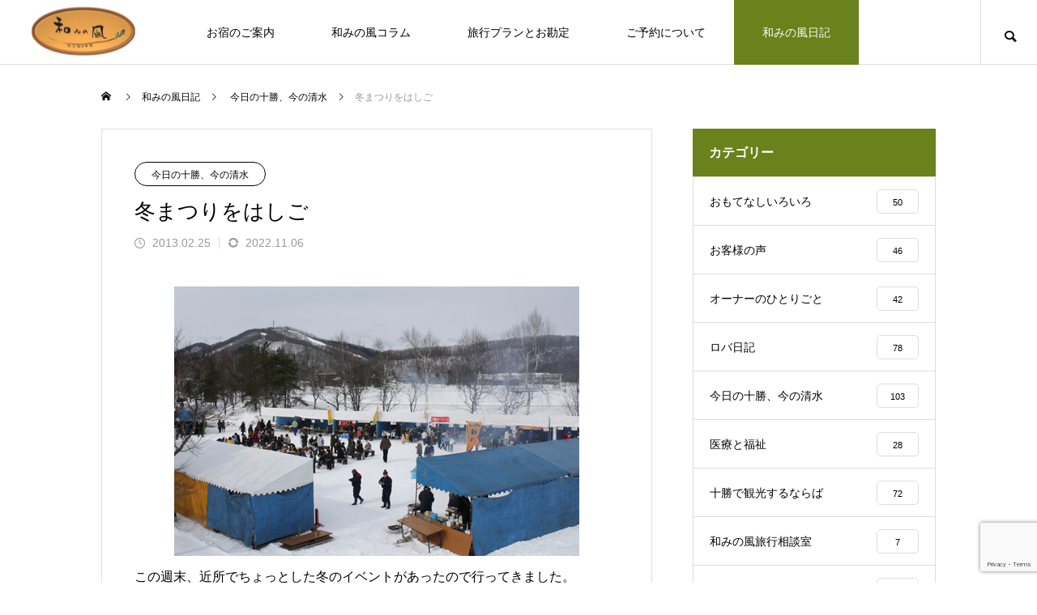

--- FILE ---
content_type: text/html; charset=UTF-8
request_url: https://nagominokaze.info/tokachi/winter_festival
body_size: 16437
content:
<!DOCTYPE html><html class="pc" lang="ja"><head prefix="og: http://ogp.me/ns# fb: http://ogp.me/ns/fb#"><meta charset="UTF-8">
<!--[if IE]><meta http-equiv="X-UA-Compatible" content="IE=edge"><![endif]--><meta name="viewport" content="width=device-width"><title>冬まつりをはしご | 和みの風　木のぬくもりとロバと宿と</title><meta name="description" content="この週末、近所でちょっとした冬のイベントがあったので行ってきました。土曜日は「屈足（くったり）」の&quot;交通安全冬まつり&quot;。屈足の交通死亡事故ゼロが3000日ちょっとみたいで、3500日目標！とのこと。"><link rel="pingback" href="https://nagominokaze.info/xmlrpc.php"><meta name='robots' content='max-image-preview:large' /><meta property="og:type" content="article"><meta property="og:url" content="https://nagominokaze.info/tokachi/winter_festival"><meta property="og:title" content="冬まつりをはしご &#8211; 和みの風　木のぬくもりとロバと宿と"><meta property="og:description" content="この週末、近所でちょっとした冬のイベントがあったので行ってきました。土曜日は「屈足（くったり）」の&quot;交通安全冬まつり&quot;。屈足の交通死亡事故ゼロが3000日ちょっとみたいで、3500日目標！とのこと。"><meta property="og:site_name" content="和みの風　木のぬくもりとロバと宿と"><meta property="og:image" content="https://nagominokaze.info/wp-content/uploads/2017/07/winter1.jpg"><meta property="og:image:secure_url" content="https://nagominokaze.info/wp-content/uploads/2017/07/winter1.jpg"><meta property="og:image:width" content="500"><meta property="og:image:height" content="333"><meta property="fb:app_id" content="1222499105342424"><meta name="twitter:card" content="summary"><meta name="twitter:site" content="@nagomi289"><meta name="twitter:creator" content="@nagomi289"><meta name="twitter:title" content="冬まつりをはしご &#8211; 和みの風　木のぬくもりとロバと宿と"><meta property="twitter:description" content="この週末、近所でちょっとした冬のイベントがあったので行ってきました。土曜日は「屈足（くったり）」の&quot;交通安全冬まつり&quot;。屈足の交通死亡事故ゼロが3000日ちょっとみたいで、3500日目標！とのこと。"><meta name="twitter:image:src" content="https://nagominokaze.info/wp-content/uploads/2017/07/winter1.jpg"><link rel="alternate" type="application/rss+xml" title="和みの風　木のぬくもりとロバと宿と &raquo; フィード" href="https://nagominokaze.info/feed" /><link rel="alternate" type="application/rss+xml" title="和みの風　木のぬくもりとロバと宿と &raquo; コメントフィード" href="https://nagominokaze.info/comments/feed" /><link rel="alternate" type="application/rss+xml" title="和みの風　木のぬくもりとロバと宿と &raquo; 冬まつりをはしご のコメントのフィード" href="https://nagominokaze.info/tokachi/winter_festival/feed" /><link rel="alternate" title="oEmbed (JSON)" type="application/json+oembed" href="https://nagominokaze.info/wp-json/oembed/1.0/embed?url=https%3A%2F%2Fnagominokaze.info%2Ftokachi%2Fwinter_festival" /><link rel="alternate" title="oEmbed (XML)" type="text/xml+oembed" href="https://nagominokaze.info/wp-json/oembed/1.0/embed?url=https%3A%2F%2Fnagominokaze.info%2Ftokachi%2Fwinter_festival&#038;format=xml" />
<style id='wp-img-auto-sizes-contain-inline-css' type='text/css'>
img:is([sizes=auto i],[sizes^="auto," i]){contain-intrinsic-size:3000px 1500px}
/*# sourceURL=wp-img-auto-sizes-contain-inline-css */
</style><link rel='stylesheet' id='style-css' href='https://nagominokaze.info/wp-content/themes/meets_tcd086/style.css?ver=2.2.1' type='text/css' media='all' /><link rel='stylesheet' id='sbi_styles-css' href='https://nagominokaze.info/wp-content/plugins/instagram-feed/css/sbi-styles.min.css?ver=6.10.0' type='text/css' media='all' />
<style id='wp-block-library-inline-css' type='text/css'>
:root{--wp-block-synced-color:#7a00df;--wp-block-synced-color--rgb:122,0,223;--wp-bound-block-color:var(--wp-block-synced-color);--wp-editor-canvas-background:#ddd;--wp-admin-theme-color:#007cba;--wp-admin-theme-color--rgb:0,124,186;--wp-admin-theme-color-darker-10:#006ba1;--wp-admin-theme-color-darker-10--rgb:0,107,160.5;--wp-admin-theme-color-darker-20:#005a87;--wp-admin-theme-color-darker-20--rgb:0,90,135;--wp-admin-border-width-focus:2px}@media (min-resolution:192dpi){:root{--wp-admin-border-width-focus:1.5px}}.wp-element-button{cursor:pointer}:root .has-very-light-gray-background-color{background-color:#eee}:root .has-very-dark-gray-background-color{background-color:#313131}:root .has-very-light-gray-color{color:#eee}:root .has-very-dark-gray-color{color:#313131}:root .has-vivid-green-cyan-to-vivid-cyan-blue-gradient-background{background:linear-gradient(135deg,#00d084,#0693e3)}:root .has-purple-crush-gradient-background{background:linear-gradient(135deg,#34e2e4,#4721fb 50%,#ab1dfe)}:root .has-hazy-dawn-gradient-background{background:linear-gradient(135deg,#faaca8,#dad0ec)}:root .has-subdued-olive-gradient-background{background:linear-gradient(135deg,#fafae1,#67a671)}:root .has-atomic-cream-gradient-background{background:linear-gradient(135deg,#fdd79a,#004a59)}:root .has-nightshade-gradient-background{background:linear-gradient(135deg,#330968,#31cdcf)}:root .has-midnight-gradient-background{background:linear-gradient(135deg,#020381,#2874fc)}:root{--wp--preset--font-size--normal:16px;--wp--preset--font-size--huge:42px}.has-regular-font-size{font-size:1em}.has-larger-font-size{font-size:2.625em}.has-normal-font-size{font-size:var(--wp--preset--font-size--normal)}.has-huge-font-size{font-size:var(--wp--preset--font-size--huge)}.has-text-align-center{text-align:center}.has-text-align-left{text-align:left}.has-text-align-right{text-align:right}.has-fit-text{white-space:nowrap!important}#end-resizable-editor-section{display:none}.aligncenter{clear:both}.items-justified-left{justify-content:flex-start}.items-justified-center{justify-content:center}.items-justified-right{justify-content:flex-end}.items-justified-space-between{justify-content:space-between}.screen-reader-text{border:0;clip-path:inset(50%);height:1px;margin:-1px;overflow:hidden;padding:0;position:absolute;width:1px;word-wrap:normal!important}.screen-reader-text:focus{background-color:#ddd;clip-path:none;color:#444;display:block;font-size:1em;height:auto;left:5px;line-height:normal;padding:15px 23px 14px;text-decoration:none;top:5px;width:auto;z-index:100000}html :where(.has-border-color){border-style:solid}html :where([style*=border-top-color]){border-top-style:solid}html :where([style*=border-right-color]){border-right-style:solid}html :where([style*=border-bottom-color]){border-bottom-style:solid}html :where([style*=border-left-color]){border-left-style:solid}html :where([style*=border-width]){border-style:solid}html :where([style*=border-top-width]){border-top-style:solid}html :where([style*=border-right-width]){border-right-style:solid}html :where([style*=border-bottom-width]){border-bottom-style:solid}html :where([style*=border-left-width]){border-left-style:solid}html :where(img[class*=wp-image-]){height:auto;max-width:100%}:where(figure){margin:0 0 1em}html :where(.is-position-sticky){--wp-admin--admin-bar--position-offset:var(--wp-admin--admin-bar--height,0px)}@media screen and (max-width:600px){html :where(.is-position-sticky){--wp-admin--admin-bar--position-offset:0px}}/*# sourceURL=wp-block-library-inline-css */
</style><style id='global-styles-inline-css' type='text/css'>
:root{--wp--preset--aspect-ratio--square: 1;--wp--preset--aspect-ratio--4-3: 4/3;--wp--preset--aspect-ratio--3-4: 3/4;--wp--preset--aspect-ratio--3-2: 3/2;--wp--preset--aspect-ratio--2-3: 2/3;--wp--preset--aspect-ratio--16-9: 16/9;--wp--preset--aspect-ratio--9-16: 9/16;--wp--preset--color--black: #000000;--wp--preset--color--cyan-bluish-gray: #abb8c3;--wp--preset--color--white: #ffffff;--wp--preset--color--pale-pink: #f78da7;--wp--preset--color--vivid-red: #cf2e2e;--wp--preset--color--luminous-vivid-orange: #ff6900;--wp--preset--color--luminous-vivid-amber: #fcb900;--wp--preset--color--light-green-cyan: #7bdcb5;--wp--preset--color--vivid-green-cyan: #00d084;--wp--preset--color--pale-cyan-blue: #8ed1fc;--wp--preset--color--vivid-cyan-blue: #0693e3;--wp--preset--color--vivid-purple: #9b51e0;--wp--preset--gradient--vivid-cyan-blue-to-vivid-purple: linear-gradient(135deg,rgb(6,147,227) 0%,rgb(155,81,224) 100%);--wp--preset--gradient--light-green-cyan-to-vivid-green-cyan: linear-gradient(135deg,rgb(122,220,180) 0%,rgb(0,208,130) 100%);--wp--preset--gradient--luminous-vivid-amber-to-luminous-vivid-orange: linear-gradient(135deg,rgb(252,185,0) 0%,rgb(255,105,0) 100%);--wp--preset--gradient--luminous-vivid-orange-to-vivid-red: linear-gradient(135deg,rgb(255,105,0) 0%,rgb(207,46,46) 100%);--wp--preset--gradient--very-light-gray-to-cyan-bluish-gray: linear-gradient(135deg,rgb(238,238,238) 0%,rgb(169,184,195) 100%);--wp--preset--gradient--cool-to-warm-spectrum: linear-gradient(135deg,rgb(74,234,220) 0%,rgb(151,120,209) 20%,rgb(207,42,186) 40%,rgb(238,44,130) 60%,rgb(251,105,98) 80%,rgb(254,248,76) 100%);--wp--preset--gradient--blush-light-purple: linear-gradient(135deg,rgb(255,206,236) 0%,rgb(152,150,240) 100%);--wp--preset--gradient--blush-bordeaux: linear-gradient(135deg,rgb(254,205,165) 0%,rgb(254,45,45) 50%,rgb(107,0,62) 100%);--wp--preset--gradient--luminous-dusk: linear-gradient(135deg,rgb(255,203,112) 0%,rgb(199,81,192) 50%,rgb(65,88,208) 100%);--wp--preset--gradient--pale-ocean: linear-gradient(135deg,rgb(255,245,203) 0%,rgb(182,227,212) 50%,rgb(51,167,181) 100%);--wp--preset--gradient--electric-grass: linear-gradient(135deg,rgb(202,248,128) 0%,rgb(113,206,126) 100%);--wp--preset--gradient--midnight: linear-gradient(135deg,rgb(2,3,129) 0%,rgb(40,116,252) 100%);--wp--preset--font-size--small: 13px;--wp--preset--font-size--medium: 20px;--wp--preset--font-size--large: 36px;--wp--preset--font-size--x-large: 42px;--wp--preset--spacing--20: 0.44rem;--wp--preset--spacing--30: 0.67rem;--wp--preset--spacing--40: 1rem;--wp--preset--spacing--50: 1.5rem;--wp--preset--spacing--60: 2.25rem;--wp--preset--spacing--70: 3.38rem;--wp--preset--spacing--80: 5.06rem;--wp--preset--shadow--natural: 6px 6px 9px rgba(0, 0, 0, 0.2);--wp--preset--shadow--deep: 12px 12px 50px rgba(0, 0, 0, 0.4);--wp--preset--shadow--sharp: 6px 6px 0px rgba(0, 0, 0, 0.2);--wp--preset--shadow--outlined: 6px 6px 0px -3px rgb(255, 255, 255), 6px 6px rgb(0, 0, 0);--wp--preset--shadow--crisp: 6px 6px 0px rgb(0, 0, 0);}:where(.is-layout-flex){gap: 0.5em;}:where(.is-layout-grid){gap: 0.5em;}body .is-layout-flex{display: flex;}.is-layout-flex{flex-wrap: wrap;align-items: center;}.is-layout-flex > :is(*, div){margin: 0;}body .is-layout-grid{display: grid;}.is-layout-grid > :is(*, div){margin: 0;}:where(.wp-block-columns.is-layout-flex){gap: 2em;}:where(.wp-block-columns.is-layout-grid){gap: 2em;}:where(.wp-block-post-template.is-layout-flex){gap: 1.25em;}:where(.wp-block-post-template.is-layout-grid){gap: 1.25em;}.has-black-color{color: var(--wp--preset--color--black) !important;}.has-cyan-bluish-gray-color{color: var(--wp--preset--color--cyan-bluish-gray) !important;}.has-white-color{color: var(--wp--preset--color--white) !important;}.has-pale-pink-color{color: var(--wp--preset--color--pale-pink) !important;}.has-vivid-red-color{color: var(--wp--preset--color--vivid-red) !important;}.has-luminous-vivid-orange-color{color: var(--wp--preset--color--luminous-vivid-orange) !important;}.has-luminous-vivid-amber-color{color: var(--wp--preset--color--luminous-vivid-amber) !important;}.has-light-green-cyan-color{color: var(--wp--preset--color--light-green-cyan) !important;}.has-vivid-green-cyan-color{color: var(--wp--preset--color--vivid-green-cyan) !important;}.has-pale-cyan-blue-color{color: var(--wp--preset--color--pale-cyan-blue) !important;}.has-vivid-cyan-blue-color{color: var(--wp--preset--color--vivid-cyan-blue) !important;}.has-vivid-purple-color{color: var(--wp--preset--color--vivid-purple) !important;}.has-black-background-color{background-color: var(--wp--preset--color--black) !important;}.has-cyan-bluish-gray-background-color{background-color: var(--wp--preset--color--cyan-bluish-gray) !important;}.has-white-background-color{background-color: var(--wp--preset--color--white) !important;}.has-pale-pink-background-color{background-color: var(--wp--preset--color--pale-pink) !important;}.has-vivid-red-background-color{background-color: var(--wp--preset--color--vivid-red) !important;}.has-luminous-vivid-orange-background-color{background-color: var(--wp--preset--color--luminous-vivid-orange) !important;}.has-luminous-vivid-amber-background-color{background-color: var(--wp--preset--color--luminous-vivid-amber) !important;}.has-light-green-cyan-background-color{background-color: var(--wp--preset--color--light-green-cyan) !important;}.has-vivid-green-cyan-background-color{background-color: var(--wp--preset--color--vivid-green-cyan) !important;}.has-pale-cyan-blue-background-color{background-color: var(--wp--preset--color--pale-cyan-blue) !important;}.has-vivid-cyan-blue-background-color{background-color: var(--wp--preset--color--vivid-cyan-blue) !important;}.has-vivid-purple-background-color{background-color: var(--wp--preset--color--vivid-purple) !important;}.has-black-border-color{border-color: var(--wp--preset--color--black) !important;}.has-cyan-bluish-gray-border-color{border-color: var(--wp--preset--color--cyan-bluish-gray) !important;}.has-white-border-color{border-color: var(--wp--preset--color--white) !important;}.has-pale-pink-border-color{border-color: var(--wp--preset--color--pale-pink) !important;}.has-vivid-red-border-color{border-color: var(--wp--preset--color--vivid-red) !important;}.has-luminous-vivid-orange-border-color{border-color: var(--wp--preset--color--luminous-vivid-orange) !important;}.has-luminous-vivid-amber-border-color{border-color: var(--wp--preset--color--luminous-vivid-amber) !important;}.has-light-green-cyan-border-color{border-color: var(--wp--preset--color--light-green-cyan) !important;}.has-vivid-green-cyan-border-color{border-color: var(--wp--preset--color--vivid-green-cyan) !important;}.has-pale-cyan-blue-border-color{border-color: var(--wp--preset--color--pale-cyan-blue) !important;}.has-vivid-cyan-blue-border-color{border-color: var(--wp--preset--color--vivid-cyan-blue) !important;}.has-vivid-purple-border-color{border-color: var(--wp--preset--color--vivid-purple) !important;}.has-vivid-cyan-blue-to-vivid-purple-gradient-background{background: var(--wp--preset--gradient--vivid-cyan-blue-to-vivid-purple) !important;}.has-light-green-cyan-to-vivid-green-cyan-gradient-background{background: var(--wp--preset--gradient--light-green-cyan-to-vivid-green-cyan) !important;}.has-luminous-vivid-amber-to-luminous-vivid-orange-gradient-background{background: var(--wp--preset--gradient--luminous-vivid-amber-to-luminous-vivid-orange) !important;}.has-luminous-vivid-orange-to-vivid-red-gradient-background{background: var(--wp--preset--gradient--luminous-vivid-orange-to-vivid-red) !important;}.has-very-light-gray-to-cyan-bluish-gray-gradient-background{background: var(--wp--preset--gradient--very-light-gray-to-cyan-bluish-gray) !important;}.has-cool-to-warm-spectrum-gradient-background{background: var(--wp--preset--gradient--cool-to-warm-spectrum) !important;}.has-blush-light-purple-gradient-background{background: var(--wp--preset--gradient--blush-light-purple) !important;}.has-blush-bordeaux-gradient-background{background: var(--wp--preset--gradient--blush-bordeaux) !important;}.has-luminous-dusk-gradient-background{background: var(--wp--preset--gradient--luminous-dusk) !important;}.has-pale-ocean-gradient-background{background: var(--wp--preset--gradient--pale-ocean) !important;}.has-electric-grass-gradient-background{background: var(--wp--preset--gradient--electric-grass) !important;}.has-midnight-gradient-background{background: var(--wp--preset--gradient--midnight) !important;}.has-small-font-size{font-size: var(--wp--preset--font-size--small) !important;}.has-medium-font-size{font-size: var(--wp--preset--font-size--medium) !important;}.has-large-font-size{font-size: var(--wp--preset--font-size--large) !important;}.has-x-large-font-size{font-size: var(--wp--preset--font-size--x-large) !important;}
/*# sourceURL=global-styles-inline-css */
</style><style id='classic-theme-styles-inline-css' type='text/css'>
/*! This file is auto-generated */
.wp-block-button__link{color:#fff;background-color:#32373c;border-radius:9999px;box-shadow:none;text-decoration:none;padding:calc(.667em + 2px) calc(1.333em + 2px);font-size:1.125em}.wp-block-file__button{background:#32373c;color:#fff;text-decoration:none}
/*# sourceURL=/wp-includes/css/classic-themes.min.css */
</style><link rel='stylesheet' id='contact-form-7-css' href='https://nagominokaze.info/wp-content/plugins/contact-form-7/includes/css/styles.css?ver=6.1.4' type='text/css' media='all' /><link rel='stylesheet' id='pz-linkcard-css-css' href='//nagominokaze.info/wp-content/uploads/pz-linkcard/style/style.min.css?ver=2.5.8.6' type='text/css' media='all' />
<script type="text/javascript" src="https://nagominokaze.info/wp-includes/js/jquery/jquery.min.js?ver=3.7.1" id="jquery-core-js"></script>
<script type="text/javascript" src="https://nagominokaze.info/wp-includes/js/jquery/jquery-migrate.min.js?ver=3.4.1" id="jquery-migrate-js"></script><link rel="https://api.w.org/" href="https://nagominokaze.info/wp-json/" /><link rel="alternate" title="JSON" type="application/json" href="https://nagominokaze.info/wp-json/wp/v2/posts/179" /><link rel="canonical" href="https://nagominokaze.info/tokachi/winter_festival" /><link rel='shortlink' href='https://nagominokaze.info/?p=179' /><link rel="stylesheet" href="https://nagominokaze.info/wp-content/themes/meets_tcd086/css/design-plus.css?ver=2.2.1"><link rel="stylesheet" href="https://nagominokaze.info/wp-content/themes/meets_tcd086/css/sns-botton.css?ver=2.2.1"><link rel="stylesheet" media="screen and (max-width:1151px)" href="https://nagominokaze.info/wp-content/themes/meets_tcd086/css/responsive.css?ver=2.2.1"><link rel="stylesheet" media="screen and (max-width:1151px)" href="https://nagominokaze.info/wp-content/themes/meets_tcd086/css/footer-bar.css?ver=2.2.1"><script src="https://nagominokaze.info/wp-content/themes/meets_tcd086/js/jquery.easing.1.4.js?ver=2.2.1"></script>
<script src="https://nagominokaze.info/wp-content/themes/meets_tcd086/js/jscript.js?ver=2.2.1"></script>
<script src="https://nagominokaze.info/wp-content/themes/meets_tcd086/js/jquery.cookie.min.js?ver=2.2.1"></script>
<script src="https://nagominokaze.info/wp-content/themes/meets_tcd086/js/comment.js?ver=2.2.1"></script>
<script src="https://nagominokaze.info/wp-content/themes/meets_tcd086/js/parallax.js?ver=2.2.1"></script><link rel="stylesheet" href="https://nagominokaze.info/wp-content/themes/meets_tcd086/js/simplebar.css?ver=2.2.1">
<script src="https://nagominokaze.info/wp-content/themes/meets_tcd086/js/simplebar.min.js?ver=2.2.1"></script><script src="https://nagominokaze.info/wp-content/themes/meets_tcd086/js/header_fix.js?ver=2.2.1"></script><style type="text/css">body, input, textarea { font-family: Arial, "Hiragino Sans", "ヒラギノ角ゴ ProN", "Hiragino Kaku Gothic ProN", "游ゴシック", YuGothic, "メイリオ", Meiryo, sans-serif; }.rich_font, .p-vertical { font-family: Arial, "Hiragino Sans", "ヒラギノ角ゴ ProN", "Hiragino Kaku Gothic ProN", "游ゴシック", YuGothic, "メイリオ", Meiryo, sans-serif; font-weight:500; }.rich_font_type1 { font-family: Arial, "ヒラギノ角ゴ ProN W3", "Hiragino Kaku Gothic ProN", "メイリオ", Meiryo, sans-serif; }
.rich_font_type2 { font-family: Arial, "Hiragino Sans", "ヒラギノ角ゴ ProN", "Hiragino Kaku Gothic ProN", "游ゴシック", YuGothic, "メイリオ", Meiryo, sans-serif; font-weight:500; }
.rich_font_type3 { font-family: "Times New Roman" , "游明朝" , "Yu Mincho" , "游明朝体" , "YuMincho" , "ヒラギノ明朝 Pro W3" , "Hiragino Mincho Pro" , "HiraMinProN-W3" , "HGS明朝E" , "ＭＳ Ｐ明朝" , "MS PMincho" , serif; font-weight:500; }.post_content, #next_prev_post { font-family: Arial, "Hiragino Sans", "ヒラギノ角ゴ ProN", "Hiragino Kaku Gothic ProN", "游ゴシック", YuGothic, "メイリオ", Meiryo, sans-serif; }
.widget_headline, .widget_block .wp-block-heading, .widget_tab_post_list_button a, .search_box_headline { font-family: Arial, "Hiragino Sans", "ヒラギノ角ゴ ProN", "Hiragino Kaku Gothic ProN", "游ゴシック", YuGothic, "メイリオ", Meiryo, sans-serif; }#header_logo .logo_text { font-size:32px; }
#footer_logo .logo_text { font-size:32px; color:#ffffff; }
#footer_logo a:hover .logo_text { color:#cccccc; }
#index_header_logo .logo_text { font-size:32px; color:#ffffff; }
#index_header_logo a:hover .logo_text { color:#cccccc; }
@media screen and (max-width:1151px) {
#header_logo .logo_text { font-size:24px; }
#footer_logo .logo_text { font-size:24px; }
#index_header_logo .logo_text { font-size:24px; }
}
#global_menu > ul > li > a:before { background:#99ab4e; }
#global_menu ul ul a { color:#ffffff !important; background:#99ab4e; }
#global_menu ul ul a:hover { background:#69821b; }
#global_menu > ul > li.current-menu-item > a:before { background:#69821b; }
.pc .header_fix #header { background:rgba(255,255,255,1); }
.pc .header_fix #header.off_hover { background:rgba(255,255,255,1); }
.mobile .header_fix_mobile #header { background:rgba(255,255,255,1); }
.mobile .header_fix_mobile #header.off_hover { background:rgba(255,255,255,1); }
#drawer_menu { background:#5b662f; }
#mobile_menu a { color:#ffffff; border-color:#444444; }
#mobile_menu li li a { background:#99ab4e; }
#mobile_menu a:hover, #drawer_menu .close_button:hover, #mobile_menu .child_menu_button:hover { color:#ffffff; background:#b6cc5e; }
#footer_lang a, #mobile_menu .child_menu_button .icon:before, #mobile_menu .child_menu_button:hover .icon:before { color:#ffffff; }
#footer_lang a.active_menu { color:rgba(255,255,255,0.3); }
.megamenu_blog_list, .megamenu_blog_list .category_list li.active a { background:#5b662f; }
.megamenu_blog_list .category_list_wrap { background:#99ab4e; }
.megamenu_blog_list .title { font-size:16px; }
.megamenu_blog_list .new_icon { color:#ffffff; background:#00b2b2; }.megamenu_b_wrap { background:#5b662f; }
.megamenu_slider .title { font-size:16px; }
.megamenu_b .post_list .title { font-size:14px; }.megamenu_c_wrap { background:#5b662f; }
.megamenu_c_wrap .category_list .design_headline .title { font-size:30px; }
.megamenu_c_wrap .category_list .design_headline .sub_title { font-size:16px; }
.megamenu_c_wrap .category_list .desc { font-size:16px; }
.pc #header_lang ul ul a { background:#444444; }
.pc #header_lang ul ul a:hover { background:#99ab4e; }
.mobile #header_lang ul a { background:#444444; }
.mobile #header_lang ul a:hover { background:#99ab4e; border-color:#99ab4e; }
<br />
<b>Warning</b>:  Undefined array key "show_header_message_sub" in <b>/home/nagominokaze/nagominokaze.info/public_html/wp-content/themes/meets_tcd086/functions/head.php</b> on line <b>196</b><br />
#footer_banner .headline h4 {
color:#ffffff;
background: -moz-linear-gradient(top, rgba(0,0,0,1) 0%, rgba(0,0,0,0) 100%);
background: -webkit-linear-gradient(top, rgba(0,0,0,1) 0%,rgba(0,0,0,0) 100%);
background: linear-gradient(to bottom, rgba(0,0,0,1) 0%,rgba(0,0,0,0) 100%);
}
#footer_banner .headline .title { font-size:26px; }
#footer_banner .headline .sub_title { font-size:14px; }
#footer_logo .logo { font-size:32px; }
#footer_message { font-size:30px; color:#ffffff;}
#copyright { color:#ffffff; background:#99ab4e; }
#return_top a:before { color:#ffffff; }
#return_top a { background:#99ab4e; }
#return_top a:hover { background:#69821b; }
@media screen and (max-width:950px) {
#footer_banner .headline .title { font-size:20px; }
#footer_banner .headline .sub_title { font-size:12px; }
}
@media screen and (max-width:750px) {
#footer_logo .logo { font-size:24px; }
#footer_message { font-size:20px; }
}
.author_profile .avatar_area, .animate_image, .animate_background, .animate_background .image_wrap {
background: #FFFFFF;
}
.author_profile a.avatar img, .animate_image img, .animate_background .image {
-webkit-transition-property: opacity; -webkit-transition: 0.5s;
transition-property: opacity; transition: 0.5s;
}
.author_profile a.avatar:hover img, .animate_image:hover img, .animate_background:hover .image {
opacity: 0.5;
}a { color:#000; }body { background:#ffffff; }#header_search .button label:hover:before, .gallery_category_sort_button ol li.active a, #header_lang_button:hover:before, #header_lang_button.active:before, .mobile #next_prev_post a:hover .title_area, #footer_lang a:hover
{ color:#99ab4e; }.page_navi a:hover, #submit_comment:hover, #cancel_comment_reply a:hover, #wp-calendar #prev a:hover, #wp-calendar #next a:hover, #wp-calendar td a:hover,
#gallery_nav a:hover, #post_pagination a:hover, #p_readmore .button:hover, .page_navi a:hover, #post_pagination a:hover,.c-pw__btn:hover, #post_pagination a:hover, #comment_tab li a:hover,
body.home .global_menu_button:hover span, body.home.header_fix_mobile .global_menu_button:hover span, .q_styled_ol li:before
{ background-color:#99ab4e; }.page_navi a:hover, #comment_textarea textarea:focus, .c-pw__box-input:focus, .page_navi a:hover, #post_pagination a:hover, .mobile #gallery_nav a:hover
{ border-color:#99ab4e; }a:hover, #header_logo a:hover, #header_lang_button.active, #footer a:hover, #footer_social_link li a:hover:before, #bread_crumb a:hover, #bread_crumb li.home a:hover:after, #next_prev_post a:hover,
.single_copy_title_url_btn:hover, .tcdw_search_box_widget .search_area .search_button:hover:before,
#single_author_title_area .author_link li a:hover:before, .author_profile a:hover, .author_profile .author_link li a:hover:before, #post_meta_bottom a:hover, .cardlink_title a:hover,
.comment a:hover, .comment_form_wrapper a:hover, #searchform .submit_button:hover:before, .p-dropdown__title:hover:after
{ color:#1d4900; }.global_menu_button:hover span
{ background-color:#1d4900; }.widget_headline, .widget_block .wp-block-heading { color:#ffffff; background:#69821b; }.post_content a, #featured_data_list a, .custom-html-widget a { color:#69821b; }
.post_content a:hover, #featured_data_list a:hover, .custom-html-widget a:hover { color:#99ab4e; }.featured_post_num { color:#e89a00; }
.styled_h2 {
font-size:26px !important; text-align:left; color:#ffffff; background:#69821b;  border-top:0px solid #dddddd;
border-bottom:0px solid #dddddd;
border-left:0px solid #dddddd;
border-right:0px solid #dddddd;
padding:15px 15px 15px 15px !important;
margin:0px 0px 30px !important;
}
.styled_h3 {
font-size:22px !important; text-align:left; color:#000000;   border-top:0px solid #dddddd;
border-bottom:0px solid #dddddd;
border-left:5px solid #69821b;
border-right:0px solid #dddddd;
padding:6px 0px 6px 16px !important;
margin:0px 0px 30px !important;
}
.styled_h4 {
font-size:18px !important; text-align:left; color:#000000;   border-top:0px solid #dddddd;
border-bottom:1px solid #69821b;
border-left:0px solid #dddddd;
border-right:0px solid #dddddd;
padding:3px 0px 3px 20px !important;
margin:0px 0px 30px !important;
}
.styled_h5 {
font-size:16px !important; text-align:left; color:#000000;   border-top:0px solid #dddddd;
border-bottom:1px solid #69821b;
border-left:0px solid #dddddd;
border-right:0px solid #dddddd;
padding:3px 0px 3px 3px !important;
margin:0px 0px 10px !important;
}
.q_custom_button1 {
color:#ffffff !important;
border-color:rgba(153,171,78,1);
}
.q_custom_button1.animation_type1 { background:#99ab4e; }
.q_custom_button1:hover, .q_custom_button1:focus {
color:#ffffff !important;
border-color:rgba(125,125,125,1);
}
.q_custom_button1.animation_type1:hover { background:#7d7d7d; }
.q_custom_button1:before { background:#7d7d7d; }
.q_custom_button2 {
color:#ffffff !important;
border-color:rgba(153,171,78,1);
}
.q_custom_button2.animation_type1 { background:#99ab4e; }
.q_custom_button2:hover, .q_custom_button2:focus {
color:#ffffff !important;
border-color:rgba(153,171,78,1);
}
.q_custom_button2.animation_type1:hover { background:#99ab4e; }
.q_custom_button2:before { background:#99ab4e; }
.q_custom_button3 {
color:#ffffff !important;
border-color:rgba(153,171,78,0);
}
.q_custom_button3.animation_type1 { background:#99ab4e; }
.q_custom_button3:hover, .q_custom_button3:focus {
color:#ffffff !important;
border-color:rgba(153,171,78,0);
}
.q_custom_button3.animation_type1:hover { background:#99ab4e; }
.q_custom_button3:before { background:#99ab4e; }
.speech_balloon_left1 .speach_balloon_text { background-color: #69821b; border-color: #69821b; color: #ffffff }
.speech_balloon_left1 .speach_balloon_text::before { border-right-color: #69821b }
.speech_balloon_left1 .speach_balloon_text::after { border-right-color: #69821b }
.speech_balloon_left2 .speach_balloon_text { background-color: #69821b; border-color: #69821b; color: #ffffff }
.speech_balloon_left2 .speach_balloon_text::before { border-right-color: #69821b }
.speech_balloon_left2 .speach_balloon_text::after { border-right-color: #69821b }
.speech_balloon_right1 .speach_balloon_text { background-color: #ffffff; border-color: #69821b; color: #000000 }
.speech_balloon_right1 .speach_balloon_text::before { border-left-color: #69821b }
.speech_balloon_right1 .speach_balloon_text::after { border-left-color: #ffffff }
.speech_balloon_right2 .speach_balloon_text { background-color: #69821b; border-color: #69821b; color: #ffffff }
.speech_balloon_right2 .speach_balloon_text::before { border-left-color: #69821b }
.speech_balloon_right2 .speach_balloon_text::after { border-left-color: #69821b }
.qt_google_map .pb_googlemap_custom-overlay-inner { background:#c97500; color:#ffffff; }
.qt_google_map .pb_googlemap_custom-overlay-inner::after { border-color:#c97500 transparent transparent transparent; }
</style><style id="current-page-style" type="text/css">
#post_title .title { font-size:26px;  }
#article .post_content { font-size:16px; }
#related_post .headline { font-size:20px; }
#related_post .title { font-size:16px; }
#comments .comment_headline { font-size:20px; }
@media screen and (max-width:750px) {
#post_title .title { font-size:20px; }
#article .post_content { font-size:14px; }
#related_post .headline { font-size:16px; }
#related_post .title { font-size:14px; }
#comments .comment_headline { font-size:16px; }
}
#single_banner_content .title_area { color:#ffffff; }
#single_banner_content .title { font-size:28px; }
#single_banner_content .sub_title { font-size:16px; }
#single_banner_content .desc { font-size:16px; }
#single_banner_content .image_wrap:before {
background: -moz-linear-gradient(left, rgba(0,0,0,0.6) 0%, rgba(0,0,0,0) 100%);
background: -webkit-linear-gradient(left, rgba(0,0,0,0.6) 0%,rgba(0,0,0,0) 100%);
background: linear-gradient(to right, rgba(0,0,0,0.6) 0%,rgba(0,0,0,0) 100%);
}
@media screen and (max-width:750px) {
#single_banner_content .title { font-size:20px; }
#single_banner_content .sub_title { font-size:14px; }
#single_banner_content .desc { font-size:14px; }
}
.wpcf7 input[type="submit"] {
width:100%;
background: #69821b;/*ボタンの色*/
font-size: 18px;/*文字の大きさ*/
color: #ffffff;/*文字の色*/
padding: 10px;/*枠線と文字の隙間*/
border: 1px solid #555555;/*枠線の太さと色*/
}
.wpcf7 input[type="submit"]:hover {
background: #99ab4e;/*ボタンの色*/
color: #ffffff;/*文字の色*/
transition: all .5s ease; /*ボタンの色が変化する時間（0.5秒）*/
}
/** お問い合わせここまで **/#site_loader_overlay.active #site_loader_animation {
opacity:0;
-webkit-transition: all 1.0s cubic-bezier(0.22, 1, 0.36, 1) 0s; transition: all 1.0s cubic-bezier(0.22, 1, 0.36, 1) 0s;
}
</style><script type="text/javascript">jQuery(document).ready(function($){if($('.megamenu_slider').length){$('.megamenu_slider').slick({infinite:true,dots:true,arrows:false,slidesToShow:1,slidesToScroll:1,adaptiveHeight:false,pauseOnHover:false,autoplay:true,fade:false,easing:'easeOutExpo',speed:700,autoplaySpeed:5000,});};});</script><script async src="https://www.googletagmanager.com/gtag/js?id=UA-102350569-1"></script>
<script>window.dataLayer=window.dataLayer||[];function gtag(){dataLayer.push(arguments);}
gtag('js',new Date());gtag('config','UA-102350569-1');</script><meta name="twitter:site" content="@nagomi_nurse"><meta name="twitter:card" content="summary">
<style>
.p-cta--1.cta_type1 a .catch { font-size:20px; color: #ffffff; }
.p-cta--1.cta_type1 a:hover .catch { color: #cccccc; }
.p-cta--1.cta_type1 .overlay { background:rgba(0,0,0,0.5); }
.p-cta--2.cta_type1 a .catch { font-size:20px; color: #ffffff; }
.p-cta--2.cta_type1 a:hover .catch { color: #cccccc; }
.p-cta--2.cta_type1 .overlay { background:rgba(0,0,0,0.5); }
.p-cta--3.cta_type1 a .catch { font-size:20px; color: #ffffff; }
.p-cta--3.cta_type1 a:hover .catch { color: #cccccc; }
.p-cta--3.cta_type1 .overlay { background:rgba(0,0,0,0.5); }
</style>
<style type="text/css">
.p-footer-cta--1.footer_cta_type1 { background:rgba(0,0,0,1); }
.p-footer-cta--1.footer_cta_type1 .catch { color:#ffffff; font-size:20px; }
.p-footer-cta--1.footer_cta_type1 #js-footer-cta__btn { color:#ffffff; background:#950000; font-size:16px; }
.p-footer-cta--1.footer_cta_type1 #js-footer-cta__btn:hover { color:#ffffff; background:#780000; }
.p-footer-cta--1.footer_cta_type1 #js-footer-cta__close:before { color:#ffffff; }
.p-footer-cta--1.footer_cta_type1 #js-footer-cta__close:hover:before { color:#cccccc; }
@media only screen and (max-width: 1050px) {
.p-footer-cta--1.footer_cta_type1 .catch { font-size:16px; }
}
@media only screen and (max-width: 750px) {
.p-footer-cta--1.footer_cta_type1 #js-footer-cta__btn { font-size:15px; }
.p-footer-cta--1.footer_cta_type1 #js-footer-cta__btn:after { color:#ffffff; }
.p-footer-cta--1.footer_cta_type1 #js-footer-cta__btn:hover:after { color:#cccccc; }
}
.p-footer-cta--2.footer_cta_type1 { background:rgba(0,0,0,1); }
.p-footer-cta--2.footer_cta_type1 .catch { color:#ffffff; font-size:20px; }
.p-footer-cta--2.footer_cta_type1 #js-footer-cta__btn { color:#ffffff; background:#950000; font-size:16px; }
.p-footer-cta--2.footer_cta_type1 #js-footer-cta__btn:hover { color:#ffffff; background:#780000; }
.p-footer-cta--2.footer_cta_type1 #js-footer-cta__close:before { color:#ffffff; }
.p-footer-cta--2.footer_cta_type1 #js-footer-cta__close:hover:before { color:#cccccc; }
@media only screen and (max-width: 1050px) {
.p-footer-cta--2.footer_cta_type1 .catch { font-size:16px; }
}
@media only screen and (max-width: 750px) {
.p-footer-cta--2.footer_cta_type1 #js-footer-cta__btn { font-size:15px; }
.p-footer-cta--2.footer_cta_type1 #js-footer-cta__btn:after { color:#ffffff; }
.p-footer-cta--2.footer_cta_type1 #js-footer-cta__btn:hover:after { color:#cccccc; }
}
.p-footer-cta--3.footer_cta_type1 { background:rgba(0,0,0,1); }
.p-footer-cta--3.footer_cta_type1 .catch { color:#ffffff; font-size:20px; }
.p-footer-cta--3.footer_cta_type1 #js-footer-cta__btn { color:#ffffff; background:#950000; font-size:16px; }
.p-footer-cta--3.footer_cta_type1 #js-footer-cta__btn:hover { color:#ffffff; background:#780000; }
.p-footer-cta--3.footer_cta_type1 #js-footer-cta__close:before { color:#ffffff; }
.p-footer-cta--3.footer_cta_type1 #js-footer-cta__close:hover:before { color:#cccccc; }
@media only screen and (max-width: 1050px) {
.p-footer-cta--3.footer_cta_type1 .catch { font-size:16px; }
}
@media only screen and (max-width: 750px) {
.p-footer-cta--3.footer_cta_type1 #js-footer-cta__btn { font-size:15px; }
.p-footer-cta--3.footer_cta_type1 #js-footer-cta__btn:after { color:#ffffff; }
.p-footer-cta--3.footer_cta_type1 #js-footer-cta__btn:hover:after { color:#cccccc; }
}
</style><link rel="icon" href="https://nagominokaze.info/wp-content/uploads/2017/09/cropped-icon-32x32.png" sizes="32x32" /><link rel="icon" href="https://nagominokaze.info/wp-content/uploads/2017/09/cropped-icon-192x192.png" sizes="192x192" /><link rel="apple-touch-icon" href="https://nagominokaze.info/wp-content/uploads/2017/09/cropped-icon-180x180.png" /><meta name="msapplication-TileImage" content="https://nagominokaze.info/wp-content/uploads/2017/09/cropped-icon-270x270.png" /><link rel='stylesheet' id='slick-style-css' href='https://nagominokaze.info/wp-content/themes/meets_tcd086/js/slick.css?ver=1.0.0' type='text/css' media='all' /></head><body id="body" class="wp-singular post-template-default single single-post postid-179 single-format-standard wp-embed-responsive wp-theme-meets_tcd086 use_header_fix"><div id="container"><header id="header"><div id="header_logo"><p class="logo">
<a href="https://nagominokaze.info/" title="和みの風　木のぬくもりとロバと宿と">
<img class="logo_image pc" src="https://nagominokaze.info/wp-content/uploads/2022/11/a866f5ed21958601d7b29bd010cc07dd-e1669810174754.png?1768424466" alt="和みの風　木のぬくもりとロバと宿と" title="和みの風　木のぬくもりとロバと宿と" width="150" height="75" />
<img class="logo_image mobile" src="https://nagominokaze.info/wp-content/uploads/2022/11/a866f5ed21958601d7b29bd010cc07dd-e1669810174754.png?1768424466" alt="和みの風　木のぬくもりとロバと宿と" title="和みの風　木のぬくもりとロバと宿と" width="150" height="75" />   </a></p></div>
<a class="global_menu_button" href="#"><span></span><span></span><span></span></a><nav id="global_menu"><ul id="menu-menu" class="menu"><li id="menu-item-10535" class="menu-item menu-item-type-post_type menu-item-object-page menu-item-has-children menu-item-10535 "><a href="https://nagominokaze.info/guidance" class="megamenu_button type4" data-megamenu="js-megamenu10535">お宿のご案内</a><ul class="sub-menu"><li id="menu-item-10505" class="menu-item menu-item-type-taxonomy menu-item-object-gallery_category menu-item-10505 "><a href="https://nagominokaze.info/guidance_category/facility">お宿のつくり</a></li><li id="menu-item-10531" class="menu-item menu-item-type-taxonomy menu-item-object-gallery_category menu-item-10531 "><a href="https://nagominokaze.info/guidance_category/gourmet">十勝のめぐみ</a></li><li id="menu-item-10526" class="menu-item menu-item-type-taxonomy menu-item-object-gallery_category menu-item-10526 "><a href="https://nagominokaze.info/guidance_category/access">道のりとお問合せ</a></li></ul></li><li id="menu-item-10438" class="menu-item menu-item-type-post_type menu-item-object-page menu-item-10438 "><a href="https://nagominokaze.info/contents" class="megamenu_button type3" data-megamenu="js-megamenu10438">和みの風コラム</a></li><li id="menu-item-10568" class="menu-item menu-item-type-post_type menu-item-object-page menu-item-10568 "><a href="https://nagominokaze.info/plan">旅行プランとお勘定</a></li><li id="menu-item-10447" class="menu-item menu-item-type-post_type menu-item-object-page menu-item-10447 "><a href="https://nagominokaze.info/reserve">ご予約について</a></li><li id="menu-item-10605" class="menu-item menu-item-type-post_type menu-item-object-page current_page_parent menu-item-10605 current-menu-item"><a href="https://nagominokaze.info/blog">和みの風日記</a></li></ul></nav><div id="header_search">
<a id="header_search_button" href="#"></a><form style="background:#5b662f;" role="search" method="get" id="header_searchform" action="https://nagominokaze.info"><div class="input_area"><input type="text" value="" id="header_search_input" name="s" autocomplete="off"></div><div class="button"><label for="header_search_button"></label><input type="submit" id="header_search_button" value=""></div></form></div><div class="megamenu_c_wrap" id="js-megamenu10535"><div class="category_list clearfix"><article class="item">
<a class="animate_background" href="https://nagominokaze.info/guidance_category/facility"><div class="design_headline large "><h3><span class="title rich_font_type2">お宿のつくり</span></h3></div><div class="image_wrap"><div class="image" style="background:url(https://nagominokaze.info/wp-content/uploads/2022/12/CANON_Canon-EOS-Kiss-F_145235576-14523722756737.jpg) no-repeat center center; background-size:cover;"></div></div><div class="desc_area"><p class="desc"><span>お部屋やホールなど、木の温もりを感じられる時間のために</span></p></div>
</a></article><article class="item">
<a class="animate_background" href="https://nagominokaze.info/guidance_category/gourmet"><div class="design_headline large "><h3><span class="title rich_font_type2">十勝のめぐみ</span></h3></div><div class="image_wrap"><div class="image" style="background:url(https://nagominokaze.info/wp-content/uploads/2021/04/和みの風030-scaled.jpg) no-repeat center center; background-size:cover;"></div></div><div class="desc_area"><p class="desc"><span>お野菜、乳製品、お肉…十勝のめぐみをご紹介</span></p></div>
</a></article><article class="item">
<a class="animate_background" href="https://nagominokaze.info/guidance_category/access"><div class="design_headline large "><h3><span class="title rich_font_type2">道のりとお問合せ</span></h3></div><div class="image_wrap"><div class="image" style="background:url(https://nagominokaze.info/wp-content/uploads/2022/12/913CA4F8-AFD2-4C04-98DD-F1ECE23ECA4C-e1671356441667.jpeg) no-repeat center center; background-size:cover;"></div></div><div class="desc_area"><p class="desc"><span>和みの風への道のりとご連絡方法はこちらから</span></p></div>
</a></article></div></div><div class="megamenu_b_wrap" id="js-megamenu10438"><div class="megamenu_b"><div class="megamenu_slider"><article class="item">
<a class="category" href="https://nagominokaze.info/contents_category/voice">お客さまの声</a>
<a class="link animate_background" href="https://nagominokaze.info/contents/retreat"><div class="image_wrap"><div class="image" style="background:url(https://nagominokaze.info/wp-content/uploads/2025/06/IMG_20250511_103309-680x415.jpg) no-repeat center center; background-size:cover;"></div></div><div class="title_area"><h4 class="title"><span>「リトリートできた気がします」とお客様の声、その理由は…？</span></h4></div>
</a></article><article class="item">
<a class="category" href="https://nagominokaze.info/contents_category/donkey">ロバ日記</a>
<a class="link animate_background" href="https://nagominokaze.info/contents/donky"><div class="image_wrap"><div class="image" style="background:url(https://nagominokaze.info/wp-content/uploads/2022/11/CANON_Canon-EOS-Kiss-F_131822160-13182448548526-680x415.jpg) no-repeat center center; background-size:cover;"></div></div><div class="title_area"><h4 class="title"><span>誰もが知っているのに見た人は少ない動物、ロバの暮らしと魅力とは？</span></h4></div>
</a></article><article class="item">
<a class="category" href="https://nagominokaze.info/contents_category/siteseeing">十勝で観光するならば</a>
<a class="link animate_background" href="https://nagominokaze.info/contents/tmf"><div class="image_wrap"><div class="image" style="background:url(https://nagominokaze.info/wp-content/uploads/2024/05/IMG_20240526_095141-EDIT-680x415.jpg) no-repeat center center; background-size:cover;"></div></div><div class="title_area"><h4 class="title"><span>広大な自然？ セグウェイ？ だけじゃない十勝千年の森の見どころ</span></h4></div>
</a></article></div><div class="post_list"><article class="item">
<a class="category" href="https://nagominokaze.info/contents_category/plan">十勝の旅行相談室</a>
<a class="link animate_background" href="https://nagominokaze.info/contents/pokke"><div class="image_wrap"><div class="image" style="background:url(https://nagominokaze.info/wp-content/uploads/2024/04/IMG_2789-scaled-e1713350228312-680x415.jpg) no-repeat center center; background-size:cover;"></div></div><div class="title_area"><h4 class="title"><span>保育園留学で大人気の「しみず認定こども園 ぽっけ」って何？</span></h4></div>
</a></article><article class="item">
<a class="category" href="https://nagominokaze.info/contents_category/siteseeing">十勝で観光するならば</a>
<a class="link animate_background" href="https://nagominokaze.info/contents/obihiro_shrine"><div class="image_wrap"><div class="image" style="background:url(https://nagominokaze.info/wp-content/uploads/2024/05/IMG_20240501_174600-680x415.jpg) no-repeat center center; background-size:cover;"></div></div><div class="title_area"><h4 class="title"><span>凛とした空気の佇まい、帯広神社と花手水2025</span></h4></div>
</a></article><article class="item">
<a class="category" href="https://nagominokaze.info/contents_category/siteseeing">十勝で観光するならば</a>
<a class="link animate_background" href="https://nagominokaze.info/contents/nap"><div class="image_wrap"><div class="image" style="background:url(https://nagominokaze.info/wp-content/uploads/2024/04/IMG_20240429_152912-680x415.jpg) no-repeat center center; background-size:cover;"></div></div><div class="title_area"><h4 class="title"><span>なんぷアドベンチャーパークは余裕を持った寄り道がおすすめ</span></h4></div>
</a></article><article class="item">
<a class="category" href="https://nagominokaze.info/contents_category/plan">十勝の旅行相談室</a>
<a class="link animate_background" href="https://nagominokaze.info/contents/holon"><div class="image_wrap"><div class="image" style="background:url(https://nagominokaze.info/wp-content/uploads/2024/04/IMG_20240420_142156-680x415.jpg) no-repeat center center; background-size:cover;"></div></div><div class="title_area"><h4 class="title"><span>北海道上士幌町こども園 ほろんが保育園留学で注目される理由とは？</span></h4></div>
</a></article></div></div></div></header><div id="bread_crumb"><ul class="clearfix" itemscope itemtype="http://schema.org/BreadcrumbList"><li itemprop="itemListElement" itemscope itemtype="http://schema.org/ListItem" class="home"><a itemprop="item" href="https://nagominokaze.info/"><span itemprop="name">ホーム</span></a><meta itemprop="position" content="1"></li><li itemprop="itemListElement" itemscope itemtype="http://schema.org/ListItem"><a itemprop="item" href="https://nagominokaze.info/blog"><span itemprop="name">和みの風日記</span></a><meta itemprop="position" content="2"></li><li class="category" itemprop="itemListElement" itemscope itemtype="http://schema.org/ListItem">
<a itemprop="item" href="https://nagominokaze.info/category/tokachi"><span itemprop="name">今日の十勝、今の清水</span></a><meta itemprop="position" content="3"></li><li class="last" itemprop="itemListElement" itemscope itemtype="http://schema.org/ListItem"><span itemprop="name">冬まつりをはしご</span><meta itemprop="position" content="4"></li></ul></div><div id="main_contents" class="layout_type2"><div id="main_col"><article id="article"><div id="post_title">
<a class="category" href="https://nagominokaze.info/category/tokachi">今日の十勝、今の清水</a><h1 class="title rich_font_type2 entry-title">冬まつりをはしご</h1><ul class="meta_top clearfix"><li class="date"><time class="entry-date published" datetime="2022-11-06T18:02:23+09:00">2013.02.25</time></li><li class="update"><time class="entry-date updated" datetime="2022-11-06T18:02:23+09:00">2022.11.06</time></li></ul></div><div class="post_content clearfix"><div align="center"><a href="https://nagominokaze.info/wp-content/uploads/2017/07/winter1.jpg" target="_blank" rel="noopener"><img decoding="async" class="up-image aligncenter" title="画像を等倍で表示します" src="https://nagominokaze.info/wp-content/uploads/2017/07/winter1.jpg" alt="画像" width="500"></a></div><p>この週末、近所でちょっとした冬のイベントがあったので行ってきました。<br />
<a href="https://nagominokaze.info/wp-content/uploads/2017/07/winter2.jpg" target="_blank" rel="noopener"><img decoding="async" class="up-image alignright" title="画像を等倍で表示します" src="https://nagominokaze.info/wp-content/uploads/2017/07/winter2.jpg" alt="画像" width="280" align="right"></a>土曜日は「屈足（くったり）」の<br />
&#8220;交通安全冬まつり&#8221;。<br />
屈足の交通死亡事故ゼロが<br />
3000日ちょっとみたいで、<br />
3500日目標！とのこと。<br />
すべり台やソリレース、<br />
みかん拾いなど楽しみました。<br />
ちょっと風が強かったですね～。<br />
<a href="https://nagominokaze.info/wp-content/uploads/2017/07/winter3.jpg" target="_blank" rel="noopener"><img decoding="async" class="up-image alignleft" title="画像を等倍で表示します" src="https://nagominokaze.info/wp-content/uploads/2017/07/winter3.jpg" alt="画像" width="280" align="left"></a>日曜日は<br />
&#8220;新得うまいもん温かフェア&#8221;。<br />
今回で３回目の様ですが、<br />
天気がよかった事もあり<br />
結構な人出でした。<br />
スノーラフティングが<br />
無料で楽しめました。<br />
スタッフの方が<br />
とてもサービス精神旺盛で、<br />
ぐるんぐるん回ってくれました。<br />
大声で楽しんじゃいましたよ。</p><div align="center"><a href="https://nagominokaze.info/wp-content/uploads/2017/07/winter4.jpg" target="_blank" rel="noopener"><img decoding="async" class="up-image aligncenter" title="画像を等倍で表示します" src="https://nagominokaze.info/wp-content/uploads/2017/07/winter4.jpg" alt="画像" width="500"></a></div><p><a href="https://nagominokaze.info/wp-content/uploads/2017/07/winter5.jpg" target="_blank" rel="noopener"><img decoding="async" class="up-image alignright" title="画像を等倍で表示します" src="https://nagominokaze.info/wp-content/uploads/2017/07/winter5.jpg" alt="画像" height="280" align="right"></a>「うまいもん」と銘打つだけあって<br />
新得の地元のお肉が４種類。<br />
ジャージー牛、エゾシカ、地鶏、サホロ羊と<br />
いろいろ。<br />
他にも色々メニューがあって、満腹です。<br />
雪中宝探しや、お約束のすべり台もあって<br />
子供達も大満足。<br />
さらに、最後には抽選会もあり<br />
夫婦そろって当たっちゃいました。<br />
焼酎と、乳製品セット…（笑）。</p><div align="center"><a href="https://nagominokaze.info/wp-content/uploads/2017/07/winter6.jpg" target="_blank" rel="noopener"><img decoding="async" class="up-image aligncenter" title="画像を等倍で表示します" src="https://nagominokaze.info/wp-content/uploads/2017/07/winter6.jpg" alt="画像" width="500"></a></div><p>そばにはスケート場もあって、お祭りの後親子でスケートを楽しんだりと、<br />
盛りだくさんな週末でした～！</p></div><div class="single_share clearfix" id="single_share_bottom"><div class="share-type5 share-btm"><div class="sns_default_top"><ul class="clearfix"><li class="default twitter_button">
<a href="//twitter.com/share" class="twitter-share-button">Post</a></li><li class="default fblike_button"><div class="fb-like" data-href="https://nagominokaze.info/tokachi/winter_festival" data-width="" data-layout="button" data-action="like" data-size="small" data-share=""></div></li><li class="default fbshare_button2"><div class="fb-share-button" data-href="https://nagominokaze.info/tokachi/winter_festival" data-layout="button_count"></div></li></ul></div></div></div></article><div id="related_post"><h3 class="headline rich_font"><span>関連記事</span></h3><div class="post_list"><article class="item">
<a class="animate_background" href="https://nagominokaze.info/tokachi/gw-15"><div class="image_wrap"><div class="image" style="background:url(https://nagominokaze.info/wp-content/uploads/2017/07/GW-1.jpg) no-repeat center center; background-size:cover;"></div></div><h4 class="title"><span>ＧＷを終えて…</span></h4>
</a></article><article class="item">
<a class="animate_background" href="https://nagominokaze.info/tokachi/grass-3"><div class="image_wrap"><div class="image" style="background:url(https://nagominokaze.info/wp-content/uploads/2017/07/hukinotou2.jpg) no-repeat center center; background-size:cover;"></div></div><h4 class="title"><span>ふきのとうはふきの子、つくしはスギナの子</span></h4>
</a></article><article class="item">
<a class="animate_background" href="https://nagominokaze.info/tokachi/snow-7"><div class="image_wrap"><div class="image" style="background:url(https://nagominokaze.info/wp-content/uploads/2017/07/yukidome1.jpg) no-repeat center center; background-size:cover;"></div></div><h4 class="title"><span>「雪止め」と「雪割り」ってわかります？</span></h4>
</a></article><article class="item">
<a class="animate_background" href="https://nagominokaze.info/tokachi/cold"><div class="image_wrap"><div class="image" style="background:url(https://nagominokaze.info/wp-content/uploads/2017/07/jyuhyo.jpg) no-repeat center center; background-size:cover;"></div></div><h4 class="title"><span>ひやぁ、しばれましたな</span></h4>
</a></article></div></div></div><div id="side_col"><div class="widget_content clearfix category_list_widget" id="category_list_widget-7"><h3 class="widget_headline"><span>カテゴリー</span></h3><ul><li class="cat-item cat-item-73"><a href="https://nagominokaze.info/category/omotenashi" class="clearfix"><span class="title">おもてなしいろいろ</span><span class="count">50</span></a></li><li class="cat-item cat-item-2"><a href="https://nagominokaze.info/category/guest" class="clearfix"><span class="title">お客様の声</span><span class="count">46</span></a></li><li class="cat-item cat-item-6"><a href="https://nagominokaze.info/category/owner-family" class="clearfix"><span class="title">オーナーのひとりごと</span><span class="count">42</span></a></li><li class="cat-item cat-item-4"><a href="https://nagominokaze.info/category/donky-diary" class="clearfix"><span class="title">ロバ日記</span><span class="count">78</span></a></li><li class="cat-item cat-item-3"><a href="https://nagominokaze.info/category/tokachi" class="clearfix"><span class="title">今日の十勝、今の清水</span><span class="count">103</span></a></li><li class="cat-item cat-item-66"><a href="https://nagominokaze.info/category/medical-welfare" class="clearfix"><span class="title">医療と福祉</span><span class="count">28</span></a></li><li class="cat-item cat-item-7"><a href="https://nagominokaze.info/category/tourist-attractions" class="clearfix"><span class="title">十勝で観光するならば</span><span class="count">72</span></a></li><li class="cat-item cat-item-5"><a href="https://nagominokaze.info/category/travel-consultation" class="clearfix"><span class="title">和みの風旅行相談室</span><span class="count">7</span></a></li><li class="cat-item cat-item-1"><a href="https://nagominokaze.info/category/notice" class="clearfix"><span class="title">宿からのお知らせ</span><span class="count">18</span></a></li><li class="cat-item cat-item-67"><a href="https://nagominokaze.info/category/inn-keeping" class="clearfix"><span class="title">宿づくり、宿管理</span><span class="count">64</span></a></li></ul></div></div></div><div id="footer_banner"><div class="item">
<a class="animate_background" href="https://nagominokaze.info/guidance"><div class="headline "><h4><span class="sub_title">　時間を忘れるしあわせを</span><span class="title rich_font_type2">　お宿のご案内　</span></h4></div><div class="image_wrap"><div class="image" style="background:url(https://nagominokaze.info/wp-content/uploads/2018/07/unkai19.jpg) no-repeat center center; background-size:cover;"></div></div>
</a></div><div class="item">
<a class="animate_background" href="https://nagominokaze.info/category/guest"><div class="headline "><h4><span class="sub_title">　みなさん笑顔で帰られます</span><span class="title rich_font_type2">　お客さまの声　</span></h4></div><div class="image_wrap"><div class="image" style="background:url(https://nagominokaze.info/wp-content/uploads/2018/01/angle1.jpg) no-repeat center center; background-size:cover;"></div></div>
</a></div><div class="item">
<a class="animate_background" href="https://nagominokaze.info/contents/accessibility"><div class="headline "><h4><span class="sub_title">　誰もが旅行を楽しむために</span><span class="title rich_font_type2">バリアフリー情報</span></h4></div><div class="image_wrap"><div class="image" style="background:url(https://nagominokaze.info/wp-content/uploads/2018/08/bijyutumura1.jpg) no-repeat center center; background-size:cover;"></div></div>
</a></div></div><footer id="footer"><div id="footer_top"><div id="footer_top_inner"><div id="footer_logo"><h2 class="logo">
<img class="logo_image pc" src="https://nagominokaze.info/wp-content/uploads/2022/11/a866f5ed21958601d7b29bd010cc07dd-e1669810174754.png?1768424466" alt="和みの風　木のぬくもりとロバと宿と" title="和みの風　木のぬくもりとロバと宿と" width="150" height="75" />
<img class="logo_image mobile" src="https://nagominokaze.info/wp-content/uploads/2022/11/a866f5ed21958601d7b29bd010cc07dd-e1669810174754.png?1768424466" alt="和みの風　木のぬくもりとロバと宿と" title="和みの風　木のぬくもりとロバと宿と" width="150" height="75" /></h2></div><p id="footer_message">木のぬくもりとロバと宿と<br />
<br />
いいご旅行になりますように…</p></div><div id="footer_bg_image" class="pc" style="background:url(https://nagominokaze.info/wp-content/uploads/2022/12/IMG_9534-1-e1671940653436.jpg) no-repeat center center; background-size:cover;"></div><div id="footer_bg_image" class="mobile" style="background:url(https://nagominokaze.info/wp-content/uploads/2022/12/IMG_9534-e1672394989114.jpg) no-repeat center center; background-size:cover;"></div></div><div id="footer_bottom"><div id="footer_menu"><ul id="menu-footer" class="menu"><li id="menu-item-10959" class="menu-item menu-item-type-post_type menu-item-object-page menu-item-home menu-item-10959 "><a href="https://nagominokaze.info/">トップページ</a></li><li id="menu-item-10609" class="menu-item menu-item-type-taxonomy menu-item-object-gallery_category menu-item-10609 "><a href="https://nagominokaze.info/guidance_category/facility">お宿のつくり</a></li><li id="menu-item-10610" class="menu-item menu-item-type-taxonomy menu-item-object-gallery_category menu-item-10610 "><a href="https://nagominokaze.info/guidance_category/gourmet">十勝のめぐみ</a></li><li id="menu-item-10611" class="menu-item menu-item-type-taxonomy menu-item-object-gallery_category menu-item-10611 "><a href="https://nagominokaze.info/guidance_category/access">道のりとお問合せ</a></li><li id="menu-item-10615" class="menu-item menu-item-type-custom menu-item-object-custom menu-item-10615 "><a href="https://nagominokaze.info/contents">和みの風コラム</a></li><li id="menu-item-10614" class="menu-item menu-item-type-post_type menu-item-object-page menu-item-10614 "><a href="https://nagominokaze.info/plan">旅行プランとお勘定</a></li><li id="menu-item-10613" class="menu-item menu-item-type-post_type menu-item-object-page menu-item-10613 "><a href="https://nagominokaze.info/reserve">ご予約について</a></li><li id="menu-item-10612" class="menu-item menu-item-type-post_type menu-item-object-page current_page_parent menu-item-10612 current-menu-item"><a href="https://nagominokaze.info/blog">和みの風日記</a></li></ul></div><ul id="footer_sns" class="footer_sns clearfix"><li class="insta"><a href="https://www.instagram.com/nagominokaze" rel="nofollow" target="_blank" title="Instagram"><span>Instagram</span></a></li><li class="twitter"><a href="https://twitter.com/nagomi289" rel="nofollow" target="_blank" title="Twitter"><span>X</span></a></li><li class="facebook"><a href="https://www.facebook.com/nagominokaze" rel="nofollow" target="_blank" title="Facebook"><span>Facebook</span></a></li><li class="contact"><a href="mailto:nagomi@violet.plala.or.jp" rel="nofollow" target="_blank" title="Contact"><span>Contact</span></a></li><li class="rss"><a href="https://nagominokaze.info/feed" rel="nofollow noopener" target="_blank" title="RSS"><span>RSS</span></a></li></ul></div><p id="copyright">Copyright © 2024　和みの風</p></footer><div id="return_top">
<a href="#body"><span>TOP</span></a></div></div><div id="drawer_menu"><nav><ul id="mobile_menu" class="menu"><li class="menu-item menu-item-type-post_type menu-item-object-page menu-item-has-children menu-item-10535 "><a href="https://nagominokaze.info/guidance" class="megamenu_button type4" data-megamenu="js-megamenu10535">お宿のご案内</a><ul class="sub-menu"><li class="menu-item menu-item-type-taxonomy menu-item-object-gallery_category menu-item-10505 "><a href="https://nagominokaze.info/guidance_category/facility">お宿のつくり</a></li><li class="menu-item menu-item-type-taxonomy menu-item-object-gallery_category menu-item-10531 "><a href="https://nagominokaze.info/guidance_category/gourmet">十勝のめぐみ</a></li><li class="menu-item menu-item-type-taxonomy menu-item-object-gallery_category menu-item-10526 "><a href="https://nagominokaze.info/guidance_category/access">道のりとお問合せ</a></li></ul></li><li class="menu-item menu-item-type-post_type menu-item-object-page menu-item-10438 "><a href="https://nagominokaze.info/contents" class="megamenu_button type3" data-megamenu="js-megamenu10438">和みの風コラム</a></li><li class="menu-item menu-item-type-post_type menu-item-object-page menu-item-10568 "><a href="https://nagominokaze.info/plan">旅行プランとお勘定</a></li><li class="menu-item menu-item-type-post_type menu-item-object-page menu-item-10447 "><a href="https://nagominokaze.info/reserve">ご予約について</a></li><li class="menu-item menu-item-type-post_type menu-item-object-page current_page_parent menu-item-10605 current-menu-item"><a href="https://nagominokaze.info/blog">和みの風日記</a></li></ul></nav><div id="footer_search"><form role="search" method="get" id="footer_searchform" action="https://nagominokaze.info"><div class="input_area"><input type="text" value="" id="footer_search_input" name="s" autocomplete="off"></div><div class="button"><label for="footer_search_button"></label><input type="submit" id="footer_search_button" value=""></div></form></div><div id="mobile_banner"></div></div><script>jQuery(document).ready(function($){setTimeout(function(){$("#page_header span").each(function(i){$(this).delay(i*100).queue(function(next){$(this).addClass('animate');next();});});},500);});</script><script>!function(d,s,id){var js,fjs=d.getElementsByTagName(s)[0],p=/^http:/.test(d.location)?'http':'https';if(!d.getElementById(id)){js=d.createElement(s);js.id=id;js.src=p+'://platform.twitter.com/widgets.js';fjs.parentNode.insertBefore(js,fjs);}}(document,'script','twitter-wjs');</script><div id="fb-root"></div>
<script>(function(d,s,id){var js,fjs=d.getElementsByTagName(s)[0];if(d.getElementById(id))return;js=d.createElement(s);js.id=id;js.src="//connect.facebook.net/ja_JP/sdk.js#xfbml=1&version=v2.5";fjs.parentNode.insertBefore(js,fjs);}(document,'script','facebook-jssdk'));</script><script type="speculationrules">{"prefetch":[{"source":"document","where":{"and":[{"href_matches":"/*"},{"not":{"href_matches":["/wp-*.php","/wp-admin/*","/wp-content/uploads/*","/wp-content/*","/wp-content/plugins/*","/wp-content/themes/meets_tcd086/*","/*\\?(.+)"]}},{"not":{"selector_matches":"a[rel~=\"nofollow\"]"}},{"not":{"selector_matches":".no-prefetch, .no-prefetch a"}}]},"eagerness":"conservative"}]}</script><script type="text/javascript">var sbiajaxurl="https://nagominokaze.info/wp-admin/admin-ajax.php";</script>
<script type="text/javascript" src="https://nagominokaze.info/wp-includes/js/comment-reply.min.js?ver=6.9" id="comment-reply-js" async="async" data-wp-strategy="async" fetchpriority="low"></script>
<script type="text/javascript" src="https://nagominokaze.info/wp-includes/js/dist/hooks.min.js?ver=dd5603f07f9220ed27f1" id="wp-hooks-js"></script>
<script type="text/javascript" src="https://nagominokaze.info/wp-includes/js/dist/i18n.min.js?ver=c26c3dc7bed366793375" id="wp-i18n-js"></script>
<script type="text/javascript" id="wp-i18n-js-after">wp.i18n.setLocaleData({'text direction\u0004ltr':['ltr']});</script>
<script type="text/javascript" src="https://nagominokaze.info/wp-content/plugins/contact-form-7/includes/swv/js/index.js?ver=6.1.4" id="swv-js"></script>
<script type="text/javascript" id="contact-form-7-js-translations">(function(domain,translations){var localeData=translations.locale_data[domain]||translations.locale_data.messages;localeData[""].domain=domain;wp.i18n.setLocaleData(localeData,domain);})("contact-form-7",{"translation-revision-date":"2025-11-30 08:12:23+0000","generator":"GlotPress\/4.0.3","domain":"messages","locale_data":{"messages":{"":{"domain":"messages","plural-forms":"nplurals=1; plural=0;","lang":"ja_JP"},"This contact form is placed in the wrong place.":["\u3053\u306e\u30b3\u30f3\u30bf\u30af\u30c8\u30d5\u30a9\u30fc\u30e0\u306f\u9593\u9055\u3063\u305f\u4f4d\u7f6e\u306b\u7f6e\u304b\u308c\u3066\u3044\u307e\u3059\u3002"],"Error:":["\u30a8\u30e9\u30fc:"]}},"comment":{"reference":"includes\/js\/index.js"}});</script>
<script type="text/javascript" id="contact-form-7-js-before">var wpcf7={"api":{"root":"https:\/\/nagominokaze.info\/wp-json\/","namespace":"contact-form-7\/v1"}};</script>
<script type="text/javascript" src="https://nagominokaze.info/wp-content/plugins/contact-form-7/includes/js/index.js?ver=6.1.4" id="contact-form-7-js"></script>
<script type="text/javascript" id="pz-lkc-click-js-extra">var pz_lkc_ajax={"ajax_url":"https://nagominokaze.info/wp-admin/admin-ajax.php","nonce":"e80c92ff28"};</script>
<script type="text/javascript" src="https://nagominokaze.info/wp-content/plugins/pz-linkcard/js/click-counter.js?ver=2.5.8" id="pz-lkc-click-js"></script>
<script type="text/javascript" src="https://nagominokaze.info/wp-content/themes/meets_tcd086/js/jquery.inview.min.js?ver=2.2.1" id="force-inview-js"></script>
<script type="text/javascript" id="force-cta-js-extra">var tcd_cta={"admin_url":"https://nagominokaze.info/wp-admin/admin-ajax.php","ajax_nonce":"87f0665dd5"};</script>
<script type="text/javascript" src="https://nagominokaze.info/wp-content/themes/meets_tcd086/admin/js/cta.js?ver=2.2.1" id="force-cta-js"></script>
<script type="text/javascript" src="https://nagominokaze.info/wp-content/themes/meets_tcd086/js/jquery.inview.min.js?ver=2.2.1" id="muum-inview-js"></script>
<script type="text/javascript" src="https://nagominokaze.info/wp-content/themes/meets_tcd086/js/footer-cta.js?ver=2.2.1" id="muum-footer-cta-js"></script>
<script type="text/javascript" id="muum-admin-footer-cta-js-extra">var tcd_footer_cta={"admin_url":"https://nagominokaze.info/wp-admin/admin-ajax.php","ajax_nonce":"ff69208902"};</script>
<script type="text/javascript" src="https://nagominokaze.info/wp-content/themes/meets_tcd086/admin/js/footer-cta.js?ver=2.2.1" id="muum-admin-footer-cta-js"></script>
<script type="text/javascript" src="https://www.google.com/recaptcha/api.js?render=6Leo188nAAAAAEHMTja4Fmpjti5s5Cf8a1davxbN&amp;ver=3.0" id="google-recaptcha-js"></script>
<script type="text/javascript" src="https://nagominokaze.info/wp-includes/js/dist/vendor/wp-polyfill.min.js?ver=3.15.0" id="wp-polyfill-js"></script>
<script type="text/javascript" id="wpcf7-recaptcha-js-before">var wpcf7_recaptcha={"sitekey":"6Leo188nAAAAAEHMTja4Fmpjti5s5Cf8a1davxbN","actions":{"homepage":"homepage","contactform":"contactform"}};</script>
<script type="text/javascript" src="https://nagominokaze.info/wp-content/plugins/contact-form-7/modules/recaptcha/index.js?ver=6.1.4" id="wpcf7-recaptcha-js"></script>
<script type="text/javascript" src="https://nagominokaze.info/wp-content/themes/meets_tcd086/js/slick.min.js?ver=1.0.0" id="slick-script-js"></script></body></html>
<!-- Compressed by TCD -->

--- FILE ---
content_type: text/html; charset=utf-8
request_url: https://www.google.com/recaptcha/api2/anchor?ar=1&k=6Leo188nAAAAAEHMTja4Fmpjti5s5Cf8a1davxbN&co=aHR0cHM6Ly9uYWdvbWlub2themUuaW5mbzo0NDM.&hl=en&v=9TiwnJFHeuIw_s0wSd3fiKfN&size=invisible&anchor-ms=20000&execute-ms=30000&cb=tqtztn216uyg
body_size: 48308
content:
<!DOCTYPE HTML><html dir="ltr" lang="en"><head><meta http-equiv="Content-Type" content="text/html; charset=UTF-8">
<meta http-equiv="X-UA-Compatible" content="IE=edge">
<title>reCAPTCHA</title>
<style type="text/css">
/* cyrillic-ext */
@font-face {
  font-family: 'Roboto';
  font-style: normal;
  font-weight: 400;
  font-stretch: 100%;
  src: url(//fonts.gstatic.com/s/roboto/v48/KFO7CnqEu92Fr1ME7kSn66aGLdTylUAMa3GUBHMdazTgWw.woff2) format('woff2');
  unicode-range: U+0460-052F, U+1C80-1C8A, U+20B4, U+2DE0-2DFF, U+A640-A69F, U+FE2E-FE2F;
}
/* cyrillic */
@font-face {
  font-family: 'Roboto';
  font-style: normal;
  font-weight: 400;
  font-stretch: 100%;
  src: url(//fonts.gstatic.com/s/roboto/v48/KFO7CnqEu92Fr1ME7kSn66aGLdTylUAMa3iUBHMdazTgWw.woff2) format('woff2');
  unicode-range: U+0301, U+0400-045F, U+0490-0491, U+04B0-04B1, U+2116;
}
/* greek-ext */
@font-face {
  font-family: 'Roboto';
  font-style: normal;
  font-weight: 400;
  font-stretch: 100%;
  src: url(//fonts.gstatic.com/s/roboto/v48/KFO7CnqEu92Fr1ME7kSn66aGLdTylUAMa3CUBHMdazTgWw.woff2) format('woff2');
  unicode-range: U+1F00-1FFF;
}
/* greek */
@font-face {
  font-family: 'Roboto';
  font-style: normal;
  font-weight: 400;
  font-stretch: 100%;
  src: url(//fonts.gstatic.com/s/roboto/v48/KFO7CnqEu92Fr1ME7kSn66aGLdTylUAMa3-UBHMdazTgWw.woff2) format('woff2');
  unicode-range: U+0370-0377, U+037A-037F, U+0384-038A, U+038C, U+038E-03A1, U+03A3-03FF;
}
/* math */
@font-face {
  font-family: 'Roboto';
  font-style: normal;
  font-weight: 400;
  font-stretch: 100%;
  src: url(//fonts.gstatic.com/s/roboto/v48/KFO7CnqEu92Fr1ME7kSn66aGLdTylUAMawCUBHMdazTgWw.woff2) format('woff2');
  unicode-range: U+0302-0303, U+0305, U+0307-0308, U+0310, U+0312, U+0315, U+031A, U+0326-0327, U+032C, U+032F-0330, U+0332-0333, U+0338, U+033A, U+0346, U+034D, U+0391-03A1, U+03A3-03A9, U+03B1-03C9, U+03D1, U+03D5-03D6, U+03F0-03F1, U+03F4-03F5, U+2016-2017, U+2034-2038, U+203C, U+2040, U+2043, U+2047, U+2050, U+2057, U+205F, U+2070-2071, U+2074-208E, U+2090-209C, U+20D0-20DC, U+20E1, U+20E5-20EF, U+2100-2112, U+2114-2115, U+2117-2121, U+2123-214F, U+2190, U+2192, U+2194-21AE, U+21B0-21E5, U+21F1-21F2, U+21F4-2211, U+2213-2214, U+2216-22FF, U+2308-230B, U+2310, U+2319, U+231C-2321, U+2336-237A, U+237C, U+2395, U+239B-23B7, U+23D0, U+23DC-23E1, U+2474-2475, U+25AF, U+25B3, U+25B7, U+25BD, U+25C1, U+25CA, U+25CC, U+25FB, U+266D-266F, U+27C0-27FF, U+2900-2AFF, U+2B0E-2B11, U+2B30-2B4C, U+2BFE, U+3030, U+FF5B, U+FF5D, U+1D400-1D7FF, U+1EE00-1EEFF;
}
/* symbols */
@font-face {
  font-family: 'Roboto';
  font-style: normal;
  font-weight: 400;
  font-stretch: 100%;
  src: url(//fonts.gstatic.com/s/roboto/v48/KFO7CnqEu92Fr1ME7kSn66aGLdTylUAMaxKUBHMdazTgWw.woff2) format('woff2');
  unicode-range: U+0001-000C, U+000E-001F, U+007F-009F, U+20DD-20E0, U+20E2-20E4, U+2150-218F, U+2190, U+2192, U+2194-2199, U+21AF, U+21E6-21F0, U+21F3, U+2218-2219, U+2299, U+22C4-22C6, U+2300-243F, U+2440-244A, U+2460-24FF, U+25A0-27BF, U+2800-28FF, U+2921-2922, U+2981, U+29BF, U+29EB, U+2B00-2BFF, U+4DC0-4DFF, U+FFF9-FFFB, U+10140-1018E, U+10190-1019C, U+101A0, U+101D0-101FD, U+102E0-102FB, U+10E60-10E7E, U+1D2C0-1D2D3, U+1D2E0-1D37F, U+1F000-1F0FF, U+1F100-1F1AD, U+1F1E6-1F1FF, U+1F30D-1F30F, U+1F315, U+1F31C, U+1F31E, U+1F320-1F32C, U+1F336, U+1F378, U+1F37D, U+1F382, U+1F393-1F39F, U+1F3A7-1F3A8, U+1F3AC-1F3AF, U+1F3C2, U+1F3C4-1F3C6, U+1F3CA-1F3CE, U+1F3D4-1F3E0, U+1F3ED, U+1F3F1-1F3F3, U+1F3F5-1F3F7, U+1F408, U+1F415, U+1F41F, U+1F426, U+1F43F, U+1F441-1F442, U+1F444, U+1F446-1F449, U+1F44C-1F44E, U+1F453, U+1F46A, U+1F47D, U+1F4A3, U+1F4B0, U+1F4B3, U+1F4B9, U+1F4BB, U+1F4BF, U+1F4C8-1F4CB, U+1F4D6, U+1F4DA, U+1F4DF, U+1F4E3-1F4E6, U+1F4EA-1F4ED, U+1F4F7, U+1F4F9-1F4FB, U+1F4FD-1F4FE, U+1F503, U+1F507-1F50B, U+1F50D, U+1F512-1F513, U+1F53E-1F54A, U+1F54F-1F5FA, U+1F610, U+1F650-1F67F, U+1F687, U+1F68D, U+1F691, U+1F694, U+1F698, U+1F6AD, U+1F6B2, U+1F6B9-1F6BA, U+1F6BC, U+1F6C6-1F6CF, U+1F6D3-1F6D7, U+1F6E0-1F6EA, U+1F6F0-1F6F3, U+1F6F7-1F6FC, U+1F700-1F7FF, U+1F800-1F80B, U+1F810-1F847, U+1F850-1F859, U+1F860-1F887, U+1F890-1F8AD, U+1F8B0-1F8BB, U+1F8C0-1F8C1, U+1F900-1F90B, U+1F93B, U+1F946, U+1F984, U+1F996, U+1F9E9, U+1FA00-1FA6F, U+1FA70-1FA7C, U+1FA80-1FA89, U+1FA8F-1FAC6, U+1FACE-1FADC, U+1FADF-1FAE9, U+1FAF0-1FAF8, U+1FB00-1FBFF;
}
/* vietnamese */
@font-face {
  font-family: 'Roboto';
  font-style: normal;
  font-weight: 400;
  font-stretch: 100%;
  src: url(//fonts.gstatic.com/s/roboto/v48/KFO7CnqEu92Fr1ME7kSn66aGLdTylUAMa3OUBHMdazTgWw.woff2) format('woff2');
  unicode-range: U+0102-0103, U+0110-0111, U+0128-0129, U+0168-0169, U+01A0-01A1, U+01AF-01B0, U+0300-0301, U+0303-0304, U+0308-0309, U+0323, U+0329, U+1EA0-1EF9, U+20AB;
}
/* latin-ext */
@font-face {
  font-family: 'Roboto';
  font-style: normal;
  font-weight: 400;
  font-stretch: 100%;
  src: url(//fonts.gstatic.com/s/roboto/v48/KFO7CnqEu92Fr1ME7kSn66aGLdTylUAMa3KUBHMdazTgWw.woff2) format('woff2');
  unicode-range: U+0100-02BA, U+02BD-02C5, U+02C7-02CC, U+02CE-02D7, U+02DD-02FF, U+0304, U+0308, U+0329, U+1D00-1DBF, U+1E00-1E9F, U+1EF2-1EFF, U+2020, U+20A0-20AB, U+20AD-20C0, U+2113, U+2C60-2C7F, U+A720-A7FF;
}
/* latin */
@font-face {
  font-family: 'Roboto';
  font-style: normal;
  font-weight: 400;
  font-stretch: 100%;
  src: url(//fonts.gstatic.com/s/roboto/v48/KFO7CnqEu92Fr1ME7kSn66aGLdTylUAMa3yUBHMdazQ.woff2) format('woff2');
  unicode-range: U+0000-00FF, U+0131, U+0152-0153, U+02BB-02BC, U+02C6, U+02DA, U+02DC, U+0304, U+0308, U+0329, U+2000-206F, U+20AC, U+2122, U+2191, U+2193, U+2212, U+2215, U+FEFF, U+FFFD;
}
/* cyrillic-ext */
@font-face {
  font-family: 'Roboto';
  font-style: normal;
  font-weight: 500;
  font-stretch: 100%;
  src: url(//fonts.gstatic.com/s/roboto/v48/KFO7CnqEu92Fr1ME7kSn66aGLdTylUAMa3GUBHMdazTgWw.woff2) format('woff2');
  unicode-range: U+0460-052F, U+1C80-1C8A, U+20B4, U+2DE0-2DFF, U+A640-A69F, U+FE2E-FE2F;
}
/* cyrillic */
@font-face {
  font-family: 'Roboto';
  font-style: normal;
  font-weight: 500;
  font-stretch: 100%;
  src: url(//fonts.gstatic.com/s/roboto/v48/KFO7CnqEu92Fr1ME7kSn66aGLdTylUAMa3iUBHMdazTgWw.woff2) format('woff2');
  unicode-range: U+0301, U+0400-045F, U+0490-0491, U+04B0-04B1, U+2116;
}
/* greek-ext */
@font-face {
  font-family: 'Roboto';
  font-style: normal;
  font-weight: 500;
  font-stretch: 100%;
  src: url(//fonts.gstatic.com/s/roboto/v48/KFO7CnqEu92Fr1ME7kSn66aGLdTylUAMa3CUBHMdazTgWw.woff2) format('woff2');
  unicode-range: U+1F00-1FFF;
}
/* greek */
@font-face {
  font-family: 'Roboto';
  font-style: normal;
  font-weight: 500;
  font-stretch: 100%;
  src: url(//fonts.gstatic.com/s/roboto/v48/KFO7CnqEu92Fr1ME7kSn66aGLdTylUAMa3-UBHMdazTgWw.woff2) format('woff2');
  unicode-range: U+0370-0377, U+037A-037F, U+0384-038A, U+038C, U+038E-03A1, U+03A3-03FF;
}
/* math */
@font-face {
  font-family: 'Roboto';
  font-style: normal;
  font-weight: 500;
  font-stretch: 100%;
  src: url(//fonts.gstatic.com/s/roboto/v48/KFO7CnqEu92Fr1ME7kSn66aGLdTylUAMawCUBHMdazTgWw.woff2) format('woff2');
  unicode-range: U+0302-0303, U+0305, U+0307-0308, U+0310, U+0312, U+0315, U+031A, U+0326-0327, U+032C, U+032F-0330, U+0332-0333, U+0338, U+033A, U+0346, U+034D, U+0391-03A1, U+03A3-03A9, U+03B1-03C9, U+03D1, U+03D5-03D6, U+03F0-03F1, U+03F4-03F5, U+2016-2017, U+2034-2038, U+203C, U+2040, U+2043, U+2047, U+2050, U+2057, U+205F, U+2070-2071, U+2074-208E, U+2090-209C, U+20D0-20DC, U+20E1, U+20E5-20EF, U+2100-2112, U+2114-2115, U+2117-2121, U+2123-214F, U+2190, U+2192, U+2194-21AE, U+21B0-21E5, U+21F1-21F2, U+21F4-2211, U+2213-2214, U+2216-22FF, U+2308-230B, U+2310, U+2319, U+231C-2321, U+2336-237A, U+237C, U+2395, U+239B-23B7, U+23D0, U+23DC-23E1, U+2474-2475, U+25AF, U+25B3, U+25B7, U+25BD, U+25C1, U+25CA, U+25CC, U+25FB, U+266D-266F, U+27C0-27FF, U+2900-2AFF, U+2B0E-2B11, U+2B30-2B4C, U+2BFE, U+3030, U+FF5B, U+FF5D, U+1D400-1D7FF, U+1EE00-1EEFF;
}
/* symbols */
@font-face {
  font-family: 'Roboto';
  font-style: normal;
  font-weight: 500;
  font-stretch: 100%;
  src: url(//fonts.gstatic.com/s/roboto/v48/KFO7CnqEu92Fr1ME7kSn66aGLdTylUAMaxKUBHMdazTgWw.woff2) format('woff2');
  unicode-range: U+0001-000C, U+000E-001F, U+007F-009F, U+20DD-20E0, U+20E2-20E4, U+2150-218F, U+2190, U+2192, U+2194-2199, U+21AF, U+21E6-21F0, U+21F3, U+2218-2219, U+2299, U+22C4-22C6, U+2300-243F, U+2440-244A, U+2460-24FF, U+25A0-27BF, U+2800-28FF, U+2921-2922, U+2981, U+29BF, U+29EB, U+2B00-2BFF, U+4DC0-4DFF, U+FFF9-FFFB, U+10140-1018E, U+10190-1019C, U+101A0, U+101D0-101FD, U+102E0-102FB, U+10E60-10E7E, U+1D2C0-1D2D3, U+1D2E0-1D37F, U+1F000-1F0FF, U+1F100-1F1AD, U+1F1E6-1F1FF, U+1F30D-1F30F, U+1F315, U+1F31C, U+1F31E, U+1F320-1F32C, U+1F336, U+1F378, U+1F37D, U+1F382, U+1F393-1F39F, U+1F3A7-1F3A8, U+1F3AC-1F3AF, U+1F3C2, U+1F3C4-1F3C6, U+1F3CA-1F3CE, U+1F3D4-1F3E0, U+1F3ED, U+1F3F1-1F3F3, U+1F3F5-1F3F7, U+1F408, U+1F415, U+1F41F, U+1F426, U+1F43F, U+1F441-1F442, U+1F444, U+1F446-1F449, U+1F44C-1F44E, U+1F453, U+1F46A, U+1F47D, U+1F4A3, U+1F4B0, U+1F4B3, U+1F4B9, U+1F4BB, U+1F4BF, U+1F4C8-1F4CB, U+1F4D6, U+1F4DA, U+1F4DF, U+1F4E3-1F4E6, U+1F4EA-1F4ED, U+1F4F7, U+1F4F9-1F4FB, U+1F4FD-1F4FE, U+1F503, U+1F507-1F50B, U+1F50D, U+1F512-1F513, U+1F53E-1F54A, U+1F54F-1F5FA, U+1F610, U+1F650-1F67F, U+1F687, U+1F68D, U+1F691, U+1F694, U+1F698, U+1F6AD, U+1F6B2, U+1F6B9-1F6BA, U+1F6BC, U+1F6C6-1F6CF, U+1F6D3-1F6D7, U+1F6E0-1F6EA, U+1F6F0-1F6F3, U+1F6F7-1F6FC, U+1F700-1F7FF, U+1F800-1F80B, U+1F810-1F847, U+1F850-1F859, U+1F860-1F887, U+1F890-1F8AD, U+1F8B0-1F8BB, U+1F8C0-1F8C1, U+1F900-1F90B, U+1F93B, U+1F946, U+1F984, U+1F996, U+1F9E9, U+1FA00-1FA6F, U+1FA70-1FA7C, U+1FA80-1FA89, U+1FA8F-1FAC6, U+1FACE-1FADC, U+1FADF-1FAE9, U+1FAF0-1FAF8, U+1FB00-1FBFF;
}
/* vietnamese */
@font-face {
  font-family: 'Roboto';
  font-style: normal;
  font-weight: 500;
  font-stretch: 100%;
  src: url(//fonts.gstatic.com/s/roboto/v48/KFO7CnqEu92Fr1ME7kSn66aGLdTylUAMa3OUBHMdazTgWw.woff2) format('woff2');
  unicode-range: U+0102-0103, U+0110-0111, U+0128-0129, U+0168-0169, U+01A0-01A1, U+01AF-01B0, U+0300-0301, U+0303-0304, U+0308-0309, U+0323, U+0329, U+1EA0-1EF9, U+20AB;
}
/* latin-ext */
@font-face {
  font-family: 'Roboto';
  font-style: normal;
  font-weight: 500;
  font-stretch: 100%;
  src: url(//fonts.gstatic.com/s/roboto/v48/KFO7CnqEu92Fr1ME7kSn66aGLdTylUAMa3KUBHMdazTgWw.woff2) format('woff2');
  unicode-range: U+0100-02BA, U+02BD-02C5, U+02C7-02CC, U+02CE-02D7, U+02DD-02FF, U+0304, U+0308, U+0329, U+1D00-1DBF, U+1E00-1E9F, U+1EF2-1EFF, U+2020, U+20A0-20AB, U+20AD-20C0, U+2113, U+2C60-2C7F, U+A720-A7FF;
}
/* latin */
@font-face {
  font-family: 'Roboto';
  font-style: normal;
  font-weight: 500;
  font-stretch: 100%;
  src: url(//fonts.gstatic.com/s/roboto/v48/KFO7CnqEu92Fr1ME7kSn66aGLdTylUAMa3yUBHMdazQ.woff2) format('woff2');
  unicode-range: U+0000-00FF, U+0131, U+0152-0153, U+02BB-02BC, U+02C6, U+02DA, U+02DC, U+0304, U+0308, U+0329, U+2000-206F, U+20AC, U+2122, U+2191, U+2193, U+2212, U+2215, U+FEFF, U+FFFD;
}
/* cyrillic-ext */
@font-face {
  font-family: 'Roboto';
  font-style: normal;
  font-weight: 900;
  font-stretch: 100%;
  src: url(//fonts.gstatic.com/s/roboto/v48/KFO7CnqEu92Fr1ME7kSn66aGLdTylUAMa3GUBHMdazTgWw.woff2) format('woff2');
  unicode-range: U+0460-052F, U+1C80-1C8A, U+20B4, U+2DE0-2DFF, U+A640-A69F, U+FE2E-FE2F;
}
/* cyrillic */
@font-face {
  font-family: 'Roboto';
  font-style: normal;
  font-weight: 900;
  font-stretch: 100%;
  src: url(//fonts.gstatic.com/s/roboto/v48/KFO7CnqEu92Fr1ME7kSn66aGLdTylUAMa3iUBHMdazTgWw.woff2) format('woff2');
  unicode-range: U+0301, U+0400-045F, U+0490-0491, U+04B0-04B1, U+2116;
}
/* greek-ext */
@font-face {
  font-family: 'Roboto';
  font-style: normal;
  font-weight: 900;
  font-stretch: 100%;
  src: url(//fonts.gstatic.com/s/roboto/v48/KFO7CnqEu92Fr1ME7kSn66aGLdTylUAMa3CUBHMdazTgWw.woff2) format('woff2');
  unicode-range: U+1F00-1FFF;
}
/* greek */
@font-face {
  font-family: 'Roboto';
  font-style: normal;
  font-weight: 900;
  font-stretch: 100%;
  src: url(//fonts.gstatic.com/s/roboto/v48/KFO7CnqEu92Fr1ME7kSn66aGLdTylUAMa3-UBHMdazTgWw.woff2) format('woff2');
  unicode-range: U+0370-0377, U+037A-037F, U+0384-038A, U+038C, U+038E-03A1, U+03A3-03FF;
}
/* math */
@font-face {
  font-family: 'Roboto';
  font-style: normal;
  font-weight: 900;
  font-stretch: 100%;
  src: url(//fonts.gstatic.com/s/roboto/v48/KFO7CnqEu92Fr1ME7kSn66aGLdTylUAMawCUBHMdazTgWw.woff2) format('woff2');
  unicode-range: U+0302-0303, U+0305, U+0307-0308, U+0310, U+0312, U+0315, U+031A, U+0326-0327, U+032C, U+032F-0330, U+0332-0333, U+0338, U+033A, U+0346, U+034D, U+0391-03A1, U+03A3-03A9, U+03B1-03C9, U+03D1, U+03D5-03D6, U+03F0-03F1, U+03F4-03F5, U+2016-2017, U+2034-2038, U+203C, U+2040, U+2043, U+2047, U+2050, U+2057, U+205F, U+2070-2071, U+2074-208E, U+2090-209C, U+20D0-20DC, U+20E1, U+20E5-20EF, U+2100-2112, U+2114-2115, U+2117-2121, U+2123-214F, U+2190, U+2192, U+2194-21AE, U+21B0-21E5, U+21F1-21F2, U+21F4-2211, U+2213-2214, U+2216-22FF, U+2308-230B, U+2310, U+2319, U+231C-2321, U+2336-237A, U+237C, U+2395, U+239B-23B7, U+23D0, U+23DC-23E1, U+2474-2475, U+25AF, U+25B3, U+25B7, U+25BD, U+25C1, U+25CA, U+25CC, U+25FB, U+266D-266F, U+27C0-27FF, U+2900-2AFF, U+2B0E-2B11, U+2B30-2B4C, U+2BFE, U+3030, U+FF5B, U+FF5D, U+1D400-1D7FF, U+1EE00-1EEFF;
}
/* symbols */
@font-face {
  font-family: 'Roboto';
  font-style: normal;
  font-weight: 900;
  font-stretch: 100%;
  src: url(//fonts.gstatic.com/s/roboto/v48/KFO7CnqEu92Fr1ME7kSn66aGLdTylUAMaxKUBHMdazTgWw.woff2) format('woff2');
  unicode-range: U+0001-000C, U+000E-001F, U+007F-009F, U+20DD-20E0, U+20E2-20E4, U+2150-218F, U+2190, U+2192, U+2194-2199, U+21AF, U+21E6-21F0, U+21F3, U+2218-2219, U+2299, U+22C4-22C6, U+2300-243F, U+2440-244A, U+2460-24FF, U+25A0-27BF, U+2800-28FF, U+2921-2922, U+2981, U+29BF, U+29EB, U+2B00-2BFF, U+4DC0-4DFF, U+FFF9-FFFB, U+10140-1018E, U+10190-1019C, U+101A0, U+101D0-101FD, U+102E0-102FB, U+10E60-10E7E, U+1D2C0-1D2D3, U+1D2E0-1D37F, U+1F000-1F0FF, U+1F100-1F1AD, U+1F1E6-1F1FF, U+1F30D-1F30F, U+1F315, U+1F31C, U+1F31E, U+1F320-1F32C, U+1F336, U+1F378, U+1F37D, U+1F382, U+1F393-1F39F, U+1F3A7-1F3A8, U+1F3AC-1F3AF, U+1F3C2, U+1F3C4-1F3C6, U+1F3CA-1F3CE, U+1F3D4-1F3E0, U+1F3ED, U+1F3F1-1F3F3, U+1F3F5-1F3F7, U+1F408, U+1F415, U+1F41F, U+1F426, U+1F43F, U+1F441-1F442, U+1F444, U+1F446-1F449, U+1F44C-1F44E, U+1F453, U+1F46A, U+1F47D, U+1F4A3, U+1F4B0, U+1F4B3, U+1F4B9, U+1F4BB, U+1F4BF, U+1F4C8-1F4CB, U+1F4D6, U+1F4DA, U+1F4DF, U+1F4E3-1F4E6, U+1F4EA-1F4ED, U+1F4F7, U+1F4F9-1F4FB, U+1F4FD-1F4FE, U+1F503, U+1F507-1F50B, U+1F50D, U+1F512-1F513, U+1F53E-1F54A, U+1F54F-1F5FA, U+1F610, U+1F650-1F67F, U+1F687, U+1F68D, U+1F691, U+1F694, U+1F698, U+1F6AD, U+1F6B2, U+1F6B9-1F6BA, U+1F6BC, U+1F6C6-1F6CF, U+1F6D3-1F6D7, U+1F6E0-1F6EA, U+1F6F0-1F6F3, U+1F6F7-1F6FC, U+1F700-1F7FF, U+1F800-1F80B, U+1F810-1F847, U+1F850-1F859, U+1F860-1F887, U+1F890-1F8AD, U+1F8B0-1F8BB, U+1F8C0-1F8C1, U+1F900-1F90B, U+1F93B, U+1F946, U+1F984, U+1F996, U+1F9E9, U+1FA00-1FA6F, U+1FA70-1FA7C, U+1FA80-1FA89, U+1FA8F-1FAC6, U+1FACE-1FADC, U+1FADF-1FAE9, U+1FAF0-1FAF8, U+1FB00-1FBFF;
}
/* vietnamese */
@font-face {
  font-family: 'Roboto';
  font-style: normal;
  font-weight: 900;
  font-stretch: 100%;
  src: url(//fonts.gstatic.com/s/roboto/v48/KFO7CnqEu92Fr1ME7kSn66aGLdTylUAMa3OUBHMdazTgWw.woff2) format('woff2');
  unicode-range: U+0102-0103, U+0110-0111, U+0128-0129, U+0168-0169, U+01A0-01A1, U+01AF-01B0, U+0300-0301, U+0303-0304, U+0308-0309, U+0323, U+0329, U+1EA0-1EF9, U+20AB;
}
/* latin-ext */
@font-face {
  font-family: 'Roboto';
  font-style: normal;
  font-weight: 900;
  font-stretch: 100%;
  src: url(//fonts.gstatic.com/s/roboto/v48/KFO7CnqEu92Fr1ME7kSn66aGLdTylUAMa3KUBHMdazTgWw.woff2) format('woff2');
  unicode-range: U+0100-02BA, U+02BD-02C5, U+02C7-02CC, U+02CE-02D7, U+02DD-02FF, U+0304, U+0308, U+0329, U+1D00-1DBF, U+1E00-1E9F, U+1EF2-1EFF, U+2020, U+20A0-20AB, U+20AD-20C0, U+2113, U+2C60-2C7F, U+A720-A7FF;
}
/* latin */
@font-face {
  font-family: 'Roboto';
  font-style: normal;
  font-weight: 900;
  font-stretch: 100%;
  src: url(//fonts.gstatic.com/s/roboto/v48/KFO7CnqEu92Fr1ME7kSn66aGLdTylUAMa3yUBHMdazQ.woff2) format('woff2');
  unicode-range: U+0000-00FF, U+0131, U+0152-0153, U+02BB-02BC, U+02C6, U+02DA, U+02DC, U+0304, U+0308, U+0329, U+2000-206F, U+20AC, U+2122, U+2191, U+2193, U+2212, U+2215, U+FEFF, U+FFFD;
}

</style>
<link rel="stylesheet" type="text/css" href="https://www.gstatic.com/recaptcha/releases/9TiwnJFHeuIw_s0wSd3fiKfN/styles__ltr.css">
<script nonce="13x9Oxv6kCN6exvWz6hkrg" type="text/javascript">window['__recaptcha_api'] = 'https://www.google.com/recaptcha/api2/';</script>
<script type="text/javascript" src="https://www.gstatic.com/recaptcha/releases/9TiwnJFHeuIw_s0wSd3fiKfN/recaptcha__en.js" nonce="13x9Oxv6kCN6exvWz6hkrg">
      
    </script></head>
<body><div id="rc-anchor-alert" class="rc-anchor-alert"></div>
<input type="hidden" id="recaptcha-token" value="[base64]">
<script type="text/javascript" nonce="13x9Oxv6kCN6exvWz6hkrg">
      recaptcha.anchor.Main.init("[\x22ainput\x22,[\x22bgdata\x22,\x22\x22,\[base64]/[base64]/[base64]/[base64]/cjw8ejpyPj4+eil9Y2F0Y2gobCl7dGhyb3cgbDt9fSxIPWZ1bmN0aW9uKHcsdCx6KXtpZih3PT0xOTR8fHc9PTIwOCl0LnZbd10/dC52W3ddLmNvbmNhdCh6KTp0LnZbd109b2Yoeix0KTtlbHNle2lmKHQuYkImJnchPTMxNylyZXR1cm47dz09NjZ8fHc9PTEyMnx8dz09NDcwfHx3PT00NHx8dz09NDE2fHx3PT0zOTd8fHc9PTQyMXx8dz09Njh8fHc9PTcwfHx3PT0xODQ/[base64]/[base64]/[base64]/bmV3IGRbVl0oSlswXSk6cD09Mj9uZXcgZFtWXShKWzBdLEpbMV0pOnA9PTM/bmV3IGRbVl0oSlswXSxKWzFdLEpbMl0pOnA9PTQ/[base64]/[base64]/[base64]/[base64]\x22,\[base64]\\u003d\x22,\x22wrHDmUQ0w48UBMK5SmgKH8OSw4Q0wrlYVA9AJcOxw487e8KzYsKBdsOceC3Cm8OJw7F0w4/DusOBw6HDmcOOVC7DvMKdNsOwFMKBHXPDlRnDrMOsw5HCicOrw4tdworDpMOTw63CrMO/UklCCcK7wr5ww5XCj19AZmnDuE0XRMOtw6zDqMOWw5gnRMKQMMOMcMKWw4PCmhhADcOcw5XDvGjDp8OTThouwr3DoTI/A8OiW1DCr8Kzw407wpJFwrjDrAFDw6bDhcO3w7TDjFJywp/DgcO1GGhPwofCoMKacsKgwpBZR15nw5EOwr7Di3sPwpnCmiNUeiLDuxzClzvDj8KDBsOswpc5dzjChT/Doh/CiBTDjUU2wqVxwr5Fw7vCjj7DmgTCt8Okb1TCpmvDucKVC8KcNg5uC27DtF0uwoXCm8K6w7rCnsOAwoDDtTfCp3zDkn7DhRPDksKAZcKMwoomwpRnaW9Kwq7Clm9kw4wyCmFyw5JhOsKLDATCmGpQwq0mdMKhJ8KUwqoBw6/[base64]/CjMKjW8KjDmvDpRHCs8KHdcKTAsOFU8Oswo4Gw5DDn1F+w4YTSMO0w63DhcOseDsGw5DCisOHWMKOfXMDwodif8O6wol8JMK9LMOIwoQ7w7rCpF0lPcK7CcKkKkvDrMOoRcOYw5/ClhAfCXFaDGUoHgM/w7TDiylGeMOXw4XDrMOiw5PDosOwT8O8wo/DkcOGw4DDvQBgacO3YyzDlcOfw5o0w7zDtMOhLsKYaSXDtxHCllptw73Ch8KVw5RVO18eIsONB2jCqcOywpjDgmRnRcOiUCzDlklbw6/CqsKgcRDDhWBFw4LCrz/ChCRoM1HChjcXBw82GcKUw6XDpQ3Di8KefV4YwqpDwqDCp0U6HsKdNibDgDUVw5rCoEkUY8OIw4HCkRNnbjvChMKmSDkCVhnCsFlqwrlbw54OYlVhw7A5LMOIScK/NxEcEFVtw5zDosKlQVLDuCg6czTCrUlyX8KsL8Kzw5BkV2B2w4AJw4HCnTLCoMKTwrB0SGfDnMKMblrCnQ0Vw7FoHABoFip6wq7Dm8OVw4fClMKKw6rDtGHChFJGC8OkwpNQW8KPPmXClXt9wqDCpsKPwovDo8O0w6zDgB/Cvx/DucOhwrE3wqzCpsOlTGpHVMKew47DgGLDiTbCmDTCr8K4DhcZMWs7b3Jsw70Jw6t7woHDmMKawqFRw7DDrl/ChV3Dux4nBcKoOTZ9A8KiNsK1wqHDlsKWaXkGw6LDhcKPwoN8w5/DncKSeVDDiMKtVivDqUsdw7ouasKjR3h0w6J/wpkhwojDnxrCqS5Aw4TDj8K8w6x4WsKXwrHChsKzwrbDlXLCgQIOcDvCq8OCVlkIwodwwrlnw5nDmyRmPsKyZlgDV0fDu8KMw6/DhF14wqcaM2oJKAFLw4V5GTQdw5h0w5MtaDpww6jDqsKUw4LCsMKvwpVHPcOGwp7Ct8KaHTbDsnfCqMOoFMOmJsOBwrXDpcKOYC1lPU/[base64]/[base64]/[base64]/w57DnFg+dsK1w6zCj03DlsOPw7RHVlBpwoTDv0jCnMODw54mwqLDhsKQwrzDpn12QkPCp8KXBcKkwpbCgMKwwo0Ow7zCk8OoL0jDlsKFaD7CssK3TAPChC/CusOCXhjCvx3Dg8Kmw75XFMOBe8KpGcKDEhzDkcO0R8OMC8ODf8KVwovDvcK9aB1Zw5XCscOvLXDChMOtN8KED8OZwphlwp9hX8KAw6PDm8OoesOPEXDCvEfCm8KwwrNXwoMBwoouw4/Dr1jDlGXCmWXCszPDg8OIY8OWwrvCmcOYwojDssOkw5rDvGcPLcOlWXHDkQAzw5PCn2BVw704M0zCmyzCkmzDuMKdesOAVcO5X8O4Sz94Dn8fw69zDMKzw77Co1suw4Rbw67DmcKTYMOHw5J8w5nDpjnCvxc2Dy/Dr0XCkj05w4Q9w4N+cU/CpsORw73CiMKUw6kPw5vDtcONw5dwwrQAfsODKMO5DsKCasOxw4PCi8OIw4zDgsK+LFpgAyt+wozDv8KrEQnCkHZ9L8OQIMO7w6DCg8KkHsO9dsKcwqTDnMOkwqHDv8OFdCR8w55bwrcFPcOJBcOjUsKWw4ZAPMKoD0/Cu2vDtcKKwoogb3PCjzjCt8K4Y8OLVcO8MsOpw6VbJcKcYS8iHyfDtzvCgsKCw7ZlF3zDhnxDEj9uWx9CIsOOwpzDrMOETMOZFlM7LhrDt8OPTMKsJ8OGwopaX8OcwqQ+K8O/[base64]/DqMOawoHCg1bCj8KGw7FNOGrCscK/fcOGwqrDriANwo7CkcOqwpkFVcOvwphlbMKaNwXCi8OjBSrCnlbCvADDuQ7DocKYw4M5wrPDiVwzMiBfwq3Dm0DCg00mAV5DFMOIC8O1aUrCnMKcDFM/ICfDvEPCi8OAw44Aw43DiMO/wrtYw54/w7/[base64]/CjVHDniHDkMOaBm/DqMOrwqbCkC82w67Ct8O2OirCg15iTcKVQCPDjUtSM01GDcOPK0s1YmrDjlXDjWzDucKrw5PDlsO7asOiO3vCq8KLXU4OF8KYw5QpJRXDr3FNDcKlw6HCm8OifcOmwoPCrWbDssOXw6URwpLDuCvDjcOEw4FCwq4/wrDDi8KvQsKQw6FVwpLDuFDDhTdgw4HDvQLCvSrDrsKBAcO0YsORGWhiwr1iwpozwojDkFBaTSI7wrVNBMK4PHwqwoXCvWoSFB/CisOCVcOswr15w77Cp8O7VcOcwpPDqsKQYlLDqsKUZMK3w6LDvEERwpgow63Cs8OuOXhUwoPDpx5TwofDqXLDnlE/TCvCq8Kqw5LDrBVPw5DChcKOJkZtw5TDhxQIwonCuUomw7/[base64]/CjmzDqsK+MTvCnTPCsH3Cp8KbwrTClRgNKXQhLAELYsKyR8K+w4fDsEjDm0gow4nCmX5NOVjDmxzDr8OcwqrCqkUeecOnwrMMw4Vmwo/[base64]/[base64]/Ds3VMAcOOw6vDp2TDrRzDi8K0w65lwoFAK2lCwoPDtcKYw77CplhawojDvMORwodsQWFFw6/DuT/Crgsww5bDogLDlhFYw4nDgCPCnm8Sw4PCujDDm8OqD8OzW8K+woTDrQLCo8KMDcO8b11lwp/DmmjCpMKOwrrDh8KjZsORwq3Dn3hIOcKdw4fDtsKjeMOMw7TCgcOuM8Kqwr1Ww5J3ajYze8O/IcKzwodTwro/wrk/REN3ClrDviXDvcKpwqoxw4wvwp/DqlFSIHnCoVwrM8OmTVtNWsKNZsK6wq/Ci8K2w73DoW93TsKMwp7CssOmQQ7DuggcwrrCpMOOHcK2fH0Dw5/DkBkQYhAGw7ASwrsBEcOZFsKcOTrDl8KhIH/[base64]/CkMKVBxrCiMKUw4BzwrjClcKlRh4oVsK4wqHCu8Ogwr9nMwpsEDIwwqLDrcOzw7vDt8KRa8KhGMOAwrLCmsOzCTIcwrR9w58zWndTw6vCvWLCnRVufMO/w5lAGVU1wr7CvcKRAmfDjmUMWgBGSsOtT8KswqHDlMOLwrYfFcOmwq/DicOYwp40KFgFGsK7w4dNZcKqGT/[base64]/DrMOsegHDumDDnnkbwpoLwoXCkh1Pw5bCiBvCuxhgw6rDsyddG8OQw5fCjQrDpDpkwpY+w5fCqMK6w7pCDW58OMKXMsKMAMOpwpBmw4nCu8K3w7o6AgYcCcKiBwgLGkc8woLDjmvCnxFwQC8Sw6fChwd5w7zCqHlfw6LDmSbDq8ORGMK/A2MwwprClMKbwpDDjMO/w4bDpMOAw4fDvMKZwpTDoHDDpFUww493wovDpn3Dh8KoK1sDFRU3w5BWJlJ/wqZuAsO3JD5dEX3DnsK9w6zDmsOtwodkwrUhwpp/QB/DjSPDqMOaDjA4w5lIQ8O/LMOcwqs1csK4wpp1woxZL21vw6QFwo9lXcOENT7CuD/CujB2w6nDicKGwr/CncKpw4nDslnCu3/[base64]/O1k2IVHDkALDlTBXw5MpwpV1IFoYNsO2wq5aLijCgynDgGQfw4NwThLCusOtIRLDusK1YX/CgMKrwpVxKHxQLTY1BAfCoMK0w6PDvGjCl8OWRMOrw78+w50Ka8OUwqZUwonCncOCM8KKw5Frwpwce8OjFMO2w7YmB8KKIsOgwpN+w64MXSE9fUUhKsOTwo3DhnPCsCN6J13DlcK5w4/DhsOzwrjDssKmDxl6wpIVKcKDDmXDkMOCwpxqw7/DpMK6JMOHw5LComgcw6bCmsOrw49PHj5TwrvDmsK6SCZic2vDjsO/wqHDjQ8iacKywrPCucO1wrXCrsKPHAbDtEXDjcOdCsOCw6Vsa2kcRDPDnm9/wp/DllR+VsOLwrDCgcOUTAcYwrZiwqPDtiHDvFMHw4wcQMKcdDN8w4DDjm7CkB5CZEHCjk90X8KCb8O7wpjDmV0awqh1QcOFw53DjMK+DsKWw7PDncKsw7p4w74FZ8KVwrjDtMKsJRtPScOUQsOgBcOdwpZ3Cnd+wpsWw40wVgA+MjbDlkplS8Knd24bX1omw7Z/[base64]/CicK9fsOVb20pw7JqcmhLTcOVYHjCusKBFcOww5dANHrDoyd+HALDh8KBwrU4bMK/Yxd7w5ciwqIKwotIw7LClnbCp8KdERI5N8Oje8O2YsKyTmBswo/Dhmskw5cgZgrDj8OpwqExREtuw7s1wojCj8KOA8OOBiMaZGXCu8K5bsOgcMOtU3kZOUvDscKdbcOHw4HDtgXDjX0bU3rDqng9fG4Xw5/CiGTDrkTDhgbCt8OIwrXCi8OsOsO2C8OEwqRSHm9OdMK1w6jCgcKRE8OkLQsnIMOZw68aw6nDjnNQwobDq8OFwpIVwp5gw7fCsTLDgmzDtWzCoMKxD8KqTg0Kwq3DlWHDlDklSF/CuC7DtsOSwrDDscKAcUpgwpLCmsK4YVLCjMOdw5x9w6pnIMKJLMKPJcKRwq1+T8Ogw75YwobDnllxEjJMKcOew5hYEsO0QjQAD1BhdMKea8K5woE6w6YAwqNJecOgFMK/JMOwf0HCpGlpw6tDw4nCkMKVSlBre8K+w6oQBlrDpFrCpyPDuRBAMTLCmDQ/[base64]/[base64]/[base64]/DggLDsGs4MgEawoYNwp3Dn8KJw7fDqMKdw5bDmcKsasOLwrHCo0QgPcOPEsOgwrUqw5DDn8OIYWbDoMOsNhLCs8OkScKwGCBAwrzCoQ7DtWfDuMK6w7fDjMKkc3JfPsOHw4hfbWtSwr7Drzwxb8Klw4HCpMKkRUjDpSpGSRvChT3DssK/w5HDryrChMOFw4vCtmvCkh7DkEYxb8OwEHk2Gx7Dhwt4LGkawqXDpMOyAkc3fSXCpsOuwrkFOSk2ZA/Cm8O1wqPDksO0w6nClFjCocOUw7nCqgtwwqjDm8K5w4bCqMKkDXbDuMK4w51Kw61jwrLDosOXw6dww5FeOgtsN8K0R3PDjn3Dm8OYdcO8aMK/w77DtMK/NcO/w54fDsKwCR/[base64]/[base64]/Dm3RYwoXCrWJ1JD/[base64]/P3ZqwqbDv0LCo3jDh2nDnGJUwpEqw50bw78JMDxkOVliBsOeKMOAwqEuw7nCshZPNDsGw5nDrcKjFsOZRl4cwovDssKCwoLChsOwwoYzwrzDm8O2K8KUw63Cs8O8RgE9w6LCqH/CgxvCjXfCpjXClkPCn24vR2c8wqRJwobCq25IwqLCgcOcw4rDqcOcwpcSwq0COMOXwpgZC2czw6RSZ8O2w6NMw4waIlATw5JDWSHCpcO5Hx9Lwr/DnAbDvMOYwqHCncKpwpbDq8K6G8KbecKfwq05CiFDCATCmcKMUsO3bMKqIcKEwq/Dmz3CoiTCk1tcRA1CJMKoBw7CoRLCmw7Dp8OFdsO4IsOyw68Ka07Co8Oiw5bDq8OdJ8K1wpsJw4DDlVzDoDFQCy9Ow7LDvcKGw7XDn8Kmw7Edwp1xTsKOJlvDo8Ksw6A+w7DCtEXCh0Ufw7DDkmYZY8K/w6rCn1pNwp1MOcKsw5BnFC1qWBZOf8KiYH8xX8OSwp0JVytQw5hYwoLDksK5YMOaw6nDsD/DusKlEsKFwoEEd8Krw65KwosTXcOkesO/YUfCpXTDumPCncKJTMOcwrwcUMOrw6o5EsOfdMOIHATDjsKdNz/Cmg3DqMKeWnTCmy9xwo4ywo/Ch8OLZinDlcK5w69iw5PCpHXDvRjCgcKFJgwOSMK5dsKQwq7DlcKNesOIay1kLC1Pwp/[base64]/DicKnITfCjyY/JMOMw5fDpcOAVkjCp03ChcKsH8OfKEzDmcOlHsOpwpnDlBplwqzCgcOFecOfW8OJw73CtQBNGDjDmzvDtAp5w6Qvw6/ClsKSGcK3ScKUwqxKBEoowqfCqsKuwqXCjcODwqt5KhZcXcOSdsK0wpV7XTVgwrEgw7XDs8OEw7AMw4PDoBU/w4/CkFkswpLDicOoB33DssOzwpxOw6TDmjLCjGPCicKbw5dpwq/[base64]/[base64]/Co0vCqhrDgcK6w6wpw6DDoMKjTRDCvFbDngFYKkfDvMO5wpTClMO/FcKtw7o7wpTDrWcswpvCkGJYJsKqw4LCm8KoPMKjwoMswqjCjMOiF8KTwrfDvwHCp8KPYmN+EFZDwpvDtkPCv8KRwpNyw5/CqMKkwqfCn8KYw48yOQYgw49UwoZVWw8KTsOxcErClkpnUMOjwo4vw4ZtwpbCtyrCuMKTPn/Do8OQwqZAw4h3XcOywqfDol1/DMOPw7BrcyLCoRN3w4TDsRDDj8KeJMKxIcKsIsOtw5EWwrjCvcOpBsOQwr7Cs8OLXFo0wpY/[base64]/[base64]/CjXZQw70qWlBFw4nCmsKES2XCplbCmcKfPE7DoMO4YyhmO8K+w6bChDZ/w77DmcKjw67CslENf8OzfB8zbRwJw5AEQX5lccKCw4JwPVJ9FkjChsKrwq7Ci8O7w7wlcUsmw5XCn3nDhR/Dh8KIwodmC8KmFHBlw5ADLcKMwoYQPcOhw51/wrzDm0rCusO6QsOYFcK3GMKVc8K/XcO7wq4eEQ3DkGjDk1sEwpw6w5EgL28SKsKpB8KRCcOifsOOUsOowpDDgkrCocO/w65PcMOmacKlwqABd8KmasO3w67DsTsgwrcmYwHCjMKmS8OfPMOZwo5owqLCssORHkVLQ8K4cMOOVsKMcQhQK8OGw43Cq0vCl8OHwqkiTMKkM3xvN8O4wrnCtMOTYcKnw7MkD8OUw6wCcU/DhXzDqcO+wpUxWcKtw68sEgFdwoQ8A8OYOcOZw6oIesKtMzZSwrzCosKaw6RRw4LDmMKEI03CuDLClmkOPsKlw6YywonClFA+FkAaHV8Pw5kuHUVjAcO+CFkAFGDCi8KxD8Kpwp/DjcOFw5nDkRgRPsKJwoTDvzZFM8OfwoNcE3zCoi1SX2hqw5rDrcOzwrDDv0DCrS5DEcK5XlYqwrvDrllFwr/[base64]/cyrCgz1FNDcbWQAVwqUvw65daMKNw6MAIxjDlsKHGcKiwosxw4cDw4XCncK0aQ1nKVbDtBsDwqjDvykvw6TCisO+YMKyChrDjsOyTAbDs2QKQkzDrMKDw5JsfcObwr5Kw7h9wpAuw6DDs8KBJ8KJwrk+wr0ZWMObf8Kxwr/DmsO0K3ROwo7CtEg1dkV8TcKwaGV1wrzCvl/CkQNDXcKNf8KPdzvCmWvCj8OYw4vDnsOXw6A/[base64]/DisKZw4gKw5PCpsK5wpkqwrUuwqXDp2bDqX7Ct8OZJ8KkD0zCrcONOBjCrcKXI8Kew5gFw7k9cU8bw7wRCS3CqcKHw77DgHVGwqppTMKTDMOeLcK8wqcUC1kpw7zDj8KpPsK+w7zCisOvUk93R8OWw6fDq8Kow7LCmsK9SG3CocOsw5vCjmbDui/[base64]/w7zCgD5tfcK4w6Abw5nCuMOBIgtrwpDCjDdqwqcjGEnCnFdiLsKfwoxow77DrMOTVcO4CCzDqWh2w63CscKFM1hcw4HCgE0Kw4jCiQbDqsKUwpgyJsKSwoNZQcOvcgzDrSxIwoR+w6MZwonCsi/ClsKdLVHDoTzDsV3DqDHCnh1qwoZiAk/Dvk/[base64]/DgAJZw6BsacKZV2rDiTYAa07DiMKmf2xewoFGwop4w60hwqlwZsKOMcOHw6Y7wqolT8KBcsOdwrs7w4HDuHJ1w5JRwrXDs8Kpw7DCtjdYw4zCu8ONFcKYw4PChcOqw7I3ZHNuMcOFc8K8MFYOw5c9FcOOw7LDugkYWiHCs8KZw7NiMMKGJ0XDpMKUCBlrwrJ3w53Do2/Ci1tkBg/[base64]/CrDXCoG3CrMOlNkXDkCfDky5Kw5/[base64]/CrsOSflNxDsKkw6JUZgAOw4lqw7HDt01pKMOIwoohwoRXc8KLBsKQwrXDssOnbkHCoX/CvV7Cg8K7NcKyw4FANX/[base64]/KUTChsOrw7www5psw7Ahw5s9w77DjlfCnMObw6PDgMKjw7PDssODw6k1wpHDizvDnWMZwo/DizzCg8OTHV9CVSzDrVPCoiwLB2xbw7PCmcKJwrvDv8KHLsOYMhECw6NTw5lmw7XDtcKaw71TBMO+bU40G8O7w4oTw68lRid+w609dMO6w50JwpTDvMKqw7AbwobDqsOrSsOHLMKQY8Kdw4jCjcOwwociZTgdaAg7DcKDwoTDmcKIwozDosOXw5tCwqs1EncNXx/CvgV3w68CHcOFwp/CpjfDr8KQWxPCrcKMwqrCi8KkK8OSw4PDj8K0w7PCoGzDl3gQwqvDjcOTwrcTw64qw6jCm8Kjw7smfcKrL8OqacKkw4/DqVEvaGIHw4PCjDQKwpzCnsOUw6RCNcO3w79Uw4zCg8K2wqsRwpBoal9/MMKNwrRxwoNpam/Dv8K/[base64]/w7XDgB1bLlQgGMKjwrotKsOMw77CgHMfwrzCpMO3w5t0w4pBw4DDl8KJw4DCocKaNCjCp8OJwpNEwpMEwrNBwpB/[base64]/T8K4wqNhLkEbIcOdw74NNsKiw7fCn8KWW8KyKDJiw7XDjn3DhMO2KhrCh8OvbUVzw4zDlnnDmWfDrFAWwoEwwpMqw6lDwpTCqx3CoAPDvApSw79hwrsMw4vDpcK9wpbCscOGAm/Dk8O4awwhw5cKw4VtwoYLw4kHcC4Gw5fDlcKSw7rDjMKZw4RoZEhawrZxRU7ChsOYwqfCicKowoIbwopKGldPKh9wYFdcw4NPwrfCnMKcwo/CvTnDlMK3w4bDlHpjw6Nnw4hxw7PDsyXDgcK5w4nCgsOowqbCkQA1a8KCfMKBw7l5e8K4wp3Ds8OzJ8O9ZMKEwqTCn18sw6tcw5PDssKtDMOHOEnCgMOjwpFjw6/[base64]/DmwrCg1kvw6MvCFh1wq/DgivCg8OtwoLCuTfDk8O8AMO3Q8Kxw4wHeVgCw6kwwq88STLDsXTCiFrDmzHCqXLCq8K1LsOlw6Qpwp7DsHbDssKjwq9Zw5/DosO0KFpJKMOpNcKZwpUhwrARw74WC0nCnRfDlMOkZi7CmcOvbRZAw5ttSMK5wrMxw5BLJxc0w5jChBjDhR7CoMKGOsO6XkPChQc/acKqw4LCi8O0wobDgmhYJB/CvkzCkcOow4zDlzbCrCDCvsKEbRDDlUHDsnTDljjDq2DDrMKBwrEbTcK0fn3Cuy90Ax/Ci8Kpw6c/wpsNScO3wolHwrzCvMOjw4whwrDDu8KBw6zChVvDnBJzwqvDiSzCqjw5RVdHdi1Ywpd8a8OCwpNPw7JBwr7DpyTDqVFuXyJGw5DDkcOOBx97wo/Do8O8wp/[base64]/[base64]/JsKtM8ONw5Ybw5AbOCzCnsOUwo3CssK+e20Yw5IjwoPCgsKaVMO5MMO3XMOYJcOKICUIwoEPBksXOG3CpF5kwo/DsGMPw7xrSmgpdcOMAMKiwoQDP8OrBD81wpgRT8OOwpgYRcOqw4htw6QqHSvCt8Ogw78lN8KRw5xKbsOqbzrCm0vChG3CtwXChCvCniRhLsO+csO8wpMYJxgeRMK7wq7DqyU1QsOtw75pAsKXLMOawog1woAQwqtCw6nDrU/CucOfSsKJOsOaMw3Dk8KTwpx9A0DDnV0gw69uw5XDoF8Ow6Ifb3hEYWXCtjMJJ8OJMMKww4RfYcOCw4/CtMOowoQVPSjDosKww7TDlcKrf8KABChGE3Y8wogKw6Zrw4tTwqnCljHCmsKRw5UCwrxjD8O9CBrCrB1IwqjCnsOawr/CjGrCv2UbbcKzQcKqHMOPUcOHH3/CiCcTGQYhc33DvgxEwqbCiMOxZcKTwq4VeMOkC8KkK8Kzdkwoaz1dEQHCv2MrwpB6w6fDjndfXcKKw5XDkcOhG8K0w5JsQW0LMsO9wr/CixrDnBrCjMOrNmtrwroVwqVobcKqRTHCj8OjwqrCny/[base64]/CusOEL8KGdSbCi1YuRsK+XsOQw5XCrHJxecOqwrrCicK4w5/DvhpXw7BUYcOYw4wzW3/[base64]/CmVt2e0nDpT/DgsKVDcKvZwI2w6IcUj3Ct09mwrkQw6bDlMKULgjCnUHDhsKZasKjasOkw4ARQ8OKAcKMb2vDinFbM8OmworCljI6w6DDkcOyfMKYfsKDJ3Fxw4pyw4cuw5E7eHAOY0LCrAnDjMOpDh4mw6/Ct8OiwoDDhRdaw6IcwqXDiBzDvxIPwrfCosOsLsOBHcKrw71UJcOqwrE1w6LDscKYVhREJ8OaC8OhwpHDsWJlw40zwpzCmVfDrmk0bMKZw7YzwoEPXAXCp8OwdBnDolRKO8KYKELDiVrCmyTDmwdma8KYJMKJw6zDv8Kcw63DnMKoAsKvw7HCik/Dvz/[base64]/CqBdPw5wtKsK3CsOQw5HCr8KAORTDtMOnwoXDqsKGw7lJwqJ5M8KNw4nCgcOCwpvChVLDvcKzeCd5SC7Dh8OJwpoKPxYuw7jDtHV+Z8KUw40fHcKhZBLDogLDjT/CgWoSBWnDusOewr9OHcO/IivDscKSVy5YwojDusOdwozDmW/DmGx/[base64]/ClXzDh1rDs8KPRMKNRBMzIsO2woBTwp7DtRzDs8O1UMOzWSfDjMKBWMKYw4UiehIXFkhGH8OUc1bDrsOOTcORw47DtcKuNcOLw75owqLCm8Kaw5cQw4YzG8OfOjRdw41nXcOPw4ZIwoVVwpzDksKHwr/CviXCtsKba8K+HHcidWAiH8OUWcK+w4dZw4zDgcKDwr7Co8KBw6vCoXtLfjcjXg16ZCVBw5LClcKbJcKTVxjCl3rDkcO/wpPDnBrDm8KTwrlxKh/DvBx2woxfJMO+w6IGwqx+NWfDnsOgIcKowohMeiU/w4/ChcOJAQbDgsO6w7rDml3DqMKnWVoXwr17w6ISasKXwqNVUGzCkDJjw7sjdsO8Z1rCtjnCjRXDkEgYCcKDLMOJV8OBPsO8QcOOw4MRCXpqJx7Du8OzIhLDlcKBwp3DkA3CmMO4w4NPQw/Dgl3CvndcwqA/XMKgTcOtwrNKDEI5bsO3wrlYDMOhcwHDrz7DvxcESykiTsKmwrhiW8K/wrgNwptEw7vCtHlwwoFNcgPDicKrUsKOBRzDnUBQIGLDpmnCmsOITcOMdRYhSTHDncOuwo/CvxvDgBAJwojChXHCusKjw6DDm8OiNsOtwpvCtMKGFVE8HcKRwoHDm3ljwqjDgH3DjcOiGQXDkQ5oV2ptw6bCslbCj8KKwpjDv0hKwqJ8w792wq8+UkHDqwfDmcKiw6zDtMKvHMKjQ35tczfDgcK2PhfDoXASwrXCtTRmw6AoXXRYXw14wq/[base64]/P1LCnCrCvGHChHbDjkc/wrU/H8Kpw57DqcK6wqVWSmLClWpcG3bDisOAfcKwXhdPw45Of8O6dsOXwq7CqcKsVijDjcKlwpHCqyt8wqfCp8OrOsO5esOqNS/[base64]/AlXCjW/DlA3DpxjCsi4qwrDDqmdfd2MXTcKtYkUFRQTDgcKXZ1onXMOMOMKhw7gaw5ZIC8KOTiBpwqLCo8O+GSjDmcKsLcKYw4hbwp0IXiwEwoDCpArCoQIuw7kAwrUlcsKsw4QRQ3TClsKJYQ9uw7bDmMOYw5XDpMOJw7fDv2/DlUjCp07DpmrDv8K/dmnColkZKsKSw6ZNw5jClHnDlcOSfF7Dk1vDqsOiC8OjPMKWwoPCkHgjw5U8wo0wDcKzwrJ7wpzDsXfDqMKeCErCmCgoa8OyD3vDjiAtHF9lfcKpwq3CgsODw4ZYCnrCh8K0axlLw5U0SELChV7CmsKIZsKVWsOpXMKQw5zCuSnDj3DCkcKAw79Hw7x2EMOjwr3Cji/Dv1HDpX/DoEzDhAbCtWjDuS0CcljDnyYpcRBAbMK2fDfChsOMw6LDosOBwodSwodvw5LDg0LDm1NTdsKrADkZWCPCoMOQJRzDjsOXwp7CphpfO33CssKvwqJqU8KvwoEbwpdyIMOgRzQ/GMOvw55HY15bwp0yScOtwosmwqNoDsK2ShbDi8Obw4shw4/CnMOoCMK3wrZqdcKMVXvDhHDCr2jCokJ5w5wUAStcZQzDgQEoKcOWwplyw4bCtcOwwp7CtXQ/DMO7SMOdWVA4KcOIw4cOwoDCgh5ywowSwqNFwrjCnT1xDQhxAcKjwqLDrCjCkcKGwpHCnw3CryDDglkAw6zDiz5iw6DCkh0bMsOWQmRzLsKPe8OTAn3Ds8OKFsOmwpnDvMKkFyhUwqRyZQh+w5Rbw7jCl8Otw5fDkGrDjsKpw7dab8OTVVnCrMKRcz1Zwp/CghzChsOvJ8KldB9tfRfDmMOdw4zDt07CuQLDscO4wrMWDsONwqHCthXClShSw71gEMK8w5/Cl8O3w53ChsO4PwTDv8OFRhzDuhkDL8Kbw7d2JmRkfQt/w6YXw488aCMiwo7DhMKkbi/Cunstd8KWN0fDgsO/[base64]/[base64]/CvFbDncK3w5/CtMK9HsKUw7ttG8OewrDCtsOzXTXDsVPCs3diwpXDhArCi8KiBQRaJ13DkcOtSMKnZ1zCnTHCoMODwrYjwp7ChxDDlXl1w63DgGfCmzbDgsO9dcKRwo/CgnwWImTDqWgDGsKTY8OJCkITBkDDgmFAZnrCrmQmw4RWw5DCmcKwUMKuwrvCjcOGw4nCpVJMBcKQalHCsg43w5DCn8K2XH0eeMKmwrk5w7URCi/CnMKWX8K5UB7Cr1/CocKUw5lPBE4rSBdCwp1YwoBUwp3Dm8OBw63DjgTDtSNgV8KOw40lMCjCp8OmwpVKDytewo4/[base64]/X8KBwoN5KMO3w6t8P8Kswpx5CsKseRdvwrVMw5jCvMKqwqjDgcK2cMOBwofDnnNbwqrDlETCl8OQJsK3AcOOw4wrGMK4WcKCwqgkZMOWw5LDj8K+W04ow5dEL8ODw5F3w7krw6nDmS/CtWzDo8K7wq7CnMOZwpjCrn/[base64]/[base64]/CucKvw4F5wqRSE8OkYj/Do2TCusK2w7JLZ2XDjcOcwpgidsO5wqvDqsKjSMOhw5HCmRQZw4XDlG9RCcOYwrLCm8O5EcKUMsOTw6YcWcOSw58ZWsObwqHDhxXDh8KAN37ChMKoGsOUK8OZw7bDmsOhdi7Di8OOwofCjcOEY8OhwqPDhcOaw79Pwr4FEj1Lw41nWHs9ARLCm3/Cn8OuGcKjIcKEw7sNWcOsHMKBwpkQwonDisOlwqrDsybCtMOWcMKmPzp2eQ7DnMKUHcOKw7vChsKbwqBNw5rCqDgrAFLCuyhCRUdSDlYDw6k2EsO4wpxrDh3CvRzDlMOewopqwrJ0HcK4NFDDtSQJcMKWWDBAw5jCh8Opc8KYe2dDw7lQJ2zCr8OjXh7Dvihxw6/ChMKNw455woHDvMKZesOBQmbDuGXCtsOCw5jCs0Q4w5/DnsOlwqfCkS0Mwo0Jw4oRRsOjJ8KIwqrDllFnw6wiwp/DjyEFwrzDs8K7BDfCpcO4fMOYDSZJOVnCt3Z8wrTDrsK/T8OPw7nDlcOhTFtbw5ZDwrJPdsO1EsKGJRklDcOOVkIQw5E7DcOhwp7CrlwJCsKJZ8OLG8Knw7MdwrYzwojDg8OTwoXCjQM0aUjCmcKmw4N5w5stAyfDl0HDoMOXFSXDlMKXwonCgsOmw4nDoTRSADRBw4cGw6/DnsOnwolWJsOEwrjCnVxXwqLDjwfCqB/DicKpw7V+wrMqPG8rwqBHJMOMw4EKXSbDsxPDtzdIw5d7w5RuGHTCpAXDosKSw4M7McOAw6zCo8OBNQ47w6tYfTU2w54+EMKsw5AlwqJ8w650Z8K8d8KGwoZNaGdxEH/CgDxOFTTDrsOBK8OkYsO3FsKCA1Maw5kFbQvDhFTCrcOnwrHDsMOuwpplG23DicOQKWbDkSdgFXVPacKlMsOJdcKXw5XDsgjCg8KJwoDCoGIWSgZQw4PCrMOPDsOSTsKFw7YBw57CgcOacsKVwpUHwrfCnw9HEXlmw7/DmA8zN8Obwr9RwpLDuMKjSBFgPsK1FCXCvnTDqcOiEMKvFjLCi8O2wrDDpTfCqcKfQzkiwqReHjzCl3lCwr4hDcODwpE9BMKmbS/Cpjlewrs9wrfCmVhlw51IHMKYCU7CtDLDrkBQHhF3w6J8w4PCtRByw5lhwroiBiDCkMO0QcOGwonCjRMffQUxGRHDusKNw5TDhcOKwrJkecO+djNwwpTDixYgw7jDr8K4NT3Cp8K/woQffVbDr0MIw7ACwpHCiQgvccOrJGxHw6kkIMKDwrAgwqF9VcO4U8O7w7J0IzXCuVXDqMKHdMKdKMKJb8K+wpHCkcO1wpYUw4LCrnAFw5jCkTfCs3kQwrIzL8OIGzHCuMK9wrvCtsKtOMKmDcK6SkV0w54/wpcODsONw7PDomvDuhVSMMKPE8K+wqjCq8KmwpvCpsOkwpbCv8KPacKWZSsDEsKTJ0LDmMOOw78uZjMTFn3DvcK1w4LDuApCw65aw5ENYDjCtsOjw5TCpsK0wqBDacKVwqnDjH7Cp8KsGG4LwrHDjlcqFMOZw7kVw7IcVsKaZAMVGUt6w4B4wobCoyYQw5DCk8K/L2DDgsO8w5TDsMOHwqXCicK0woh3wq9ew6HDhlNfwrDCmXI2w5TDrMKNwqdIw5bClhADwrHDi2/ChsOUwpUIw4oeRsO1AA9Nwp3DizHCgXXDtUTDvFHCvsKHNVdEw7YXw4LCmwPDjsO2w4xRw4hlJsK/[base64]/[base64]/DmGdXw6LCgWLCvkl8w7ctT2jCicOrwoYAwqXDsW9FFsKBDMKnOsKkNS1TCcOvUsOjw4Q/UB/[base64]/wpkjwrvDtsK/[base64]/Dk0NQRAkiNDbCsMOJB8O4Lz9XKGDDojZzIBodw78XRVfDgAY7DCDCsgpbwp5QwoRSHMOMe8KJwovDo8O6VsKcwrMzCxg4Z8KIwpnDs8OswqRzw6kKw7rDlcKEX8OMwosbdcKGwqc8w73CucKCw4B/BcKQb8OVJMOtw7IPwqlzw68Hw7rCqzQVw67ChMKAw79HMsKRLzzCisKZUT3DklHDkMOhwofDgSUww7DDgcOaVMKtRcObwooqc317wqrDrcO0woUkNUjDlMKGwpjCmnoSw4fDqcO+dgjDscOZVRnCtsORLyfCslZBwrPCsyLDomhYw7k4W8KlLXNqwpvChsKXw6/DtcKRwrbDim5Rb8OYw5LCtcKGEWFSw6PDhXpmw5bDnlFuw5nDh8OWFn7DrV7ChMKxAxd/wozCncOmw6ALwr3CjcOUwoJew6/CkcOIDX8EdDxvO8Kjw4jDqX5uwqQOBHHDp8OxYcOkG8O4QFg3wpfDigRzwrLClDjDp8ODw5sMT8O9wohoY8KyT8KQw5oJw4bCkcKQWwvCgMKew4vDj8O6wpTClMKGQx8Iw6UEdEvDq8KQwp/CiMOpwozCrsOzworChw/DnUNFwp7DkcKOO1Z5XCbDrz5RwrzCnsKJw5jDrHXCg8Oow4Zzw6/DlcKIw4ZGJcOMwqTCh2HDiwjDjAdjaAfDtGYHUXU+wq9sLsOeAS5aI1TDusOpw7lfw50Lw77Dhw7DqUzDjMKxw6fCuMK/wpd0PcOUDcKuDm5JT8K+w43DqWRqd1HDjcObXlHCs8KFwrAgw4PCsQ7Cg27Dow3Cvn/CoMOxV8KRQsOJIsOABcK+FHE5w5gJwpR7aMOOOsOcJDgmwpjChcKewqPCuD9tw6Qjw6HCgsKywpICUMOsw6/Clh7Cv3/[base64]/DlcK3MHlYw7/[base64]/DcKew4TDtzvDlWxcdRvDqcKjw53CjsOxc8OSw7bDjHMjw4Zec30qAUfDhcOqN8Ksw6JCw4zCphPDmljDi1xKLsKgSCoqbEIiTMKNKcKhwo3CqD/DmcKTwpFaw5XCgQjDkMKIX8OtAcKTDTZqLX1ew51qZDjDt8OoDFkzw5DDjyJBXMOWZE7DhjfDuVEwOMOHZDPCmMOqwqXChms/wpzDjy56C8KSIlU5Tn/DusKvwrpCejzDj8Kowp/CocK/[base64]/U3LCvMO3NMO2w7oOwr5nwr0zdiBGw7EZw7QlOMKIWVBAwq3DrcOAw7PDvcOkXAHDoXfDjy/DhAHChcOUZcOuPy7CiMOPBcKpwq1PKD/CnmzDthjDtjwNw7/[base64]/[base64]\\u003d\x22],null,[\x22conf\x22,null,\x226Leo188nAAAAAEHMTja4Fmpjti5s5Cf8a1davxbN\x22,0,null,null,null,1,[21,125,63,73,95,87,41,43,42,83,102,105,109,121],[-3059940,653],0,null,null,null,null,0,null,0,null,700,1,null,0,\x22CvYBEg8I8ajhFRgAOgZUOU5CNWISDwjmjuIVGAA6BlFCb29IYxIPCPeI5jcYADoGb2lsZURkEg8I8M3jFRgBOgZmSVZJaGISDwjiyqA3GAE6BmdMTkNIYxIPCN6/tzcYADoGZWF6dTZkEg8I2NKBMhgAOgZBcTc3dmYSDgi45ZQyGAE6BVFCT0QwEg8I0tuVNxgAOgZmZmFXQWUSDwiV2JQyGAA6BlBxNjBuZBIPCMXziDcYADoGYVhvaWFjEg8IjcqGMhgBOgZPd040dGYSDgiK/Yg3GAA6BU1mSUk0GhkIAxIVHRTwl+M3Dv++pQYZxJ0JGZzijAIZ\x22,0,0,null,null,1,null,0,0],\x22https://nagominokaze.info:443\x22,null,[3,1,1],null,null,null,1,3600,[\x22https://www.google.com/intl/en/policies/privacy/\x22,\x22https://www.google.com/intl/en/policies/terms/\x22],\x22AXlRm6dIHgG3Z32z0MgmB8anvmjkf7uDdxj3mw3mQhw\\u003d\x22,1,0,null,1,1768428070352,0,0,[230,81,81,201],null,[174,254,43,77],\x22RC-YGjOCltqLMUhpw\x22,null,null,null,null,null,\x220dAFcWeA5wDpcT6vmEdmVCSWa1Dyid5pQ1ahzfcibDu_LjQsxVyHzZAg3F8xQQgDbbJJzDJYHrnvBlel9ZtvWnR4Zco-K7bU4RcQ\x22,1768510870462]");
    </script></body></html>

--- FILE ---
content_type: text/css
request_url: https://nagominokaze.info/wp-content/themes/meets_tcd086/style.css?ver=2.2.1
body_size: 33233
content:
@charset "utf-8";
/*
Theme Name:meets
Theme URI:https://tcd-theme.com/tcd086/
Description:WordPress theme "meets" builds a local media that provides an opportunity to meet people, land, and culture. It expresses a world view with large gallery pages and symbolic icons.
Author:TCD
Author URI:https://tcd-theme.com/
Version:2.2.1
Text Domain:tcd-meets
*/

/* ------------------------------------------------------------------------------------
 web fonts　ウェブフォントファイルを変更した場合はv=1.0の数字を変更（キャッシュ対策）
------------------------------------------------------------------------------------ */
@font-face {
  font-family: 'design_plus';
  src: url('fonts/design_plus.eot?v=1.2');
  src: url('fonts/design_plus.eot?v=1.2#iefix') format('embedded-opentype'),
       url('fonts/design_plus.woff?v=1.2') format('woff'),
       url('fonts/design_plus.ttf?v=1.2') format('truetype'),
       url('fonts/design_plus.svg?v=1.2#design_plus') format('svg');
  font-weight: normal;
  font-style: normal;
}
@font-face {
  font-family: 'footer_bar';
  src: url('fonts/footer_bar.eot?v=1.2');
  src: url('fonts/footer_bar.eot?v=1.2#iefix') format('embedded-opentype'),
       url('fonts/footer_bar.woff?v=1.2') format('woff'),
       url('fonts/footer_bar.ttf?v=1.2') format('truetype'),
       url('fonts/footer_bar.svg?v=1.2#footer_bar') format('svg');
  font-weight: normal;
  font-style: normal;
}

@font-face {
  font-family: 'tiktok_x_icon';
  src: url('fonts/tiktok_x_icon.eot?v=1.1');
  src: url('fonts/tiktok_x_icon.eot?v=1.1#iefix') format('embedded-opentype'),
       url('fonts/tiktok_x_icon.woff?v=1.1') format('woff'),
       url('fonts/tiktok_x_icon.ttf?v=1.1') format('truetype'),
       url('fonts/tiktok_x_icon.svg?v=1.1#tiktok_x_icon') format('svg');
  font-weight: normal;
  font-style: normal;
}




/* ----------------------------------------------------------------------
 reset css
---------------------------------------------------------------------- */
html, body, div, span, applet, object, iframe,
h1, h2, h3, h4, h5, h6, p, blockquote, pre,
a, abbr, acronym, address, big, cite, code,
del, dfn, em, img, ins, kbd, q, s, samp,
small, strike, strong, sub, sup, tt, var,
b, u, i, center,
dl, dt, dd, ol, ul, li,
fieldset, form, label, legend,
table, caption, tbody, tfoot, thead, tr, th, td,
article, aside, canvas, details, embed,
figure, figcaption, footer, header, hgroup,
menu, nav, output, ruby, section, summary,
time, mark, audio, video
 { margin:0; padding:0; border:0; outline:0; font-size:100%; vertical-align:baseline; }

article, aside, details, figcaption, figure, footer, header, hgroup, menu, nav, section { display:block; }
html { overflow-y: scroll; -webkit-text-size-adjust:100%; }
ul, ol { list-style:none; }
blockquote , q { quotes:none; }
blockquote:before, blockquote:after, q:before, q:after { content:''; content: none; }
a:focus { outline:none; }
ins { text-decoration:none; }
mark { font-style:italic; font-weight:bold; }
del { text-decoration:line-through; }
abbr[title], dfn[title] { border-bottom:1px dotted; cursor:help; }
table { border-collapse:collapse; border-spacing:0; width:100%; }
hr { display:block; height:1px; border:0; border-top:1px solid #ccc; margin:1em 0; padding:0; }
button, input, select, textarea { outline:0; -webkit-box-sizing:border-box; box-sizing:border-box; font-size:100%; }
input, textarea { background-image: -webkit-linear-gradient(hsla(0,0%,100%,0), hsla(0,0%,100%,0)); -webkit-appearance: none; border-radius:0; /* Removing the inner shadow, rounded corners on iOS inputs */ }
input[type="checkbox"]{ -webkit-appearance: checkbox; }
input[type="radio"]{ -webkit-appearance: radio; }
button::-moz-focus-inner, input::-moz-focus-inner { border:0; padding:0; }
iframe { max-width:100%; }

/* clearfix */
.clearfix::after { display:block; clear:both; content:""; }

/* ----------------------------------------------------------------------
 上付き文字、下付き文字
---------------------------------------------------------------------- */
sup {vertical-align: super;font-size: smaller;}
sub {vertical-align: sub;font-size: smaller;}




/* ----------------------------------------------------------------------
 基本設定
---------------------------------------------------------------------- */
html { scroll-padding-top:100px; }
body {font-family:Arial,sans-serif; font-size:14px; line-height:1; width:100%; position:relative; -webkit-font-smoothing:antialiased; }
.pc body.admin-bar { padding-top:32px; }
a { text-decoration:none; }
a, a:before, a:after, input {
  -webkit-transition-property:background-color, color; -webkit-transition-duration:0.2s; -webkit-transition-timing-function:ease;
  transition-property:background-color, color; transition-duration:0.2s; transition-timing-function:ease;
}
.clear { clear:both; }
.hide { display:none; }


/* レイアウト */
#container { position:relative; height:100%; }
#main_contents {
  width:1030px; margin:0 auto; padding:0 0 150px;
  display:-webkit-box; display:-ms-flexbox; display:-webkit-flex; display:flex;
  -ms-flex-wrap:wrap; -webkit-flex-wrap:wrap; flex-wrap:wrap;
}
#main_col { width:680px; margin:0 50px 0 0; }
#side_col { width:300px; }
#main_contents.layout_type1 #main_col { margin:0 auto; }
#main_contents.layout_type3 { -ms-flex-direction:row-reverse; -webkit-flex-direction:row-reverse; flex-direction:row-reverse; }
#main_contents.layout_type3 #main_col { margin:0 0 0 40px; }
#main_contents.no_side_content { width:1030px; margin:0 auto; padding:0 0 150px; display:block; }


/* 縦書きのアイコン付き見出し */
.design_headline { position:relative; z-index:10; text-align:center; margin-bottom:55px; width:100%; }
.design_headline.no_icon { margin-top:60px; }
.design_headline img { display:block; margin:0 auto 25px; }
.design_headline .title { font-size:26px; display:block; margin:10px 0 0 0; }
.design_headline .sub_title { font-size:14px; display:block; margin:10px 0 0 0; }
.design_headline h3 { line-height:1.5; }
.design_headline.type2 h3 {
  display:inline-block; text-align:left;
  -webkit-writing-mode:vertical-rl; -ms-writing-mode:tb-rl; writing-mode:vertical-rl;
}
.design_headline.type2 .title { margin:0; }
.design_headline.type2 .sub_title { margin:0 0 0 5px; }
.design_headline.type2.large .title { display:inline; margin:0 0 15px 0; }
.design_headline.type2.large .sub_title { display:inline; margin:0; }




/* ----------------------------------------------------------------------
 LPページ
---------------------------------------------------------------------- */

/* 共通パーツ */
.lp_content { position:relative; }
.lp_content_inner { width:1030px; margin:0 auto; }
.lp_content.show_border .lp_content_inner { border-bottom:1px solid #ddd; }
.lp_content .design_headline { margin-bottom:0; }
.lp_content:not(:first-child) .design_headline { margin-top:0 !important; }
.lp_content .link_button { text-align:center; z-index:10; position:relative; margin-top:120px; }
.lp_content .link_button a {
  border:1px solid #fff; display:inline-block; min-width:280px; height:70px; line-height:70px; padding:0 20px; font-size:16px; text-align:center; position:relative; overflow:hidden;
  -webkit-box-sizing:border-box; box-sizing:border-box;
  -webkit-transition: all 0.35s ease; transition: all 0.35s ease;
}
.lp_content .link_button a:before {
  content:''; display:block; width:100%; height:calc(100% + 2px);
  position:absolute; top:-1px; left:-100%; z-index:-1;
  -webkit-transition: all 0.5s cubic-bezier(0.22, 1, 0.36, 1) 0s;
  transition: all 0.5s cubic-bezier(0.22, 1, 0.36, 1) 0s;
}
.lp_content .link_button a.button_animation_type3:before { transform: skewX(45deg); width:calc(100% + 70px); left:calc(-100% - 70px); transform-origin: bottom left; }
.lp_content .link_button a.button_animation_type2:hover:before { left:0; }
.lp_content .link_button a.button_animation_type3:hover:before { left:0; }
.lp_content .layer_image { position:absolute; display:block; margin:0; z-index:1; }
.lp_content .layer_image.left_top { left:0px; top:120px; }
.lp_content .layer_image.right_top { right:0px; top:120px; }
.lp_content .layer_image.left_bottom { left:0px; bottom:120px; }
.lp_content .layer_image.right_bottom { right:0px; bottom:140px; }


/* 画像コンテンツ */
.lp_image_content .desc { width:700px; margin:0 auto; padding:107px 0 0; }
.lp_image_content.no_headline .desc { padding-top:110px; }
.lp_image_content .image_area {
	padding:110px 0 0;
  display:-webkit-box; display:-ms-flexbox; display:-webkit-flex; display:flex;
  -ms-flex-wrap:wrap; -webkit-flex-wrap:wrap; flex-wrap:wrap;
  -ms-justify-content:space-between; -webkit-justify-content:space-between; justify-content:space-between;
}
.lp_image_content .large { width:100%; margin-bottom:1px; }
.lp_image_content .small { width:50%; position:relative; }
.lp_image_content .small:last-of-type:before { content:''; width:1px; height:100%; display:block; background:#fff; position:absolute; left:0px; }
.lp_image_content .image_area img { display:block; width:100%; max-width:100%; height:auto; }
.lp_image_content .image_area.layout_type2 .large { margin-bottom:0px; margin-top:1px; order:1; }


/* デザインコンテンツ */
.lp_design_content .desc1 { width:700px; margin:0 auto; padding:107px 0 0; }
.lp_design_content .desc2 { width:700px; margin:0 auto; padding:107px 0 0; }
.lp_design_content.no_headline .desc1 { padding-top:115px; }
.lp_design_content .content_list { padding-top:116px; }
.lp_design_content.no_headline .content_list { padding-top:110px; }
.lp_design_content .item {
  display:-webkit-box; display:-ms-flexbox; display:-webkit-flex; display:flex;
  -ms-flex-wrap:wrap; -webkit-flex-wrap:wrap; flex-wrap:wrap;
}
.lp_design_content .item > div { width:50%; height:315px; }
.lp_design_content .item:nth-child(2n) {-ms-flex-direction:row-reverse; -webkit-flex-direction:row-reverse; flex-direction:row-reverse; }
.lp_design_content .item .desc { width:50%; padding:0; position:relative; }
.lp_design_content .item .desc_inner {
	position:absolute; width:100%; padding:0 85px;
	left:50%; top:50%; -ms-transform: translate(-50%, -50%); -webkit-transform: translate(-50%, -50%); transform: translate(-50%, -50%);
  -webkit-box-sizing:border-box; box-sizing:border-box;
}
.lp_design_content .item .desc { line-height:2.4; font-size:16px; }


/* 画像カルーセル */
.lp_image_carousel { width:100%; }
.lp_image_carousel {
  display:-webkit-box; display:-ms-flexbox; display:-webkit-flex; display:flex;
  -ms-flex-wrap:wrap; -webkit-flex-wrap:wrap; flex-wrap:wrap;
}
.lp_image_carousel .item { max-width:360px; height:280px; -ms-flex: 1 1 0%; -webkit-flex: 1 1 0%; flex: 1 1 0%; }
.lp_image_carousel.type2 .item { max-width:inherit; width:25% !important; }


/* FAQコンテンツ */
.lp_faq .desc { margin-top:105px; }
.lp_faq.no_headline .desc { margin-top:-5px; }
.faq_list { margin-top:110px; }
.faq_list .item { margin-top:-1px; }
.faq_list .question {
  cursor:pointer; font-weight:500; font-size:16px; border:1px solid #ddd; line-height:1.8; padding:23px 55px 19px; position:relative; background:#fff;
  -webkit-transition: all 0.2s ease; transition: all 0.2s ease;
}
.faq_list .question:before {
  content:''; position:absolute; left:22px; top:36px;
  display:block; width:13px; height:1px; background:#bbb;
}
.faq_list .question:after {
  content:''; position:absolute; left:28px; top:30px;
  display:block; width:1px; height:13px; background:#bbb;
}
.faq_list .question.active:after { display:none; }
.faq_list .question:hover, .faq_list .question.active { color:#00a6d0; }
.faq_list .answer { font-size:16px; border:1px solid #ddd; border-top:none; padding:30px 55px 25px; background:#f7f7f7; }
.faq_list .answer p { line-height:2.8; }


/* レイヤー画像コンテンツ */
.layer_image_content { height:600px; position:relative; overflow:hidden; }
.layer_image_content .bg_image { width:100%; height:100%; position:absolute; top:0px; left:0px; z-index:1; }
.layer_image_content .bg_image.mobile { display:none; }
.layer_image_content .overlay { width:100%; height:100%; position:absolute; top:0px; left:0px; z-index:2; }
.layer_image_content .lp_content_inner {
  height:100%; position:relative; z-index:5; margin:0 auto;
  display:-webkit-box; display:-ms-flexbox; display:-webkit-flex; display:flex;
  -ms-flex-wrap:wrap; -webkit-flex-wrap:wrap; flex-wrap:wrap;
}
.layer_image_content .content { }
.layer_image_content.text_layout_type1 .lp_content_inner { padding-left:50px; -ms-justify-content:flex-start; -webkit-justify-content:flex-start; justify-content:flex-start; }
.layer_image_content.text_layout_type2 .lp_content_inner { -ms-justify-content:center; -webkit-justify-content:center; justify-content:center; }
.layer_image_content.text_layout_type3 .lp_content_inner { padding-right:50px; -ms-justify-content:flex-end; -webkit-justify-content:flex-end; justify-content:flex-end; }
.layer_image_content.text_layout2_type1 .lp_content_inner { padding-top:50px; -ms-align-items:flex-start; -webkit-align-items:flex-start; align-items:flex-start; }
.layer_image_content.text_layout2_type2 .lp_content_inner { -ms-align-items:center; -webkit-align-items:center; align-items:center; }
.layer_image_content.text_layout2_type3 .lp_content_inner { padding-bottom:50px; -ms-align-items:flex-end; -webkit-align-items:flex-end; align-items:flex-end; }
.layer_image_content .catch { line-height:1.6; font-weight:500; }
.layer_image_content.catch_layout_left .catch { text-align:left; }
.layer_image_content.catch_layout_center .catch { text-align:center; }
.layer_image_content.catch_layout_right .catch { text-align:right; }
.layer_image_content .desc { margin:20px 0 0 0; }
.layer_image_content .desc p { line-height:2.4; }
.layer_image_content .desc p.mobile { display:none; }
.layer_image_content .link_button { text-align:center; z-index:10; position:relative; margin:30px 0 0 0; }
.layer_image_content .link_button a {
  border:1px solid #fff; display:inline-block; min-width:270px; height:60px; line-height:60px; padding:0 20px; font-size:16px; text-align:center; position:relative; overflow:hidden;
  -webkit-box-sizing:border-box; box-sizing:border-box;
  -webkit-transition: all 0.2s ease; transition: all 0.2s ease;
}
.layer_image_content .link_button a:before {
  content:''; display:block; width:100%; height:calc(100% + 2px);
  position:absolute; top:-1px; left:-100%; z-index:-1;
  -webkit-transition: all 0.5s cubic-bezier(0.22, 1, 0.36, 1) 0s;
  transition: all 0.5s cubic-bezier(0.22, 1, 0.36, 1) 0s;
}
.layer_image_content .link_button a.button_animation_type3:before { transform: skewX(45deg); width:calc(100% + 60px); left:calc(-100% - 100px); }
.layer_image_content .link_button a.button_animation_type2:hover:before { left:0; }
.layer_image_content .link_button a.button_animation_type3:hover:before { left:-30px; }
.layer_image_content .layer_image {
  z-index:3; position:absolute; top:0px; left:0px; width:100%; height:100%;
  display:-webkit-box; display:-ms-flexbox; display:-webkit-flex; display:flex;
  -ms-flex-wrap:wrap; -webkit-flex-wrap:wrap; flex-wrap:wrap;
}
.layer_image_content .layer_image img { display:block; position:relative; }
.layer_image_content .layer_image img.mobile { display:none; }
.layer_image_content.image_layout_type1 .layer_image { -ms-justify-content:flex-start; -webkit-justify-content:flex-start; justify-content:flex-start; }
.layer_image_content.image_layout_type2 .layer_image { -ms-justify-content:center; -webkit-justify-content:center; justify-content:center; }
.layer_image_content.image_layout_type3 .layer_image { -ms-justify-content:flex-end; -webkit-justify-content:flex-end; justify-content:flex-end; }
.layer_image_content.image_layout2_type1 .layer_image { -ms-align-items:flex-start; -webkit-align-items:flex-start; align-items:flex-start; }
.layer_image_content.image_layout2_type2 .layer_image { -ms-align-items:center; -webkit-align-items:center; align-items:center; }
.layer_image_content.image_layout2_type3 .layer_image { -ms-align-items:flex-end; -webkit-align-items:flex-end; align-items:flex-end; }


/* レイヤー画像コンテンツ　テキストアニメーション */
.layer_image_content .catch, .layer_image_content .desc, .layer_image_content .link_button {
  opacity:0; position:relative;
}
.layer_image_content .catch.animate, .layer_image_content .desc.animate, .layer_image_content .link_button.animate {
  -webkit-animation: slideUp 1.3s cubic-bezier(0.165, 0.84, 0.44, 1) forwards 1.0s;
  animation: slideUp 1.3s cubic-bezier(0.165, 0.84, 0.44, 1) forwards 1.0s;
}


/* レイヤー画像コンテンツ　画像のアニメーション */
.layer_image_content .layer_image img { opacity:0; }
.layer_image_content.animation_type1 .layer_image img { opacity:1; }
.layer_image_content.animation_type2 .layer_image.animate img {
  -webkit-animation: opacityAnimation 2.0s cubic-bezier(0.22, 1, 0.36, 1) forwards 1.0s;
  animation: opacityAnimation 2.0s cubic-bezier(0.22, 1, 0.36, 1) forwards 1.0s;
}
.layer_image_content.animation_type3 .layer_image.animate img {
  -webkit-animation: moveRight 1.3s cubic-bezier(0.22, 1, 0.36, 1) forwards 1.0s;
  animation: moveRight 1.3s cubic-bezier(0.22, 1, 0.36, 1) forwards 1.0s;
}
.layer_image_content.animation_type4 .layer_image.animate img {
  -webkit-animation: moveLeft 1.3s cubic-bezier(0.22, 1, 0.36, 1) forwards 1.0s;
  animation: moveLeft 1.3s cubic-bezier(0.22, 1, 0.36, 1) forwards 1.0s;
}


/* フリースペース */
.lp_free_space.type2 .lp_content_inner { width:auto !important; margin-left:auto; margin-right:auto; }
.lp_free_space .design_headline { margin-bottom:104px; }




/* ----------------------------------------------------------------------
 固定ページ
---------------------------------------------------------------------- */
#page_contents { margin:0 auto; padding:108px 0px; }
#page_contents #article { background:none; border:none; }




/* ----------------------------------------------------------------------
 トップページ　スライダー
---------------------------------------------------------------------- */
#header_slider_wrap { width:100%; height:100vh; position:relative; overflow:hidden; }
#header_slider {
  width:100%; height:100vh; overflow:hidden; position:relative;
  -moz-box-sizing:border-box; -webkit-box-sizing:border-box; box-sizing:border-box;
}
#header_slider .item { width:100%; height:100vh; position:relative; }


/* スライダーのキャプション */
#header_slider .caption {
  width:100%; padding:0 80px; z-index:100; text-align:center;
  position:absolute; top:50%; -ms-transform: translateY(-50%); -webkit-transform: translateY(-50%); transform: translateY(-50%);
  -webkit-box-sizing:border-box; box-sizing:border-box;
}
#header_slider .center_logo { }
#header_slider .center_logo img { display:block; margin:0 auto; max-width:calc(100% - 100px); }
#header_slider .center_logo img.mobile { display:none; }
#header_slider .catch { line-height:1.4; -ms-word-wrap: break-word; word-wrap: break-word; position:relative; font-weight:500; }
#header_slider .catch.animate_item:nth-child(2) { margin-top:25px;  }
#header_slider .desc { margin:15px 0 0 0; position:relative; }
#header_slider .desc p { font-size:16px; line-height:2.0; }
#header_slider .desc p.mobile { display:none; }


/* レイヤー画像 */
#header_slider .layer_image_wrap { width:100%; height:100%; position:absolute; top:0px; left:0px; z-index:3; }
#header_slider .layer_image { position:absolute; display:block; margin:0; z-index:10; }
#header_slider .layer_image.left_top { left:0px; top:30px; }
#header_slider .layer_image.right_top { right:0px; top:30px; }
#header_slider .layer_image.left_bottom { left:0px; bottom:30px; }
#header_slider .layer_image.right_bottom { right:0px; bottom:30px; }


/* ボタン */
#header_slider .button {
  border:1px solid #fff; font-size:16px; min-width:270px; height:60px; line-height:60px; text-align:center; position:relative; padding:0 60px; margin-top:20px; display:inline-block; overflow:hidden;
  -webkit-box-sizing:border-box; box-sizing:border-box;
  -webkit-transition: all 0.2s ease; transition: all 0.2s ease;
}
#header_slider .button:before {
  content:''; display:block; width:100%; height:calc(100% + 2px);
  position:absolute; top:-1px; left:-100%; z-index:-1;
  -webkit-transition: all 0.5s cubic-bezier(0.22, 1, 0.36, 1) 0s;
  transition: all 0.5s cubic-bezier(0.22, 1, 0.36, 1) 0s;
}
#header_slider .button.button_animation_type3:before { transform: skewX(45deg); width:calc(100% + 60px); left:calc(-100% - 100px); }
#header_slider .button.button_animation_type2:hover:before { left:0; }
#header_slider .button.button_animation_type3:hover:before { left:-30px; }


/* 画像とオーバーレイ */
#header_slider .overlay { width:100%; height:100%; position:absolute; top:0px; left:0px; z-index:2; }
#header_slider .bg_image { width:100%; height:100%; position:absolute; top:0px; left:0px; z-index:1; }
#header_slider .bg_image.mobile { display:none; }


/* 動画 */
#header_slider .video_wrap { position:absolute; }
#header_slider .video_wrap.type1 { position:absolute; top:50%; left:auto; -ms-transform: translateY(-50%); -webkit-transform: translateY(-50%); transform: translateY(-50%); }
#header_slider .video_wrap.type2 { position:absolute; top:0px; left:50%; -ms-transform: translateX(-50%); -webkit-transform: translateX(-50%); transform: translateX(-50%); }
#header_slider .video_wrap.type1 video { height:100%; width:auto; }
#header_slider .video_wrap.type2 video { width:100%; height:auto; }
#header_slider .youtube_inner { padding-top:56.25%; position:relative; width:100%; }
#header_slider .slide-youtube { height:100% !important; position:absolute; left:0; top:0; width:100% !important; }


/* キャプション内のアニメーション設定 実際は以下に+0.7 */
#header_slider .caption .animate_item { opacity:0; position:relative; }
#header_slider .center_logo.animate, #header_slider .catch.animate, #header_slider .desc.animate, #header_slider .button.animate {
  -webkit-animation: slideUp 1.3s cubic-bezier(0.165, 0.84, 0.44, 1) forwards 0s;
  animation: slideUp 1.3s cubic-bezier(0.165, 0.84, 0.44, 1) forwards 0s;
}
/* 左上のロゴのアニメーション */
#index_header_logo.use_animation { opacity:0; }
#index_header_logo.animate {
  -webkit-animation: opacityAnimation 1.0s ease forwards 0s;
  animation: opacityAnimation 1.0s ease forwards 0s;
}
/* レイヤー画像のアニメーション */
#header_slider .layer_image_wrap.animate_item .layer_image.animate_type2 { opacity:0; }
#header_slider .layer_image_wrap.animate .layer_image.animate_type2 {
  -webkit-animation: opacityAnimation 1.0s ease forwards 0s;
  animation: opacityAnimation 1.0s ease forwards 0s;
}
#header_slider .layer_image_wrap .layer_image.animate_type3.left_top { left:0; top:60px; }
#header_slider .layer_image_wrap .layer_image.animate_type3.left_bottom { left:0; bottom:60px; }
#header_slider .layer_image_wrap .layer_image.animate_type3.right_top { right:0; top:60px; }
#header_slider .layer_image_wrap .layer_image.animate_type3.right_bottom { right:0; bottom:60px; }
#header_slider .layer_image_wrap.animate_item .layer_image.animate_type3.left_top { left:-100%; }
#header_slider .layer_image_wrap.animate_item .layer_image.animate_type3.left_bottom { left:-100%; }
#header_slider .layer_image_wrap.animate_item .layer_image.animate_type3.right_top { right:-100%; }
#header_slider .layer_image_wrap.animate_item .layer_image.animate_type3.right_bottom { right:-100%; }
#header_slider .layer_image_wrap.animate .layer_image.animate_type3.left_top, #header_slider .layer_image_wrap.animate .layer_image.animate_type3.left_bottom {
  -webkit-animation: layer_image_move_right 0.7s cubic-bezier(0.165, 0.84, 0.44, 1) forwards 0s;
  animation: layer_image_move_right 0.7s cubic-bezier(0.165, 0.84, 0.44, 1) forwards 0s;
}
#header_slider .layer_image_wrap.animate .layer_image.animate_type3.right_top, #header_slider .layer_image_wrap.animate .layer_image.animate_type3.right_bottom {
  -webkit-animation: layer_image_move_left 0.7s cubic-bezier(0.165, 0.84, 0.44, 1) forwards 0s;
  animation: layer_image_move_left 0.7s cubic-bezier(0.165, 0.84, 0.44, 1) forwards 0s;
}
/* レイヤー画像右に移動 */
@-webkit-keyframes layer_image_move_right {
  0% { left:-100%; }
  100% { left:0; }
}
@keyframes layer_image_move_right {
  0% { left:-100%; }
  100% { left:0; }
}
/* レイヤー画像左に移動 */
@-webkit-keyframes layer_image_move_left {
  0% { right:-100%; }
  100% { right:0; }
}
@keyframes layer_image_move_left {
  0% { right:-100%; }
  100% { right:0; }
}
/* moreリンクのアニメーション */
#main_contents_link.animate {
  -webkit-animation: opacityAnimation 1.0s ease forwards 0.7s;
  animation: opacityAnimation 1.0s ease forwards 0.7s;
}


/* 背景画像のアニメーション */
#header_slider .item.bg_animation_type1.animate .bg_image {
  -webkit-animation: zoomIn 30s; animation: zoomIn 30s;
}
#header_slider .item.bg_animation_type2.animate .bg_image {
  -webkit-animation: zoomOut 30s; animation: zoomOut 30s;
}
#header_slider .item.bg_animation_type3.animate .bg_image {
  width:-webkit-calc(100% + 200px); height:-webkit-calc(100% + 200px); width:calc(100% + 200px); height:calc(100% + 200px);
  -webkit-animation: bg_image_move_right 30s; animation: bg_image_move_right 30s;
}
#header_slider .item.bg_animation_type4.animate .bg_image {
  width:-webkit-calc(100% + 200px); height:-webkit-calc(100% + 200px); width:calc(100% + 200px); height:calc(100% + 200px);
  -webkit-animation: bg_image_move_left 30s; animation: bg_image_move_left 30s;
}
#header_slider .item.bg_animation_type5.animate .bg_image {
  width:-webkit-calc(100% + 200px); height:-webkit-calc(100% + 200px); width:calc(100% + 200px); height:calc(100% + 200px);
  -webkit-animation: bg_image_move_up 30s; animation: bg_image_move_up 30s;
}
#header_slider .item.bg_animation_type6.animate .bg_image {
  width:-webkit-calc(100% + 200px); height:-webkit-calc(100% + 200px); width:calc(100% + 200px); height:calc(100% + 200px);
  -webkit-animation: bg_image_move_down 30s; animation: bg_image_move_down 30s;
}
/* 右に移動 */
@-webkit-keyframes bg_image_move_right {
  0% { transform: translate3d(-200px,0,0); }
  100% { transform: translate3d(0px,0,0); }
}
@keyframes bg_image_move_right {
  0% { transform: translate3d(-200px,0,0); }
  100% { transform: translate3d(0px,0,0); }
}
/* 左に移動 */
@-webkit-keyframes bg_image_move_left {
  0% { transform: translate3d(0px,0,0); }
  100% { transform: translate3d(-200px,0,0); }
}
@keyframes bg_image_move_left {
  0% { transform: translate3d(0px,0,0); }
  100% { transform: translate3d(-200px,0,0); }
}
/* 上に移動 */
@-webkit-keyframes bg_image_move_up {
  0% { transform: translate3d(0,0,0); }
  100% { transform: translate3d(0,-200px,0); }
}
@keyframes bg_image_move_up {
  0% { transform: translate3d(0,0,0); }
  100% { transform: translate3d(0,-200px,0); }
}
/* 下に移動 */
@-webkit-keyframes bg_image_move_down {
  0% { transform: translate3d(0,-200px,0); }
  100% { transform: translate3d(0,0,0); }
}
@keyframes bg_image_move_down {
  0% { transform: translate3d(0,-200px,0); }
  100% { transform: translate3d(0,0,0); }
}


/* スクロールボタン */
#main_contents_link {
  display:block; height:150px; width:100%; text-decoration:none; position:absolute; bottom:0px; right:0; left:0; margin:auto; z-index:10;
  background: -moz-linear-gradient(top, rgba(0,0,0,0) 0%, rgba(0,0,0,0.7) 100%);
  background: -webkit-linear-gradient(top, rgba(0,0,0,0) 0%,rgba(0,0,0,0.7) 100%);
  background: linear-gradient(to bottom, rgba(0,0,0,0) 0%,rgba(0,0,0,0.7) 100%);
}
#main_contents_link.use_animation { opacity:0; }
#main_contents_link:before {
  color:#fff; font-family:'design_plus'; content:'\e90e'; font-size:22px; display:block;
  position:absolute; margin-bottom:15px; left:50%; -ms-transform: translateX(-50%); -webkit-transform: translateX(-50%); transform: translateX(-50%);
  -webkit-font-smoothing: antialiased; -moz-osx-font-smoothing: grayscale;
  -webkit-animation: slideUpDown 1.8s ease infinite 0s;
  animation: slideUpDown 1.8s ease infinite 0s;
}
#main_contents_link span {
  display:block; color:#fff; font-size:20px; font-weight:600; width:100%; text-align:center;
  position:absolute; bottom:70px;
}
@-webkit-keyframes slideUpDown {
  0% { bottom:10px; }
  50% { bottom:0px; }
  100% { bottom:10px; }
}
@keyframes slideUpDown {
  0% { bottom:10px; }
  50% { bottom:0px; }
  100% { bottom:10px; }
}


/* 画像カルーセル */
#index_image_carousel { width:100%; }
#index_image_carousel {
  display:-webkit-box; display:-ms-flexbox; display:-webkit-flex; display:flex;
  -ms-flex-wrap:wrap; -webkit-flex-wrap:wrap; flex-wrap:wrap;
}
#index_image_carousel .item { max-width:360px; height:280px; -ms-flex: 1 1 0%; -webkit-flex: 1 1 0%; flex: 1 1 0%; }
#index_image_carousel.type2 .item { max-width:inherit; width:25% !important; }




/* ----------------------------------------------------------------------
 トップページ　その他
---------------------------------------------------------------------- */
/* 共通パーツ */
.cb_link_button { text-align:center; z-index:10; position:relative; }
.cb_link_button a {
  border:1px solid #fff; display:inline-block; min-width:280px; height:70px; line-height:70px; padding:0 20px; font-size:16px; text-align:center; position:relative; overflow:hidden;
  -webkit-box-sizing:border-box; box-sizing:border-box;
  -webkit-transition: all 0.35s ease; transition: all 0.35s ease;
}
.cb_link_button a:before {
  content:''; display:block; width:100%; height:calc(100% + 2px);
  position:absolute; top:-1px; left:-100%; z-index:-1;
  -webkit-transition: all 0.5s cubic-bezier(0.22, 1, 0.36, 1) 0s;
  transition: all 0.5s cubic-bezier(0.22, 1, 0.36, 1) 0s;
}
.cb_link_button a.button_animation_type3:before { transform: skewX(45deg); width:calc(100% + 70px); left:calc(-100% - 70px); transform-origin: bottom left; }
.cb_link_button a.button_animation_type2:hover:before { left:0; }
.cb_link_button a.button_animation_type3:hover:before { left:0; }
.cb_item:last-of-type { margin-bottom:0px; }
.white_content + .white_content { padding-top:0px; }
.pc .white_content:last-of-type { padding-bottom:150px; }


/* デザインコンテンツ */
.design_content { position:relative; padding:60px 0 120px; }
.design_content_inner { width:700px; margin:0 auto; position:relative; z-index:2; }
.design_content .design_headline { margin-bottom:40px; }
.design_content_inner .desc { font-size:16px; line-height:2.8; margin:0 0 52px 0; }
.design_content.no_button .desc { margin-bottom:-15px; }
.design_content .news_ticker { height:60px; overflow:hidden; line-height:60px; border-radius:60px; margin:0 0 60px 0; }
.design_content .news_ticker .item {
	padding:0 25px; height:60px;
  display:-webkit-box; display:-ms-flexbox; display:-webkit-flex; display:flex;
  -ms-flex-wrap:wrap; -webkit-flex-wrap:wrap; flex-wrap:wrap;
	-ms-align-items:center; -webkit-align-items:center; align-items:center;
}
.design_content .news_ticker .date { font-size:14px; position:relative; padding:0 0 0 22px; color:#999; margin:0 15px 0 0; }
.design_content .news_ticker .date:before {
  font-family:'footer_bar'; content:'\e912'; font-size:13px; top:50%; transform: translateY(-50%); left:0px; position:absolute;
  -webkit-font-smoothing: antialiased; -moz-osx-font-smoothing: grayscale;
}
.design_content .news_ticker .category {
  font-size:12px; text-align:center; color:#000; background:#fff; border:1px solid #000; border-radius:30px; z-index:3; margin:0 15px 0 0;
  min-width:80px; height:30px; line-height:30px; padding:0 20px; display:inline-block;
  -moz-box-sizing:border-box; -webkit-box-sizing:border-box; box-sizing:border-box;
}
.design_content .news_ticker .title {
 -ms-flex: 1 1 0%; -webkit-flex: 1 1 0%; flex: 1 1 0%;
	overflow:hidden; white-space:nowrap; text-overflow:ellipsis; visibility:visible;
}
.design_content .layer_image { position:absolute; display:block; margin:0; z-index:1; }
.design_content .layer_image.left_top { left:0px; top:120px; }
.design_content .layer_image.right_top { right:0px; top:120px; }
.design_content .layer_image.left_bottom { left:0px; bottom:120px; }
.design_content .layer_image.right_bottom { right:0px; bottom:140px; }


/* 特集記事一覧 */
.index_featured_list { width:1030px; margin:0 auto; padding:120px 0; }
.index_featured_list.no_button { padding-bottom:55px; }
.index_featured_list .featured_list .item.small:nth-child(3n + 1) { margin-right:0; }
.index_featured_list .design_headline.no_icon { margin-top:0; }


/* ギャラリー記事一覧 */
.index_gallery_list { width:1030px; margin:0 auto; padding:120px 0 126px; }
.index_gallery_list .design_headline { margin:0 0 45px 0; }
.index_gallery_list .desc { width:700px; font-size:16px; line-height:2.8; margin:0 auto 45px; }
.index_gallery_list .gallery_archive_button { width:100%; }
.index_gallery_list .gallery_archive_button a { display:block; text-align:center; margin:50px 0 22px; }
.index_gallery_list .gallery_archive_button a img { display:block; margin:0 auto; }
.index_gallery_list .gallery_archive_button a span { display:block; margin:10px 0 0 0; font-size:14px; font-weight:600; }




/* ギャラリーカテゴリー */
.index_gallery_category_list_inner {
  display:-webkit-box; display:-ms-flexbox; display:-webkit-flex; display:flex;
  -ms-flex-wrap:wrap; -webkit-flex-wrap:wrap; flex-wrap:wrap;
}
.index_gallery_category_list_inner .item { -ms-flex: 1 1 0%; -webkit-flex: 1 1 0%; flex: 1 1 0%; height:600px; position:relative; background:#fff; }
.index_gallery_category_list_inner .link { display:block; width:100%; height:100%; position:relative; }
.index_gallery_category_list_inner .image_wrap { display:block; width:100%; height:100%; position:relative; z-index:1; overflow:hidden; }
.index_gallery_category_list_inner .image { width:100%; height:100% !important; display:block; overflow:hidden; position:relative; z-index:2; }
.index_gallery_category_list_inner .design_headline {
	position:absolute; margin:0; color:#fff;
  left:50%; -ms-transform: translateX(-50%); -webkit-transform: translateX(-50%); transform: translateX(-50%);
}
.index_gallery_category_list_inner .design_headline.no_icon { margin-top:57px; }
.index_gallery_category_list_inner .image_wrap:before {
	content:''; display:block; width:100%; height:40%; position:absolute; top:0px; left:0px; z-index:9;
  background: -moz-linear-gradient(top, rgba(0,0,0,0.8) 0%, rgba(0,0,0,0) 100%);
  background: -webkit-linear-gradient(top, rgba(0,0,0,0.8) 0%,rgba(0,0,0,0) 100%);
  background: linear-gradient(to bottom, rgba(0,0,0,0.8) 0%,rgba(0,0,0,0) 100%);
}


/* バナーコンテンツ */
.banner_content { width:100%; height:600px; position:relative; overflow:hidden; }
.banner_content .bg_image { width:100%; height:100%; position:absolute; top:0px; left:0px; z-index:1; }
.banner_content .overlay { width:100%; height:100%; position:absolute; top:0px; left:0px; z-index:2; }
.banner_contents_inner { width:1030px; margin:0 auto; z-index:3; position:relative; text-align:center; top:50%; -ms-transform: translateY(-50%); -webkit-transform: translateY(-50%); transform: translateY(-50%); }
.banner_content .catch { line-height:1.4; font-weight:600; }
.banner_content .desc { line-height:2.8; margin:12px auto 0; }
.banner_content .cb_link_button { margin:25px 0 0 0; }


/* フリースペース */
.cb_free_space.type1 { width:1030px; margin-left:auto; margin-right:auto; }
.cb_free_space.type2 { width:auto; }




/* ----------------------------------------------------------------------
 ページヘッダー
---------------------------------------------------------------------- */
#page_header { width:100%; height:600px; position:relative; overflow:hidden; }
#page_header_inner {
  width:1030px; height:600px; position:relative; margin:0 auto;
  display:-webkit-box; display:-ms-flexbox; display:-webkit-flex; display:flex; align-items:center;
  -ms-justify-content:center; -webkit-justify-content:center; justify-content:center;
}
#page_header .catch { z-index:100; font-weight:500; line-height:1.5; padding:0; text-align:center; }
#page_header .catch.type2 { writing-mode:vertical-rl; display:inline-block; text-align:left; padding:50px 0; }
#page_header .overlay { width:100%; height:100%; z-index:2; position:absolute; top:0px; left:0px; }
#page_header .bg_image { width:100%; height:100%; z-index:1; position:absolute; top:0px; left:0px; }
#page_header .bg_image.mobile { display:none; }
#page_header .catch span { opacity:0; position:relative; }
#page_header .catch span.animate {
  -webkit-animation: text_animation2 1s ease forwards 0s;
  animation: text_animation2 1s ease forwards 0s;
}
#page_header .catch.type2 span.animate {
  -webkit-animation: text_animation 1s ease forwards 0s;
  animation: text_animation 1s ease forwards 0s;
}
#page_header .catch.animation_type2 span.animate {
  animation: text_animation3 0.8s cubic-bezier(0, 0.55, 0.45, 1) forwards 0s, opacityAnimation 4.0s cubic-bezier(0.16, 1, 0.3, 1) forwards 0s;
  animation: text_animation3 0.8s cubic-bezier(0, 0.55, 0.45, 1) forwards 0s, opacityAnimation 4.0s cubic-bezier(0.16, 1, 0.3, 1) forwards 0s;
}
#page_header_type2 { height:80px; line-height:80px; text-align:center; font-size:24px; }


/* 全画面 */
#page_full_header { width:100%; height:100vh; position:relative; overflow:hidden; }
#page_full_header_inner {
  width:1030px; z-index:100; text-align:center;
  position:absolute; left:50%; top:50%; -ms-transform: translate(-50%, -50%); -webkit-transform: translate(-50%, -50%); transform: translate(-50%, -50%);
  -webkit-box-sizing:border-box; box-sizing:border-box;
}
#page_full_header .catch { color:#fff; font-size:50px; line-height:1.4; -ms-word-wrap: break-word; word-wrap: break-word; position:relative; font-weight:500; }
#page_full_header .desc { font-size:16px; line-height:2.0; margin:15px 0 0 0; position:relative; }
#page_full_header .desc.mobile { display:none; }
#page_full_header .overlay { width:100%; height:100%; z-index:2; position:absolute; top:0px; left:0px; }
#page_full_header .bg_image { width:100%; height:100%; z-index:1; position:absolute; top:0px; left:0px; }
#page_full_header .bg_image.mobile { display:none; }


/* アニメーション */
#lp_logo, #lp_contents_link { opacity:0; }
#page_full_header .catch, #page_full_header .desc { opacity:0; position:relative; }
#lp_logo.animate, #lp_contents_link.animate {
  -webkit-animation: opacityAnimation 1.0s ease forwards 0.7s;
  animation: opacityAnimation 1.0s ease forwards 0.7s;
}
#page_full_header .catch.animate, #page_full_header .desc.animate {
  -webkit-animation: slideUp 1.3s cubic-bezier(0.165, 0.84, 0.44, 1) forwards 0.7s;
  animation: slideUp 1.3s cubic-bezier(0.165, 0.84, 0.44, 1) forwards 0.7s;
}


/* ロゴ（トップページ用） */
#lp_logo { z-index:10; position:absolute; left:30px; top:30px; }
#lp_logo .logo { line-height:1; margin:0; padding:0; font-weight:500; display:block; }
#lp_logo .logo a { }
#lp_logo img { display:block; -webkit-transition: opacity 0.35s ease-in-out; transition: opacity 0.35s ease-in-out; }
#lp_logo img:hover { opacity:0.5; }
#lp_logo .logo_image.mobile { display:none; }


/* スクロールボタン */
#lp_contents_link {
	display:block; height:150px; width:100%; text-decoration:none; position:absolute; bottom:0px; right:0; left:0; margin:auto; z-index:10;
  background: -moz-linear-gradient(top, rgba(0,0,0,0) 0%, rgba(0,0,0,0.7) 100%);
  background: -webkit-linear-gradient(top, rgba(0,0,0,0) 0%,rgba(0,0,0,0.7) 100%);
  background: linear-gradient(to bottom, rgba(0,0,0,0) 0%,rgba(0,0,0,0.7) 100%);
}
#lp_contents_link:before {
  color:#fff; font-family:'design_plus'; content:'\e90e'; font-size:22px; display:block;
  position:absolute; margin-bottom:15px; left:50%; -ms-transform: translateX(-50%); -webkit-transform: translateX(-50%); transform: translateX(-50%);
  -webkit-font-smoothing: antialiased; -moz-osx-font-smoothing: grayscale;
  -webkit-animation: slideUpDown 1.8s ease infinite 0s;
  animation: slideUpDown 1.8s ease infinite 0s;
}




/* ----------------------------------------------------------------------
 ギャラリーアーカイブページ
---------------------------------------------------------------------- */
#gallery_archive { padding:0 0 150px 0; }

#gallery_desc { text-align:center; font-size:16px; line-height:2.8; padding:50px 0 0 0; width:1030px; margin:0 auto; }
#top_gallery_desc { text-align:center; font-size:16px; line-height:2.8; padding:0px 0 55px 0; width:1030px; margin:-10px auto 0; }


/* コンテンツ一覧 */
#gallery_content_list { margin:105px 0 0; }
#gallery_content_list .item {
  display:-webkit-box; display:-ms-flexbox; display:-webkit-flex; display:flex;
  -ms-flex-wrap:wrap; -webkit-flex-wrap:wrap; flex-wrap:wrap;
}
#gallery_content_list .item > div { width:50%; height:450px; }
#gallery_content_list.type2 .item, #gallery_content_list .item:nth-child(2n) {-ms-flex-direction:row-reverse; -webkit-flex-direction:row-reverse; flex-direction:row-reverse; }
#gallery_content_list.type2 .item:nth-child(2n) { -ms-flex-direction:row; -webkit-flex-direction:row; flex-direction:row; }
#gallery_content_list .item .desc { position:relative; }
#gallery_content_list .item .desc_inner { position:absolute; width:416px; left:50%; top:50%; -ms-transform: translate(-50%, -50%); -webkit-transform: translate(-50%, -50%); transform: translate(-50%, -50%); }
#gallery_content_list .item .desc p { line-height:2.4; font-size:16px; }



/* ギャラリー一覧 */
body.post-type-archive-gallery #gallery_list { padding:0; }
#gallery_list { padding:120px 0 0; width:1030px; margin:0 auto; }
.gallery_list_wrap { overflow:hidden; }
.gallery_list {
  width:calc(100% + 24px);
  display:-webkit-box; display:-ms-flexbox; display:-webkit-flex; display:flex;
  -ms-flex-wrap:wrap; -webkit-flex-wrap:wrap; flex-wrap:wrap;
}
.gallery_list .item { width:calc(25% - 24px); height:390px; margin:0 24px 24px 0; position:relative; overflow:hidden; }
.gallery_list .link { display:block; width:100%; height:100%; }
.gallery_list .link:before {
  content:''; display:block; width:100%; height:50%; position:absolute; left:0px; bottom:0px; z-index:2;
  background: -moz-linear-gradient(top, rgba(0,0,0,0) 0%, rgba(0,0,0,0.9) 100%);
  background: -webkit-linear-gradient(top, rgba(0,0,0,0) 0%,rgba(0,0,0,0.9) 100%);
  background: linear-gradient(to bottom, rgba(0,0,0,0) 0%,rgba(0,0,0,0.9) 100%);
}
.gallery_list .link:after {
  content:''; display:block; width:105%; height:30%; position:absolute; left:0px; top:0px; z-index:2;
  background: -moz-linear-gradient(top, rgba(0,0,0,0.7) 0%, rgba(0,0,0,0) 100%);
  background: -webkit-linear-gradient(top, rgba(0,0,0,0.7) 0%,rgba(0,0,0,0) 100%);
  background: linear-gradient(to bottom, rgba(0,0,0,0.7) 0%,rgba(0,0,0,0) 100%);
}
.gallery_list.no_category .link:after { display:none; }
.gallery_list .image_wrap { display:block; width:100%; height:100%; position:relative; z-index:1; overflow:hidden; }
.gallery_list .image { width:100%; height:100% !important; display:block; overflow:hidden; position:relative; z-index:2; }
.gallery_list .title_area { padding:20px 20px 10px; position:absolute; left:0px; bottom:0px; z-index:3; }
.gallery_list .title {
  font-size:18px; color:#fff; font-weight:600; line-height:1.6; max-height:4.8em; overflow:hidden; visibility:visible;
  word-wrap:break-word; word-break:break-all;
}
.gallery_list .title span { display:-webkit-inline-box; -webkit-box-orient:vertical; -webkit-line-clamp:3; }
.gallery_list .category { position:absolute; top:20px; left:20px; z-index:5; }
.gallery_list .category a {
  border:1px solid #fff; color:#fff; font-size:30px; padding:10px; display:block;
  -webkit-transition: all 0.35s ease; transition: all 0.35s ease;
}
.gallery_list .category.type2 a { -webkit-writing-mode:vertical-rl; -ms-writing-mode:tb-rl; writing-mode:vertical-rl; text-align:left; display:inline-block; }
.gallery_list .category a:hover { opacity:0.5; }
body.tax-gallery_category .gallery_list .category { display:none; }


/* アニメーション */
.gallery_list_wrap { position:relative; display:none; }
.gallery_list_wrap.active { display:block }
.gallery_list .item { opacity:0; position:relative; }
.gallery_list_wrap.animation_type1 .item.animate {
  -webkit-animation: opacityAnimation 1.5s cubic-bezier(0.165, 0.84, 0.44, 1) forwards 0s !important;
  animation: opacityAnimation 1.5s cubic-bezier(0.165, 0.84, 0.44, 1) forwards 0s !important;
}
.gallery_list_wrap.animation_type2 .item.animate {
  -webkit-animation: slideUp 0.6s cubic-bezier(0.165, 0.84, 0.44, 1) forwards 0s !important;
  animation: slideUp 0.6s cubic-bezier(0.165, 0.84, 0.44, 1) forwards 0s !important;
}
.gallery_list_wrap.animation_type3 .item.animate {
  -webkit-animation: popUp 0.6s cubic-bezier(0.165, 0.84, 0.44, 1) forwards 0s !important;
  animation: popUp 0.6s cubic-bezier(0.165, 0.84, 0.44, 1) forwards 0s !important;
}


/* ソートボタン */
.gallery_category_sort_button { margin:0 0 60px 0; }
.gallery_category_sort_button ol { text-align:center; font-size:0; }
.gallery_category_sort_button ol li { display:inline-block; font-size:18px; margin:0 25px; }
.gallery_category_sort_button ol li a {
  display:-webkit-box; display:-ms-flexbox; display:-webkit-flex; display:flex;
  -ms-flex-wrap:wrap; -webkit-flex-wrap:wrap; flex-wrap:wrap;
  -ms-align-items:center; -webkit-align-items:center; align-items:center;
}
.gallery_category_sort_button ol li img { display:block; margin:0 15px 0 0; }
.gallery_category_sort_button ol li span { }
.gallery_category_sort_button ol li.active a { pointer-events:none; }


/* ロードボタン */
.gallery_list_wrap .entry-loading { text-align:center; width:100%; display:none; height:70px; line-height:70px; font-size:16px; margin-top:20px; font-weight:700; }
.gallery_list_wrap .entry-loading.is-show { display: block; }
.gallery_list_wrap .entry-more { cursor:pointer; display:block; text-align:center; margin:20px 0 0; }
.gallery_list_wrap .entry-more img { display:block; margin:0 auto; }
.gallery_list_wrap .entry-more span { display:block; margin:10px 0 0 0; font-size:14px; font-weight:600; }
.gallery_list_wrap .entry-more.is-hide { display:none; }


/* ページナビ */
body.tax-gallery_category .page_navi { margin:40px 0 0 0; }


/* ギャラリーカテゴリー一覧 */
#gallery_archive .gallery_category_list { padding-top:96px; width:1030px; margin:0 auto; }
.gallery_category_list {
  display:-webkit-box; display:-ms-flexbox; display:-webkit-flex; display:flex;
  -ms-flex-wrap:wrap; -webkit-flex-wrap:wrap; flex-wrap:wrap;
}
.gallery_category_list .item { width:calc(100% / 3); height:574px; position:relative; background:#fff; }
.gallery_category_list .link { display:block; width:100%; height:100%; position:relative; background:#fff; }
.gallery_category_list .image_wrap { display:block; width:100%; height:430px; position:relative; z-index:1; overflow:hidden; }
.gallery_category_list .image { width:100%; height:100% !important; display:block; overflow:hidden; position:relative; z-index:2; }
.gallery_category_list .design_headline {
	position:absolute; margin:0; color:#fff;
  left:50%; -ms-transform: translateX(-50%); -webkit-transform: translateX(-50%); transform: translateX(-50%);
}
.gallery_category_list .design_headline.no_icon { margin-top:57px; }
.gallery_category_list .desc_area { border:1px solid #ddd; border-top:none; border-right:none; height:144px; }
.gallery_category_list .item:nth-child(3n) .desc_area { border-right:1px solid #ddd; }
.gallery_category_list .desc {
	padding:0 30px; top:25px; position:relative;
  font-size:16px; line-height:2; max-height:6em; overflow:hidden; visibility:visible;
  word-wrap:break-word; word-break:break-all;
}
.gallery_category_list .desc span { display:-webkit-inline-box; -webkit-box-orient:vertical; -webkit-line-clamp:3; }
.gallery_category_list .link:before {
  content:''; width:100%; height:40%; display:block; position:absolute; top:0px; left:0px; z-index:10;
  background: -moz-linear-gradient(top, rgba(0,0,0,0.8) 0%, rgba(0,0,0,0) 100%);
  background: -webkit-linear-gradient(top, rgba(0,0,0,0.8) 0%,rgba(0,0,0,0) 100%);
  background: linear-gradient(to bottom, rgba(0,0,0,0.8) 0%,rgba(0,0,0,0) 100%);
}




/* ----------------------------------------------------------------------
 ギャラリー詳細ページ
---------------------------------------------------------------------- */
#single_gallery {
  display:-webkit-box; display:-ms-flexbox; display:-webkit-flex; display:flex;
  -ms-flex-wrap:wrap; -webkit-flex-wrap:wrap; flex-wrap:wrap;
}
#gallery_featured_image { width:50%; height:calc(100vh - 80px); position:relative; opacity:0; }
.hide_header #gallery_featured_image { height:100vh; }
#gallery_featured_image.animate {
  -webkit-animation: opacityAnimation 0.7s ease forwards 0.4s;
  animation: opacityAnimation 0.7s ease forwards 0.4s;
}
#gallery_content { width:50%; height:calc(100vh - 80px); position:relative; opacity:0; }
.hide_header #gallery_content { height:100vh; }
#gallery_content.animate {
  -webkit-animation: opacityAnimation 0.7s ease forwards 0s;
  animation: opacityAnimation 0.7s ease forwards 0s;
}
#gallery_content_inner {
  position:absolute; width:480px;
  left:50%; top:50%; -ms-transform: translate(-50%, -50%); -webkit-transform: translate(-50%, -50%); transform: translate(-50%, -50%);
  -webkit-box-sizing:border-box; box-sizing:border-box;
}
body.change_gallery_height #gallery_content { overflow:auto; }
body.change_gallery_height #gallery_content_inner {
  position:relative; left:auto; top:auto; -ms-transform: translate(0%, 0%); -webkit-transform: translate(0%, 0%); transform: translate(0%, 0%);
  margin:0 auto; padding:100px 0;
}

#gallery_title { font-size:26px; line-height:1.5; font-weight:600; }
#gallery_content .post_content { margin:22px 0 30px 0; font-size:16px; }


/* 見出し */
#gallery_featured_image .design_headline { position:absolute; top:0px; right:0px; z-index:10px; color:#fff; width:100%; text-align:right; }
#gallery_featured_image .design_headline h3 {
  padding:30px 20px 70px;
  background: -moz-linear-gradient(top, rgba(0,0,0,1) 0%, rgba(0,0,0,0) 100%);
  background: -webkit-linear-gradient(top, rgba(0,0,0,1) 0%,rgba(0,0,0,0) 100%);
  background: linear-gradient(to bottom, rgba(0,0,0,1) 0%,rgba(0,0,0,0) 100%);
}
#gallery_featured_image .design_headline .title { }
#gallery_featured_image .design_headline a span { color:#fff; -webkit-transition: all 0.35s ease; transition: all 0.35s ease; }
#gallery_featured_image .design_headline a:hover span { opacity:0.5; }

/* CLOSEボタン */
#gallery_archive_link { position:absolute; top:30px; right:30px; text-align:center; }
#gallery_archive_link img { margin:0 0 15px 0; display:block; }
#gallery_archive_link span { margin:0; display:block; font-size:14px; font-weight:600; }
body.fadeout {
  -webkit-animation: opacityAnimation2 0.3s ease forwards 0s;
  animation: opacityAnimation2 0.3s ease forwards 0s;
}


/* データ一覧 */
#gallery_data_list { border:1px solid #ddd; padding:25px 30px; font-size:14px; }
#gallery_data_list dl {
  display:-webkit-box; display:-ms-flexbox; display:-webkit-flex; display:flex;
  -ms-flex-wrap:wrap; -webkit-flex-wrap:wrap; flex-wrap:wrap;
}
#gallery_data_list dt { width:90px; }
#gallery_data_list dd { width:calc(100% - 90px); }
#gallery_data_list p { line-height:2; }
#gallery_data_link {
	font-weight:600; margin-top:-1px; display:block; height:60px; line-height:60px; border:1px solid #ddd; padding:0 30px; position:relative;
  -moz-box-sizing:border-box; -webkit-box-sizing:border-box; box-sizing:border-box;
}
#gallery_data_link:after {
  font-family:'design_plus'; content:'\e910'; font-size:14px;
	position:absolute; right:30px; top:3px;
  -webkit-font-smoothing: antialiased; -moz-osx-font-smoothing: grayscale;
  -webkit-transition: all 0.2s ease; transition: all 0.2s ease;
}


/* 画像一覧 */
#gallery_image_list { margin-bottom:40px; }
#gallery_image_list .image_list {
  display:-webkit-box; display:-ms-flexbox; display:-webkit-flex; display:flex;
  -ms-flex-wrap:wrap; -webkit-flex-wrap:wrap; flex-wrap:wrap;
  -ms-justify-content:space-between; -webkit-justify-content:space-between; justify-content:space-between;
}
#gallery_image_list .image_list:nth-child(2n) { margin-top:20px; }
#gallery_image_list .item { width:calc(50% - 10px); }
#gallery_image_list .item:only-of-type { width:auto; }
#gallery_image_list img { display:block; max-width:100%; height:auto; }


/* ナビゲーション */
#gallery_nav span { display:none; }
#gallery_nav .prev_post { position:fixed; left:0px; z-index:100; top:50%; -ms-transform: translateY(-50%); -webkit-transform: translateY(-50%); transform: translateY(-50%); }
#gallery_nav .next_post { position:fixed; right:0px; z-index:100; top:50%; -ms-transform: translateY(-50%); -webkit-transform: translateY(-50%); transform: translateY(-50%); }
#gallery_nav a { width:60px; height:60px; background:#000; display:block; position:relative; }
#gallery_nav a:before {
  color:#fff; content:'\e90f'; font-family:'design_plus'; font-size:14px; top:25px; left:23px; position:absolute;
  -webkit-font-smoothing: antialiased; -moz-osx-font-smoothing: grayscale;
}
#gallery_nav .next_post a:before { content:'\e910'; left:auto; right:23px; }
#gallery_nav a#nav_center_link { display:none; }
#gallery_nav a#nav_center_link:before { content:'\e5c4'; }




/* ----------------------------------------------------------------------
 お知らせアーカイブページ
---------------------------------------------------------------------- */
#news_list .item { height:348px; margin:0 0 -1px 0; position:relative; z-index:1; }
#news_list .item.no-image{ height: auto; }
#news_list .link {
  padding:40px; background:#fff; display:block; border:1px solid #ddd;
  display:-webkit-box; display:-ms-flexbox; display:-webkit-flex; display:flex;
  -ms-flex-wrap:wrap; -webkit-flex-wrap:wrap; flex-wrap:wrap;
  -ms-align-items:center; -webkit-align-items:center; align-items:center;
  -moz-box-sizing:border-box; -webkit-box-sizing:border-box; box-sizing:border-box;
}
#news_list .image_wrap { display:block; width:450px; height:270px; position:relative; z-index:1; overflow:hidden; }
#news_list .image { width:100%; height:100% !important; display:block; overflow:hidden; position:relative; z-index:2; }
#news_list .image_wrap:before {
	content:''; display:block; width:100%; height:40%; position:absolute; top:0px; left:0px; z-index:9;
  background: -moz-linear-gradient(top, rgba(0,0,0,0.5) 0%, rgba(0,0,0,0) 100%);
  background: -webkit-linear-gradient(top, rgba(0,0,0,0.5) 0%,rgba(0,0,0,0) 100%);
  background: linear-gradient(to bottom, rgba(0,0,0,0.5) 0%,rgba(0,0,0,0) 100%);
}
#news_list .title_area { width:calc(100% - 490px); margin-left:40px; }
#news_list .no-image .title_area{ width: 100%; margin-left: 0; }
#news_list .title {
  font-size:20px; font-weight:600; line-height:1.6; max-height:3.2em; overflow:hidden; visibility:visible;
  word-wrap:break-word; word-break:break-all;
}
#news_list .title span { display:-webkit-inline-box; -webkit-box-orient:vertical; -webkit-line-clamp:2; }
#news_list .desc {
  color:#000; margin:15px 0 0 0; font-size:16px; line-height:2; max-height:6em; overflow:hidden; visibility:visible;
  word-wrap:break-word; word-break:break-all;
}
#news_list .desc span { display:-webkit-inline-box; -webkit-box-orient:vertical; -webkit-line-clamp:3; }
#news_list .no-image .desc span{ -webkit-line-clamp:2; }
#news_list .date { font-size:14px; padding:0 0 0 22px; color:#999; position:absolute; top:15px; left:15px; z-index:10; color:#fff; }
#news_list .date:before {
  font-family:'footer_bar'; content:'\e912'; font-size:13px; top:50%; transform: translateY(-50%); left:0px; position:absolute;
  -webkit-font-smoothing: antialiased; -moz-osx-font-smoothing: grayscale;
}
#news_list .no-image .date{ padding: 0 0 5px 0; position: relative; top: 0; left: 0; color: #000; }
#news_list .no-image .date:before { position: relative; top: 1px; padding-right: 10px; }


/* ページナビ */
body.post-type-archive-news .page_navi { margin:60px 0 0 0; }




/* ----------------------------------------------------------------------
 特集アーカイブページ
---------------------------------------------------------------------- */
body.post-type-archive-featured #main_contents.no_side_content.no_nav,
  body.tax-featured_category #main_contents.no_side_content.no_nav { padding:0 0 90px; }
body.post-type-archive-featured .page_navi, body.tax-featured_category .page_navi { margin:0; }


/* 特集記事一覧 */
.featured_list { font-size:0; }
.featured_list .item { display:inline-block; font-size:16px; vertical-align:top; position:relative; }
.featured_list .item.large { float:none; width:100%; height:450px; margin:0 0 60px 0; }
.featured_list .item.middle { width:calc(50% - 17px); margin:0 34px 55px 0; }
.featured_list .item.small { width:calc(100% / 3 - 22px); height:350px; margin:0 33px 60px 0; }
.featured_list.type1 .item.middle:nth-of-type(2n - 1) { margin-right:0; }
.featured_list.type1 .item.small:nth-of-type(3n - 1) { margin-right:0; }
.featured_list.type1.paged .item.small:nth-of-type(3n - 1) { margin-right:33px; }
.featured_list.type1.paged .item.small:nth-of-type(3n) { margin-right:0px; }
.featured_list.type3 .item.middle:nth-of-type(2n) { margin-right:0; }
.featured_list.type4 .item.small:nth-of-type(3n) { margin-right:0; }
.featured_list .link { display:block; width:100%; height:100%; position:relative; background:#fff; }
.featured_list .image_wrap { display:block; position:relative; z-index:1; overflow:hidden; }
.featured_list .image { width:100%; height:100% !important; display:block; overflow:hidden; position:relative; z-index:2; }
.featured_list .item.large .image_wrap { width:740px; height:100%; }
.featured_list .item.middle .image_wrap { width:100%; height:302px; }
.featured_list .item.small .image_wrap { width:100%; height:196px; }
.featured_list .item.large .title_area {
	width:430px; padding:58px; position:absolute; right:0px; background:#fff; z-index:1;
	top:50%; -ms-transform: translateY(-50%); -webkit-transform: translateY(-50%); transform: translateY(-50%);
  -moz-box-sizing:border-box; -webkit-box-sizing:border-box; box-sizing:border-box;
}
.featured_list .item.large .title { font-size:26px; font-weight:600; line-height:1.6; word-wrap:break-word; word-break:break-all; }
.featured_list .item.middle .title_area {
	 margin:-70px 60px 0; padding:30px 40px 0; background:#fff; z-index:1; position:relative;
	 -moz-box-sizing:border-box; -webkit-box-sizing:border-box; box-sizing:border-box;
}
.featured_list .item.middle .title {
  font-size:20px; font-weight:600; line-height:1.6; max-height:4.8em; overflow:hidden; visibility:visible;
  word-wrap:break-word; word-break:break-all;
}
.featured_list .item.middle .title span { display:-webkit-inline-box; -webkit-box-orient:vertical; -webkit-line-clamp:3; }
.featured_list .item.small .title {
  margin:25px 0 0 0; font-size:18px; font-weight:600; line-height:1.6; max-height:3.2em; overflow:hidden; visibility:visible;
  word-wrap:break-word; word-break:break-all;
}
.featured_list .item.small .title span { display:-webkit-inline-box; -webkit-box-orient:vertical; -webkit-line-clamp:2; }
.featured_list .item.small .desc {
  margin:15px 0 0 0; color:#000; font-size:16px; line-height:2; max-height:4em; overflow:hidden; visibility:visible;
  word-wrap:break-word; word-break:break-all;
}
.featured_list .item.small .desc span { display:-webkit-inline-box; -webkit-box-orient:vertical; -webkit-line-clamp:2; }
.featured_list .item .num_area {
	margin:0 0 10px 0;
  display:-webkit-box; display:-ms-flexbox; display:-webkit-flex; display:flex;
  -ms-flex-wrap:wrap; -webkit-flex-wrap:wrap; flex-wrap:wrap;
  -ms-align-items:flex-end; -webkit-align-items:flex-end; align-items:flex-end;
}
.featured_list .item .featured_post_num { font-size:30px; margin-bottom:-2px; font-weight:600; }
.featured_list .item .sub_title { font-size:16px; margin-right:10px; color:#000; }
.featured_list .item.small .num_area {
	margin:0; width:70px; height:70px; text-align:center; background:#fff; position:absolute; top:126px; left:0px; z-index:1;
	-ms-justify-content:center; -webkit-justify-content:center; justify-content:center;
  -ms-align-items:center; -webkit-align-items:center; align-items:center;
}
.featured_list .item.small .featured_post_num { -ms-align-self:start; -webkit-align-self:start; align-self:start; font-size:24px; margin:0; }
.featured_list .item.small .sub_title { font-size:10px; margin:13px 0 2px 0; }
.featured_list .category {
  font-size:12px; text-align:center; border:1px solid #000; background:#fff; border-radius:30px; z-index:3; position:absolute; top:15px; left:15px;
  min-width:80px; height:30px; line-height:30px; padding:0 20px; display:inline-block;
  -moz-box-sizing:border-box; -webkit-box-sizing:border-box; box-sizing:border-box;
}




/* ----------------------------------------------------------------------
 特集詳細ページ
---------------------------------------------------------------------- */
body.single-featured #article { border:none; }
#single_featured { width:1030px; margin:0 auto; padding:0 0 90px 0; }

/* タイトルエリア */
#featured_post_title {
	background:#fff; margin:0 97px; z-index:1; position:relative; padding:20px 60px 60px;
  -moz-box-sizing:border-box; -webkit-box-sizing:border-box; box-sizing:border-box;
}
#featured_post_title .num_area {
	margin:0 0 14px 0px;
  display:-webkit-box; display:-ms-flexbox; display:-webkit-flex; display:flex;
  -ms-flex-wrap:wrap; -webkit-flex-wrap:wrap; flex-wrap:wrap;
  -ms-align-items:flex-end; -webkit-align-items:flex-end; align-items:flex-end;
}
#featured_post_title .featured_post_num { font-size:42px; margin:0 10px -6px 0; font-weight:600; }
#featured_post_title .sub_title { font-size:16px; margin-right:10px; color:#000; }
#featured_post_title .category {
  font-size:12px; text-align:center; border:1px solid #000; background:#fff; border-radius:30px; z-index:3;
  min-width:80px; height:30px; line-height:30px; padding:0 20px; display:inline-block;
  -moz-box-sizing:border-box; -webkit-box-sizing:border-box; box-sizing:border-box;
}
#featured_post_title .title { font-size:26px; line-height:1.5; font-weight:500; }
#featured_post_title .meta_top {
  margin:14px 0 0 0;
  display:-webkit-box; display:-ms-flexbox; display:-webkit-flex; display:flex;
  -ms-flex-wrap:wrap; -webkit-flex-wrap:wrap; flex-wrap:wrap;
  -ms-align-items:center; -webkit-align-items:center; align-items:center;
}
#featured_post_title .date { font-size:14px; position:relative; padding:0 0 0 22px; color:#999; }
#featured_post_title .date:before {
  font-family:'footer_bar'; content:'\e912'; font-size:13px; top:50%; transform: translateY(-50%); left:0px; position:absolute;
  -webkit-font-smoothing: antialiased; -moz-osx-font-smoothing: grayscale;
}
#featured_post_title .update { font-size:14px; position:relative; padding:0 0 0 32px; color:#999; margin:0 0 0 10px; border-left:1px solid #ddd; }
#featured_post_title .update:before {
  font-family:'design_plus'; content:'\e943'; font-size:14px; top:50%; transform: translateY(-50%); left:10px; position:absolute;
  -webkit-font-smoothing: antialiased; -moz-osx-font-smoothing: grayscale;
}


/* アイキャッチ画像 */
#featured_post_image { width:100%; height:630px; position:relative; margin:-60px 0; position:relative; }


/* 記事エリア */
#featured_post_area {
	background:#fff; margin:0 97px; z-index:1; position:relative; padding:50px 20px 60px;
  -moz-box-sizing:border-box; -webkit-box-sizing:border-box; box-sizing:border-box;
}


/* シェアボタン */
#featured_post_area #single_share_top { margin:0 40px 55px; }
#featured_post_area #single_share_bottom { margin:60px 40px 0; }


/* コピーボタン */
#featured_post_area #single_copy_title_url_top { margin:0 0 48px 0; }
#featured_post_area #single_copy_title_url_bottom { margin:55px 0 0; }


/* 投稿者 */
#featured_post_area .author_profile { margin:60px 40px 0; }


/* 次の記事、前の記事 */
#featured_post_area #next_prev_post { margin:60px 40px 0px; border-top:none; }


/* 広告 */
#featured_post_area #single_banner_top { padding:10px 0 35px; }
#featured_post_area #single_banner_bottom { margin:60px auto 0; }
#featured_post_area #single_banner_shortcode { padding:25px 0 55px; }


/* データ一覧 */
#featured_data_list { margin:55px 40px 0; }
#featured_data_list .top_area {
	background:#000;
  display:-webkit-box; display:-ms-flexbox; display:-webkit-flex; display:flex;
  -ms-flex-wrap:wrap; -webkit-flex-wrap:wrap; flex-wrap:wrap;
}
#featured_data_list .top_area .headline {
  color:#fff; padding:15px 30px; font-size:18px; font-weight:600; line-height:1.6;
  -ms-flex: 1 1 0%; -webkit-flex: 1 1 0%; flex: 1 1 0%;
  display:-webkit-box; display:-ms-flexbox; display:-webkit-flex; display:flex;
  -ms-align-items:center; -webkit-align-items:center; align-items:center;
}
#featured_data_list .num_area {
  margin:0; width:70px; min-height:70px; text-align:center; background:#fff; border:1px solid #ddd; border-right:none;
  display:-webkit-box; display:-ms-flexbox; display:-webkit-flex; display:flex;
  -ms-flex-wrap:wrap; -webkit-flex-wrap:wrap; flex-wrap:wrap;
  -ms-justify-content:center; -webkit-justify-content:center; justify-content:center;
  -ms-align-items:center; -webkit-align-items:center; align-items:center;
  -moz-box-sizing:border-box; -webkit-box-sizing:border-box; box-sizing:border-box;
}
#featured_data_list .featured_post_num { -ms-align-self:start; -webkit-align-self:start; align-self:start; font-size:24px; margin:0; }
#featured_data_list .sub_title { font-size:10px; margin:12px 0 0px; }
#featured_data_list .data_area { border:1px solid #ddd; border-top:none; background:#f7f7f7; padding:40px 40px 20px; }
#featured_data_list table { }
#featured_data_list th { padding:0 0 20px 0; width:80px; font-weight:500; white-space:nowrap;　}
#featured_data_list td { padding:0 0 10px 15px; }
#featured_data_list th p {
	font-size:12px; padding:0 15px; height:30px; line-height:30px; background:#fff; border:1px solid #000; text-align:center; border-radius:30px;
  -moz-box-sizing:border-box; -webkit-box-sizing:border-box; box-sizing:border-box;
}
#featured_data_list td p { line-height:2.2; }


/* 関連特集 */
#featured_related_post .headline { text-align:center; font-size:20px; margin:0 0 60px 0; font-weight:600; }
#featured_related_post .featured_list .item.small { height:275px; }




/* ----------------------------------------------------------------------
 ブログアーカイブページ
---------------------------------------------------------------------- */
#blog_list {
  display:-webkit-box; display:-ms-flexbox; display:-webkit-flex; display:flex;
  -ms-flex-wrap:wrap; -webkit-flex-wrap:wrap; flex-wrap:wrap;
}
body.search #blog_list { padding-top:60px; }
#blog_list .item { width:calc(50% - 19px); margin:0 34px 34px 0; position:relative; background:#fff; border:1px solid #ddd; }
#blog_list .item:nth-of-type(2n) { margin-right:0px; }
#blog_list .image_link { display:block; width:100%; height:302px; }
#blog_list .image_wrap { display:block; width:calc(100% + 2px); margin:-1px -1px 0; height:100%; position:relative; z-index:1; overflow:hidden; }
#blog_list .image { width:100%; height:100% !important; display:block; overflow:hidden; position:relative; z-index:2; }
#blog_list .category {
  font-size:12px; text-align:center; border:1px solid #000; border-radius:30px; margin:0 0 15px 0;
  min-width:80px; height:30px; line-height:30px; padding:0 20px; display:inline-block;
  -moz-box-sizing:border-box; -webkit-box-sizing:border-box; box-sizing:border-box;
}
#blog_list .title_area { padding:30px 30px;  }
#blog_list .title_link { display:block; width:100%; height:100%; }
#blog_list .title {
  font-weight:600; line-height:1.6; max-height:3.2em; overflow:hidden; visibility:visible;
  word-wrap:break-word; word-break:break-all;
}
#blog_list .title span { display:-webkit-inline-box; -webkit-box-orient:vertical; -webkit-line-clamp:2; }
#blog_list .date { font-size:14px; padding:0 0 0 22px; color:#999; position:relative; margin-top:15px; }
#blog_list .date:before {
  font-family:'footer_bar'; content:'\e912'; font-size:13px; top:50%; transform: translateY(-50%); left:0px; position:absolute;
  -webkit-font-smoothing: antialiased; -moz-osx-font-smoothing: grayscale;
}
#blog_list .client { padding-left:0; }
#blog_list .client:before { display:none; }


/* 投稿者ページ */
.pc body.author .author_profile { width:1030px; margin:60px auto 60px; }
.pc body.author .author_profile .name { margin:0 0 15px 0; }
.pc body.author .author_profile .desc { font-size:16px; }
.pc body.author .author_profile .avatar_area { width:140px; height:140px; }
.pc body.author .author_profile .info { -webkit-width:calc(100% - 140px); width:calc(100% - 140px); }
#author_page_headline { text-align:center; font-size:20px; font-weight:600; height:60px; line-height:60px; background:#000; color:#fff; width:1030px; margin:60px auto 0; }


/* ページナビ */
.page_navi { margin:25px 0 0 0; z-index:10; position:relative; }
.page_navi ul { margin:0; font-size:0; text-align:center; }
.page_navi li { display:inline-block; margin:0 -1px 0 0; }
.page_navi a, .page_navi a:hover, .page_navi span {
  color:#000; background:#fff; border:1px solid #ddd; font-size:14px; width:50px; height:50px; line-height:50px; display:inline-block; text-align:center;
  -webkit-box-sizing:border-box; box-sizing:border-box;
}
.page_navi a:hover { color:#fff; }
.page_navi span.dots { background:none; color:#333; }
.page_navi span.current { color:#fff; background:#000; border-color:#000; position:relative; }

.page_navi .next, .page_navi .prev { }
.page_navi .next span, .page_navi .prev span { display:none; }
.page_navi .next:before, .page_navi .prev:before {
  font-family:'design_plus'; font-size:11px; top:1px; position:relative;
  -webkit-font-smoothing: antialiased; -moz-osx-font-smoothing: grayscale;
}
.page_navi .prev:before { content:'\e90f'; }
.page_navi .next:before { content:'\e910'; }
.page_navi .prev:hover:before, .page_navi .next:hover:before { color:#fff; }


/* 記事が無い場合に表示するメッセージ */
#no_post { text-align:center; height:50px; line-height:50px; font-size:14px; padding-top:150px; font-size:20px; }




/* ----------------------------------------------------------------------
 ブログ詳細ページ
---------------------------------------------------------------------- */
#article { background:#fff; border:1px solid #ddd; }

/* タイトルエリア */
#post_title { padding:40px 40px; }
#post_title .title { font-size:26px; line-height:1.5; font-weight:500; word-wrap: break-word;}
#post_title .date { font-size:14px; position:relative; padding:0 0 0 22px; color:#999; }
#post_title .date:before {
  font-family:'footer_bar'; content:'\e912'; font-size:13px; top:50%; transform: translateY(-50%); left:0px; position:absolute;
  -webkit-font-smoothing: antialiased; -moz-osx-font-smoothing: grayscale;
}
#post_title .update { font-size:14px; position:relative; padding:0 0 0 32px; color:#999; margin:0 0 0 10px; border-left:1px solid #ddd; }
#post_title .update:before {
  font-family:'design_plus'; content:'\e943'; font-size:14px; top:50%; transform: translateY(-50%); left:10px; position:absolute;
  -webkit-font-smoothing: antialiased; -moz-osx-font-smoothing: grayscale;
}
#post_title .category {
  font-size:12px; text-align:center; border:1px solid #000; border-radius:30px; z-index:3; margin:0 0 12px 0;
  min-width:80px; height:30px; line-height:30px; padding:0 20px; display:inline-block;
  -moz-box-sizing:border-box; -webkit-box-sizing:border-box; box-sizing:border-box;
}
#post_title .meta_top {
  margin:12px 0 0 0;
  display:-webkit-box; display:-ms-flexbox; display:-webkit-flex; display:flex;
  -ms-flex-wrap:wrap; -webkit-flex-wrap:wrap; flex-wrap:wrap;
  -ms-align-items:center; -webkit-align-items:center; align-items:center;
}
#post_image { width:calc(100% + 2px); height:415px; position:relative; margin:0 -1px 30px; }


/* 本文 */
#article .post_content { padding:0 40px; }
body.paged #article .post_content { padding-top:40px; }
.post_content a:hover { text-decoration:none; }


/* SNSボタン */
#single_share_top { margin:0 40px 35px; padding:12px 0 0 0; }
#single_share_top .share-top { margin:0; }
#single_share_bottom { margin:40px 40px 0; }
#single_share_bottom .share-btm { margin-bottom:0 !important; padding:0; }
#single_share_top .mt10, #single_share_top .mt10 { margin:0 !important; }
#single_share_bottom .mb45, #single_share_bottom .mb45 { margin:0 !important; }
.share-type1 ul { text-align:left; }
.share-type3 ul { text-align:left; }
.share-type2 ul.type2 { text-align:left; }
.share-type4 ul.type4 { text-align:left; }
.sns_default_top  { text-align:left; }


/* コピーボタン */
.single_copy_title_url { text-align: center; }
.single_copy_title_url_btn { background:#fff; border:3px solid #ccc; cursor:pointer; line-height:54px; min-width:300px; padding: 0 5px;
  -webkit-box-sizing:border-box; box-sizing:border-box;
  -webkit-transition-property:background-color, color; -webkit-transition-duration:0.3s; -webkit-transition-timing-function:ease;
  transition-property:background-color, color; transition-duration:0.3s; transition-timing-function:ease;
}
.single_copy_title_url_btn.copied { background:#ccc; color:#fff; pointer-events:none; }
#single_copy_title_url_top { margin:0 0 38px 0; }
#single_copy_title_url_bottom { margin:35px 0 0; }


/* ページ分割 */
#post_pagination { margin:0; padding:10px 0 0 0; clear:both; font-size:0; text-align:center; }
#post_pagination a, #post_pagination p {
  color:#000; background:#ffffff; border:1px solid #ddd; font-size:14px; display:inline-block; margin:0 -1px 0 0; width:50px; height:50px; line-height:50px; text-align:center; text-decoration:none;
  -webkit-box-sizing:border-box; box-sizing:border-box;
}
#post_pagination p { position:relative; background:#000; border-color:#000; color:#fff; }
#post_pagination a:hover { background:#000; border-color:#000; color:#fff; }


/* ページ分割（続きを読むver） */
#p_readmore { text-align:center; padding:0; margin-bottom:-14px; }
#p_readmore .button {
  background:#eee; color:#000; display:inline-block; height:50px; line-height:50px; min-width:220px; padding:0 40px; text-decoration:none;
  -webkit-box-sizing:border-box; box-sizing:border-box;
}
#p_readmore .button:hover { background:#333; color:#fff; }


/* メタ情報 */
#post_meta_bottom { margin:40px 35px 0; padding:15px 30px; border:1px solid #ddd; background:#fff; }
#post_meta_bottom li { display:inline; margin:0 10px 0 0; padding:0 15px 0 25px; border-right:1px solid #ddd; font-size:12px; line-height:1.8; position:relative; }
#post_meta_bottom li:last-child { border:none; margin:0; }
#post_meta_bottom li:before {
  font-family:'design_plus'; color:#666; font-size:15px; line-height:1;
  position:absolute; top:0px; left:0px;
}
#post_meta_bottom li.post_author:before { content:'\e90d'; }
#post_meta_bottom li.post_category:before { content:'\e92f'; }
#post_meta_bottom li.post_tag:before { content:'\e935'; }
#post_meta_bottom li.post_comment:before { content:'\e916'; font-size:20px; top:-3px; left:-2px; }


/* プロフィール */
.author_profile {
  background:#fff; border:1px solid #ddd; margin:40px 0 0; position:relative; padding:35px 40px;
  display:-webkit-box; display:-ms-flexbox; display:-webkit-flex; display:flex;
  -ms-flex-wrap:wrap; -webkit-flex-wrap:wrap; flex-wrap:wrap;
  -ms-align-items:center; -webkit-align-items:center; align-items:center;
  -webkit-box-sizing:border-box; box-sizing:border-box;
}
.author_profile .avatar_area { display:block; width:120px; height:120px; border-radius:100%; position:relative; overflow:hidden; z-index:1; }
.author_profile img.avatar { display:block; width:100%; height:auto; z-index:2; }
.author_profile .info {
  height:100%; -webkit-width:calc(100% - 120px); width:calc(100% - 120px); position:relative;
  -webkit-box-sizing:border-box; box-sizing:border-box;
}
.author_profile .info_inner { padding:0 0 0 40px; }
.author_profile .name { font-size:22px; margin:5px 0 10px 0; font-weight:600; }
.author_profile .desc { line-height:2; margin:0; font-size:14px; }
body.single #main_col .author_profile .desc { max-height:4em; overflow:hidden; visibility:visible; }
body.single #main_col .author_profile .desc span { display:-webkit-inline-box; -webkit-box-orient:vertical; -webkit-line-clamp:2; }
.author_profile .author_link { margin:10px 0 0 0; font-size:0; }
.author_profile .author_link li { display:inline-block; margin:0 10px 0 0; position:relative; }
.author_profile .author_link li a {
  display:block; overflow:hidden; width:20px; height:20px; line-height:20px; text-align:center; position:relative;
}
.author_profile .author_link li a span { display:none; }
.author_profile .author_link li a:before {
  font-family:'design_plus'; font-size:14px; display:block;
  position:absolute; top:1px; left:0; right:0; margin:auto;
  -webkit-font-smoothing: antialiased; -moz-osx-font-smoothing: grayscale;
}
.author_profile .author_link li a:hover:before { color:#aaa; }
.author_profile .author_link li.twitter a:before { font-family: 'tiktok_x_icon'; content: "\e901";}
.author_profile .author_link li.tiktok a:before { font-family: 'tiktok_x_icon'; content: "\e900";}
.author_profile .author_link li.facebook a:before { content:'\e902'; }
.author_profile .author_link li.insta a:before { content:'\ea92'; }
.author_profile .author_link li.pinterest a:before { content:'\e905'; }
.author_profile .author_link li.google a:before { content:'\e900'; }
.author_profile .author_link li.youtube a:before { font-family: 'footer_bar'; content: "\ea9d"; }
.author_profile .author_link li.contact a:before { content:'\f003'; }
.author_profile .author_link li.user_url a:before { content:'\e942'; font-size:15px; }
.author_profile .archive_link { float:right; padding:0 20px 0 0; margin-top:4px; }
.author_profile .archive_link span:after {
  font-size:12px; font-family:'design_plus'; content:'\e910'; display:block; position:absolute; right:0px; top:5px; height:14px; line-height:14px;
  -webkit-font-smoothing: antialiased; -moz-osx-font-smoothing: grayscale;
}


/* バナーコンテンツ */
#single_banner_content { margin:40px 0 0 0; }
#single_banner_content a {
	display:block; width:100%; height:100%; position:relative; background:#fff; border:1px solid #ddd;
  -webkit-box-sizing:border-box; box-sizing:border-box;
}
#single_banner_content .image_wrap { display:block; margin:-1px -1px 0; width:calc(100% + 2px); height:160px; position:relative; z-index:1; overflow:hidden; }
#single_banner_content .image { width:100%; height:100% !important; display:block; overflow:hidden; position:relative; z-index:2; }
#single_banner_content .title_area {
  color:#fff; position:absolute; top:0px; left:0px; z-index:4; padding:0 30px;
  top:50%; -ms-transform: translateY(-50%); -webkit-transform: translateY(-50%); transform: translateY(-50%);
  -webkit-box-sizing:border-box; box-sizing:border-box;
}
#single_banner_content .title { font-size:28px; line-height:1.5; }
#single_banner_content .sub_title { font-size:16px; line-height:1.5; }
#single_banner_content .desc { font-size:16px; line-height:2; padding:12px 20px; }
#single_banner_content .image_wrap:before {
  content:''; display:block; width:50%; height:100%; position:absolute; left:0px; top:0px; z-index:3;
  background: -moz-linear-gradient(left,rgba(0,0,0,0.6) 0%, rgba(0,0,0,0) 100%);
  background: -webkit-linear-gradient(left,rgba(0,0,0,0.6) 0%,rgba(0,0,0,0) 100%);
  background: linear-gradient(to right,rgba(0,0,0,0.6) 0%,rgba(0,0,0,0) 100%);
}


/* 関連記事 */
#related_post {
	background:#fff; border:1px solid #ddd; margin-top:40px; position:relative; padding:30px 30px 0;
  -webkit-box-sizing:border-box; box-sizing:border-box;
}
#related_post .headline { text-align:center; font-size:20px; margin:0 0 30px 0; font-weight:600; }
#related_post .post_list {
  display:-webkit-box; display:-ms-flexbox; display:-webkit-flex; display:flex;
  -ms-flex-wrap:wrap; -webkit-flex-wrap:wrap; flex-wrap:wrap;
}
#related_post .item { width:calc(50% - 15px); margin:0 30px 30px 0; position:relative; }
#related_post .item:nth-of-type(2n) { margin-right:0; }
#related_post .image_wrap { margin:0 0 15px 0; display:block; width:100%; height:180px; position:relative; z-index:1; overflow:hidden; }
#related_post .image { width:100%; height:100% !important; display:block; overflow:hidden; position:relative; z-index:2; }
#related_post .title { font-weight:500 !important; font-size:14px; line-height:1.6; max-height:3.2em; overflow:hidden; visibility:visible; word-wrap:break-word; word-break:break-all; }
#related_post .title span { display:-webkit-inline-box; -webkit-box-orient:vertical; -webkit-line-clamp:2; }
#related_post .category {
  font-size:12px; text-align:center; color:#fff; position:absolute; z-index:4; left:0px; top:0px;
  min-width:130px; height:40px; line-height:40px; padding:0 20px; display:inline-block;
  -moz-box-sizing:border-box; -webkit-box-sizing:border-box; box-sizing:border-box;
}


/* 最新のお知らせ */
#recent_news {
	background:#fff; border:1px solid #ddd; margin-top:40px; position:relative; padding:30px;
  -webkit-box-sizing:border-box; box-sizing:border-box;
}
#recent_news .headline { font-weight:600; text-align:center; font-size:20px; margin:0 0 30px 0; }
#recent_news .item { border:1px solid #ddd; margin:0 0 -1px 0; height:90px; }
#recent_news .item a { display:block; padding:25px 30px; }
#recent_news .title { font-weight:500 !important; font-size:16px; line-height:1.6; max-height:1.6em; overflow:hidden; visibility:visible; word-wrap:break-word; word-break:break-all; }
#recent_news .title span { display:-webkit-inline-box; -webkit-box-orient:vertical; -webkit-line-clamp:1; }
#recent_news .date { font-size:12px; position:relative; padding:0 0 0 22px; color:#999; margin:0 0 10px 0; }
#recent_news .date:before {
  font-family:'footer_bar'; content:'\e912'; font-size:13px; top:0px; left:0px; position:absolute;
  -webkit-font-smoothing: antialiased; -moz-osx-font-smoothing: grayscale;
}



/* 広告 */
#single_banner_top { margin:0 auto; padding:10px 0 35px; }
#single_banner_bottom { margin:40px auto 0; }
#single_banner_shortcode { margin:0 auto; padding:15px 0 45px; }
img.single_banner_image { max-width:100%; height:auto; display:block; margin:0 auto; }


/* ナビゲーション */
#next_prev_post {
  margin:40px -1px -1px; border-top:1px solid #ddd; position:relative;
  display:-webkit-box; display:-ms-flexbox; display:-webkit-flex; display:flex;
  -ms-flex-wrap:wrap; -webkit-flex-wrap:wrap; flex-wrap:wrap;
}
#next_prev_post .item {
	height:210px; width:50%; position:relative; margin-top:-1px;
  -webkit-box-sizing:border-box; box-sizing:border-box;
}
#next_prev_post .item:first-of-type { border-right:1px solid #fff; }
#next_prev_post a {
  display:block; position:relative; width:100%; height:100%;
  -webkit-box-sizing:border-box; box-sizing:border-box;
}
#next_prev_post .image_wrap { display:block; width:100%; height:100%; position:relative; z-index:1; overflow:hidden; }
#next_prev_post .image { width:100%; height:100% !important; display:block; overflow:hidden; position:relative; z-index:2; }
#next_prev_post .title_area { display:block; position:absolute; bottom:0px; left:0px; color:#fff; z-index:10; padding:20px 30px; }
#next_prev_post .title {
  font-size:16px; line-height:1.6; max-height:3.2em; overflow:hidden; visibility:visible;
  -webkit-box-sizing:border-box; box-sizing:border-box;
  word-wrap:break-word; word-break:break-all;
}
#next_prev_post .title span { display:-webkit-inline-box; -webkit-box-orient:vertical; -webkit-line-clamp:2; }
#next_prev_post .nav { display:none; }
#next_prev_post .next_post .image_wrap { float:right; }
#next_prev_post .next_post .title {  }
#next_prev_post a:before {
	content:''; display:block; width:100%; height:50%; position:absolute; left:0px; bottom:0px; z-index:5;
  background: -moz-linear-gradient(top, rgba(0,0,0,0) 0%, rgba(0,0,0,0.7) 100%);
  background: -webkit-linear-gradient(top, rgba(0,0,0,0) 0%,rgba(0,0,0,0.7) 100%);
  background: linear-gradient(to bottom, rgba(0,0,0,0) 0%,rgba(0,0,0,0.7) 100%);
}

#next_prev_post.no-image .item { height: auto; }
#next_prev_post.no-image .item:first-of-type { border-right:1px solid #ddd; }
#next_prev_post.no-image .image_wrap { display:none; }
#next_prev_post.no-image .title_area { position:relative; color:#000; }
#next_prev_post.no-image a:before {
  background: none; width: auto; height: auto; bottom: auto;
  content:''; font-family:'design_plus'; color:#111; font-size:12px; display:block;
  -webkit-font-smoothing: antialiased; -moz-osx-font-smoothing: grayscale;
  content:'\e90f'; position:absolute; left:23px; margin-top:2px;
  top:50%; -ms-transform: translateY(-50%); -webkit-transform: translateY(-50%); transform: translateY(-50%);
}
#next_prev_post.no-image .next_post a:before { content:'\e910'; left:auto; right:23px; }
#next_prev_post.no-image .prev_post .title{ padding: 0 0 0 20px; }
#next_prev_post.no-image .next_post .title{ padding: 0 20px 0 0; }


/* ----------------------------------------------------------------------
　ヘッダー
---------------------------------------------------------------------- */
#header {
  z-index:300; position:relative; width:100%; height:80px; background:#fff;
  -webkit-box-sizing:border-box; box-sizing:border-box;
  -webkit-transition: background-color 0.35s ease; transition: background-color 0.35s ease;
}
body.home.show_index_header_content #header { display:none; }
body.single #header, body.author #header, body.hide_header_image #header { border-bottom:1px solid #ddd; }


/* ロゴ */
#header_logo { z-index:10; position:absolute; left:30px; top:50%; -ms-transform: translateY(-50%); -webkit-transform: translateY(-50%); transform: translateY(-50%); }
#header_logo .logo { line-height:1; margin:0; padding:0; font-weight:500; display:block; }
#header_logo .logo a { }
#header_logo img { display:block; -webkit-transition: opacity 0.35s ease-in-out; transition: opacity 0.35s ease-in-out; }
#header_logo img:hover { opacity:0.5; }
#header_logo .logo_image.mobile { display:none; }


/* ロゴ（トップページ用） */
#index_header_logo { z-index:10; position:absolute; left:30px; top:30px; }
#index_header_logo .logo { line-height:1; margin:0; padding:0; font-weight:500; display:block; }
#index_header_logo .logo a { }
#index_header_logo img { display:block; -webkit-transition: opacity 0.35s ease-in-out; transition: opacity 0.35s ease-in-out; }
#index_header_logo img:hover { opacity:0.5; }
#index_header_logo .logo_image.mobile { display:none; }
#index_header_logo .logo_text {-webkit-transition: color 0.35s ease; transition: color 0.35s ease; }


/* 言語ボタン */
.pc #header_lang { position:absolute; right:0px; top:0px; width:70px; height:80px; }
.pc #header_lang > ul > li > a {
  display:block; position:relative;
  text-align:center; width:70px; height:80px; line-height:81px; border-left:1px solid #ddd;
  -webkit-box-sizing:border-box; box-sizing:border-box;
}
.pc #header_lang ul ul { display:none; width:70px; position:absolute; right:0px; }
.pc #header_lang ul ul a { display:block; text-align:center; background:#444; color:#fff; height:70px; line-height:70px; }
.pc #header_lang ul ul a:hover { background:#950000; }
.pc #header_lang a.active_menu { pointer-events:none; }
#header_lang_button { display:none; }


/* 検索フォーム */
#header_search { position:absolute; right:0px; top:0px; width:70px; height:80px; }
body.show_lang_button #header_search { right:70px; }
#header_search_button {
  display:block; position:relative;
  width:70px; height:80px; border-left:1px solid #ddd;
  -webkit-box-sizing:border-box; box-sizing:border-box;
}
#header_search_button:before {
  display:block; font-family:'design_plus'; color:#000; font-size:18px; content:'\e915';
  top:33px; left:27px; position:absolute;
  -webkit-transition: all 0.2s ease; transition: all 0.2s ease;
}
#header_search_button:hover:before, #header_search_button.active:before { color:#950000; }
#header_search form {
	display:none; width:400px; height:70px; background:#444; padding:15px; position:absolute; right:0px;
  -webkit-box-sizing:border-box; box-sizing:border-box;
}
#header_search .input_area input { width:370px; height:40px; border:none; background:none; background:#fff; z-index:1; padding:0 15px; }
#header_search .button { display:none; }


/* グローバルメニュー */
#global_menu { width:100%; height:80px; }
#global_menu > ul { position:relative; text-align:center; font-size:0; }
#global_menu > ul > li { display:inline-block; n:relative; line-height:1; text-align:center; font-size:14px; }
#global_menu > ul > li > a {
  text-decoration:none; height:80px; line-height:80px; padding:0 35px; display:block; position:relative; overflow:hidden;
  -webkit-box-sizing:border-box; box-sizing:border-box;
}
#global_menu > ul > li > a:before {
	content:''; width:100%; height:100%; position:absolute; top:100%; left:0; z-index:-1;
  -webkit-transition: all 0.4s cubic-bezier(0.22, 1, 0.36, 1) 0s; transition: all 0.4s cubic-bezier(0.22, 1, 0.36, 1) 0s;
}
#global_menu > ul > li > a:hover, #global_menu > ul > li.current-menu-item > a,
  #global_menu > ul > li.active_megamenu_button > a, #global_menu > ul > li.menu-item-has-children.active > a { color:#fff; }
#global_menu > ul > li > a:hover:before, #global_menu > ul > li.current-menu-item > a:before,
  #global_menu > ul > li.active_megamenu_button > a:before, #global_menu > ul > li.menu-item-has-children.active > a:before { top:0; }
#global_menu ul ul { display:none; width:230px; position:absolute; top:80px; margin:0; padding:0; z-index:100; }
#global_menu ul ul ul { left: 100%; top:0 !important; margin:0; }
#global_menu ul ul li { line-height:1.5; font-size:14px; padding:0; margin:0; text-align:left; position:relative; display:block; }
#global_menu ul ul a { background:#000; color:#fff !important; display:block; position:relative; padding:14px 16px 12px; height:auto; line-height:1.6; margin:0; }
#global_menu ul ul a:hover { text-decoration:none; background:#444; }

#global_menu > ul > li.current-menu-item > a { color:#fff; }
#global_menu > ul > li.current-menu-item > a:before { top:0; }
#global_menu ul ul li.menu-item-has-children > a:before {
  font-family:'design_plus'; content:'\e910'; color:#fff; display:block; position:absolute; right:9px; top:19px; font-size:10px;
  -webkit-font-smoothing: antialiased; -moz-osx-font-smoothing: grayscale;
}


/* ドロワーメニュー */
.global_menu_button { display:none; }
#drawer_menu { display:none; }


/* 固定ヘッダー */
.pc .header_fix, .pc .header_fix_close { padding-top:80px; }/* #header_inner height + #header margin bottom */
.pc .home.header_fix, .pc .home.header_fix_close { padding-top:0; }
.pc .hide_header.header_fix { padding-top:0; }
.pc .header_fix #header {
  display:block !important; height:80px; position:fixed; opacity:1; top:0px; left:0px; z-index:200; width:100%; box-shadow:0 0 20px 2px rgba(0,0,0,0.1); border-bottom:none;
  -webkit-animation: slide_down_menu 0.8s cubic-bezier(0.16, 1, 0.3, 1) !important; animation: slide_down_menu 0.8s cubic-bezier(0.16, 1, 0.3, 1) !important;
}
.pc .header_fix_close #header {
  display:block !important; height:80px; position:fixed; top:-80px; left:0px; z-index:200; width:100%; box-shadow:0 0 20px 2px rgba(0,0,0,0.1); border-bottom:none;
  -webkit-animation: slide_up_menu 0.8s cubic-bezier(0.16, 1, 0.3, 1) !important; animation: slide_up_menu 0.8s cubic-bezier(0.16, 1, 0.3, 1) !important;
}
.pc .header_fix #header_top { display:none; }
.pc .hide_global_menu.header_fix #header { display:none; }
.pc .hide_global_menu.header_fix { padding-top:80px; }
.pc .admin-bar.header_fix { padding-top:190px; }
@-webkit-keyframes slide_down_menu {
  0% { top:-80px; }
  100% { top:0px; }
}
@keyframes slide_down_menu {
  0% { top:-80px; }
  100% { top:0px; }
}
@-webkit-keyframes slide_up_menu {
  0% { top:0px; }
  100% { top:-80px; }
}
@keyframes slide_up_menu {
  0% { top:0px; }
  100% { top:-80px; }
}


/* パンくずリンク */
#bread_crumb { }
#bread_crumb ul { width:1030px; margin:0 auto; padding:0; overflow:hidden; white-space: nowrap; text-overflow: ellipsis; visibility:visible; }
#bread_crumb li { display:inline; font-size:12px; margin:0; padding:0; position:relative; }
#bread_crumb li:after {
  font-family:'design_plus'; content:'\e910'; font-size:10px; color:#000;
  display:inline-block; line-height:80px; height:79px; margin:0 12px;
  -webkit-font-smoothing: antialiased; -moz-osx-font-smoothing: grayscale;
}
#bread_crumb li:last-of-type:after { display:none; }
#bread_crumb, #bread_crumb li.last { color:#999; }
#bread_crumb li a { height:79px; line-height:80px; display:inline-block; }
#bread_crumb li a:hover { }
#bread_crumb li.category a { display:none; }
#bread_crumb li.category a:first-of-type, #bread_crumb li.category a:only-of-type { display:inline-block; }
#bread_crumb li.home a { position:relative; width:16px; }
#bread_crumb li.home a span { opacity:0; }
#bread_crumb li.home a:before {
  font-family:'design_plus'; content:'\e90c'; font-size:12px;
  display:inline-block; height:100%; line-height:1; top:0px; position:relative;
  -webkit-font-smoothing: antialiased; -moz-osx-font-smoothing: grayscale;
}


/* メッセージ */
/*#header_message { padding:10px 0; position:relative; }
#header_message.type1 .post_content { width:1030px; margin:0 auto; }
#header_message.type2 .post_content { width:auto; margin:0 20px; }
#header_message.type2.show_close_button .post_content { margin:0 40px; }
#close_header_message { position:absolute; top:0px; right:0px; cursor: pointer; width:25px; height:25px; line-height:25px; text-align:center; background:rgba(0,0,0,0.1); }
#close_header_message:before { content:'\e91a'; font-family:design_plus; font-size:14px; }
#close_header_message:hover { background:rgba(0,0,0,0.2); }*/



/* メッセージ */
#header_message {
  position: relative;
  z-index: 1200;
  width: 100%;
  display: -webkit-box;
  display: -ms-flexbox;
  display: flex;
  -webkit-box-align: center;
  -ms-flex-align: center;
  align-items: center;
  -webkit-box-pack: center;
  -ms-flex-pack: center;
  justify-content: center;
  min-height: 50px;
  text-align: center;
  font-size: 14px;
  font-weight: 600;
  padding: 15px 20px;
  -webkit-box-sizing: border-box;
  box-sizing: border-box
}

#header_message .post_content { text-align: center; }
#header_message .post_content a{ color: inherit; }
#close_header_message {
  position: absolute;
  right: 0;
  cursor: pointer;
  width: 72px;
  height: 25px;
  line-height: 25px;
  text-align: center;
  top: 50%;
  -webkit-transform: translateY(-50%);
  transform: translateY(-50%);
  -webkit-transition: opacity .2s ease;
  transition: opacity .2s ease
}

#close_header_message:before {
  content: '\e91a';
  font-family: design_plus;
  font-size: 14px
}

#close_header_message:hover {
  opacity: .4
}

#close_header_message:before {
  content: '\e91a';
  font-family: design_plus;
  font-size: 14px
}

#close_header_message:hover {
  opacity: .4
}

#header_message a.label:hover{ text-decoration: underline; }
#header_message p,a{ line-height: 1.4; margin: 0; }
#header_message p.label a{text-decoration: underline;}
#header_message p.label a:hover { opacity: .6; }


/* ----------------------------------------------------------------------
 メガメニュー
---------------------------------------------------------------------- */
.pc .megamenu_button + ul { display:none !important; }


/* メガメニューA */
.megamenu_blog_list {
  opacity:0; background:#444; pointer-events:none; width:100%; height:440px; position:absolute; top:80px; z-index:500; left:0; right:0; margin:auto;
  -webkit-transition: all 0.7s cubic-bezier(0.22, 1, 0.36, 1) 0s;
  transition: all 0.7s cubic-bezier(0.22, 1, 0.36, 1) 0s;
}
.megamenu_blog_list.active_mega_menu { opacity:1; pointer-events:initial; top:80px; }
.megamenu_blog_list_inner { width:1030px; height:440px; margin:0 auto; position:relative; overflow:hidden; }
.megamenu_blog_list .category_list_wrap { background:#000; }
.megamenu_blog_list .category_list {
  position:relative; z-index:2; width:1030px; margin:0 auto;
  display:-webkit-box; display:-ms-flexbox; display:-webkit-flex; display:flex;
  -ms-flex-wrap:wrap; -webkit-flex-wrap:wrap; flex-wrap:wrap;
  -ms-justify-content:center; -webkit-justify-content:center; justify-content:center;
}
.megamenu_blog_list .category_list li {
  text-align:center; height:60px; line-height:60px; cursor:pointer; font-weight:600;
  -webkit-box-sizing:border-box; box-sizing:border-box;
  -ms-flex: 1 1 0%; -webkit-flex: 1 1 0%; flex: 1 1 0%;
}
.megamenu_blog_list .category_list li a { color:#fff; display:block; background:none; line-height:60px; }
.megamenu_blog_list .category_list li.active a { background:#444; }
.megamenu_blog_list.active_mega_menu {}
.megamenu_blog_list .post_list_area { pointer-events:none; }
.megamenu_blog_list .post_list {
	padding:30px 0 0 0; opacity:0; pointer-events:none; position:absolute; width:100%;
  -webkit-transition: all 0.4s ease; transition: all 0.4s ease;
}
.megamenu_blog_list.active_mega_menu .post_list.active { opacity:1; pointer-events:initial; }
.megamenu_blog_list .item { float:left; width:calc(100% / 3 - 20px); height:322px; margin:0 30px 0 0; position:relative; }
.megamenu_blog_list .item:nth-of-type(3n) { margin-right:0; }
.megamenu_blog_list .item a { display:block; width:100%; height:100%; background:#fff; position:relative; }
.megamenu_blog_list .image_wrap { display:block; width:100%; height:195px; position:relative; z-index:1; overflow:hidden; }
.megamenu_blog_list .image { width:100%; height:100% !important; display:block; overflow:hidden; position:relative; z-index:2; }
.megamenu_blog_list .new_icon { position:absolute; top:15px; left:15px; z-index:10; min-width:80px; height:30px; line-height:30px; text-align:center; color:#fff; background:#00b2b2; border-radius:30px; font-size:12px; }
.megamenu_blog_list .title_area { padding:15px 25px; }
.megamenu_blog_list .title {
  font-weight:500; font-size:16px; line-height:1.5; max-height:3em; overflow:hidden; visibility:visible;
  -webkit-transition: all 0.2s ease; transition: all 0.2s ease;
  word-wrap:break-word; word-break:break-all;
}
.megamenu_blog_list .title span { display:-webkit-inline-box; -webkit-box-orient:vertical; -webkit-line-clamp:2; }
.megamenu_blog_list .date { font-size:12px; padding:0 0 0 22px; color:#999; position:relative; margin:10px 0 0 0; }
.megamenu_blog_list .date:before {
  font-family:'footer_bar'; content:'\e912'; font-size:13px; top:0px; left:0px; position:absolute;
  -webkit-font-smoothing: antialiased; -moz-osx-font-smoothing: grayscale;
}

.megamenu_blog_list .pr_label { position:absolute; z-index:10; top:15px; left:15px; width:100px; height:30px; line-height:30px; font-size:11px; color:#fff; text-align:center; }
.megamenu_blog_list .client { font-size:12px; color:#999; margin:10px 0 0 0; }


/* メガメニューB */
.megamenu_b_wrap {
  opacity:0; background:#444; pointer-events:none; width:100%; height:440px; position:absolute; top:80px; z-index:500; left:0; right:0; margin:auto;
  -webkit-transition: all 0.7s cubic-bezier(0.22, 1, 0.36, 1) 0s;
  transition: all 0.7s cubic-bezier(0.22, 1, 0.36, 1) 0s;
}
.megamenu_b_wrap.active_mega_menu { opacity:1; pointer-events:initial; top:80px; }
.megamenu_b { width:1030px; margin:0 auto; padding:30px 0 0 0; }


/* スライダー */
.megamenu_slider { float:left; width:387px; height:380px; position:relative; background:#fff; }
.megamenu_slider .item { width:100%; height:380px; position:relative; }
.megamenu_slider .item .link { display:block; width:100%; height:100%; position:relative; overflow:hidden; background:#fff; }
.megamenu_slider .image_wrap { display:block; width:100%; height:240px; position:relative; z-index:1; overflow:hidden; }
.megamenu_slider .image { width:100%; height:100% !important; display:block; overflow:hidden; position:relative; z-index:2; }
.megamenu_slider .title_area { padding:0 30px; position:absolute; bottom:20px; left:0px; z-index:3; }
.megamenu_slider .title { line-height:1.8; font-size:16px; overflow:hidden; max-height:3.6em; font-weight:600; word-wrap:break-word; word-break:break-all; }
.megamenu_slider .title span { display:-webkit-box; -webkit-box-orient:vertical; -webkit-line-clamp:2; }
.megamenu_slider .slick-dots { position:absolute; bottom:99px; left:0px; width:100%; z-index:10; text-align:center; }
.megamenu_slider .slick-dots li { display:inline-block; width:10px; height:10px; margin:0 4px; font-size:12px; }
.megamenu_slider .slick-dots button { cursor:pointer; border:none; color:transparent; width:10px; height:10px; display:block; font-size:0; background:none; position:relative; }
.megamenu_slider .slick-dots button::before { content:''; display:block; width:10px; height:10px; line-height:10px; background:#ddd; border-radius:20px; position: absolute; top:0; left:0; }
.megamenu_slider .slick-dots button:hover::before, .megamenu_slider .slick-dots .slick-active button::before { background:#000; }
.megamenu_b .category {
	position:absolute; top:15px; left:15px;
  font-size:12px; text-align:center; background:#fff; border:1px solid #000; border-radius:30px; z-index:3;
  min-width:80px; height:30px; line-height:30px; padding:0 20px; display:inline-block;
  -moz-box-sizing:border-box; -webkit-box-sizing:border-box; box-sizing:border-box;
}
.megamenu_slider .num_area {
	margin:0; width:70px; height:70px; text-align:center; background:#fff; position:absolute; top:170px; left:0px; z-index:10;
	-ms-justify-content:center; -webkit-justify-content:center; justify-content:center;
  -ms-align-items:center; -webkit-align-items:center; align-items:center;
}
.megamenu_slider .featured_post_num { -ms-align-self:start; -webkit-align-self:start; align-self:start; font-size:24px; margin:0; }
.megamenu_slider .sub_title { font-size:10px; margin:20px 0 5px 0; color:#000; }


/* 右側の記事 */
.megamenu_b .post_list {}
.megamenu_b .post_list { float:left; width:613px; height:380px; margin:0 0 0 30px; }
.megamenu_b .post_list .item { float:left; width:293px; margin:0 27px 26px 0; height:177px; position:relative; }
.megamenu_b .post_list .item:nth-child(2n) { margin-right:0; }
.megamenu_b .post_list .item:nth-child(3), .megamenu_b .post_list .item:nth-child(4) { margin-bottom:0; }
.megamenu_b .post_list .item .link { display:block; width:100%; height:100%; position:relative; overflow:hidden; }
.megamenu_b .post_list .image_wrap { display:block; width:100%; height:100%; position:relative; z-index:1; overflow:hidden; }
.megamenu_b .post_list .image { width:100%; height:100% !important; display:block; overflow:hidden; position:relative; z-index:2; }
.megamenu_b .post_list .title_area { padding:0 20px; position:absolute; bottom:14px; left:0px; z-index:3; }
.megamenu_b .post_list .title { color:#fff; line-height:1.8; font-size:14px; overflow:hidden; max-height:3.6em; font-weight:600; word-wrap:break-word; word-break:break-all; }
.megamenu_b .post_list .title span { display:-webkit-box; -webkit-box-orient:vertical; -webkit-line-clamp:2; }
.megamenu_b .post_list .item .link:before {
  content:''; display:block; position:absolute; bottom:0px; left:0px; width:100%; height:50%; z-index:2;
  background: -moz-linear-gradient(top, rgba(0,0,0,0) 0%, rgba(0,0,0,0.7) 100%);
  background: -webkit-linear-gradient(top, rgba(0,0,0,0) 0%,rgba(0,0,0,0.7) 100%);
  background: linear-gradient(to bottom, rgba(0,0,0,0) 0%,rgba(0,0,0,0.7) 100%);
}


/* メガメニューC */
.megamenu_c_wrap {
  opacity:0; background:#444; pointer-events:none; width:100%; height:auto; position:absolute; top:80px; z-index:500; left:0; right:0; margin:auto;
  -webkit-transition: all 0.7s cubic-bezier(0.22, 1, 0.36, 1) 0s;
  transition: all 0.7s cubic-bezier(0.22, 1, 0.36, 1) 0s;
}
.megamenu_c_wrap.active_mega_menu { opacity:1; pointer-events:initial; top:80px; }
.megamenu_c_wrap .category_list {
  width:1030px; height:auto; margin:0 auto;
  display:-webkit-box; display:-ms-flexbox; display:-webkit-flex; display:flex;
  -ms-flex-wrap:wrap; -webkit-flex-wrap:wrap; flex-wrap:wrap;
}
.megamenu_c_wrap .category_list .item { width:calc(100% / 3); height:440px; position:relative; overflow:hidden; }
.megamenu_c_wrap .category_list .item a { color:#fff; display:block; width:100%; height:100%; position:relative; }
.megamenu_c_wrap .category_list .image_wrap { display:block; width:100%; height:440px; position:relative; z-index:1; overflow:hidden; }
.megamenu_c_wrap .category_list .image { width:100%; height:100% !important; display:block; overflow:hidden; position:relative; z-index:2; }
.megamenu_c_wrap .category_list .design_headline {
  position:absolute; margin:30px 0 0 0;
  left:50%; -ms-transform: translateX(-50%); -webkit-transform: translateX(-50%); transform: translateX(-50%);
}
.megamenu_c_wrap .category_list .desc_area { height:135px; width:100%; position:absolute; bottom:0px; left:0px; background:rgba(0,0,0,0.5); z-index:3; }
.megamenu_c_wrap .category_list .desc {
  padding:20px 30px; font-size:16px; line-height:2; max-height:7.2em; overflow:hidden; visibility:visible;
  word-wrap:break-word; word-break:break-all;
}
.megamenu_c_wrap .category_list .desc span { display:-webkit-inline-box; -webkit-box-orient:vertical; -webkit-line-clamp:3; }
.megamenu_c_wrap .item a:before {
  position:absolute; top:0px; left:0; z-index:10; width:100%; height:40%; content:''; display:block;
  background: -moz-linear-gradient(top, rgba(0,0,0,0.5) 0%, rgba(0,0,0,0) 100%);
  background: -webkit-linear-gradient(top, rgba(0,0,0,0.5) 0%,rgba(0,0,0,0) 100%);
  background: linear-gradient(to bottom, rgba(0,0,0,0.5) 0%,rgba(0,0,0,0) 100%);
}




/* ----------------------------------------------------------------------
 フッター
---------------------------------------------------------------------- */
/* フッターバナー */
#footer_banner {
  display:-webkit-box; display:-ms-flexbox; display:-webkit-flex; display:flex;
  -ms-flex-wrap:wrap; -webkit-flex-wrap:wrap; flex-wrap:wrap;
}
#footer_banner .item { position:relative; height:270px; -ms-flex: 1 1 0%; -webkit-flex: 1 1 0%; flex: 1 1 0%; }
#footer_banner .item a { display:block; height:270px; width:100%; position:relative; }
#footer_banner .image_wrap { display:block; width:100%; height:270px; position:relative; z-index:1; overflow:hidden; }
#footer_banner .image { width:100%; height:100% !important; display:block; overflow:hidden; position:relative; z-index:2; }
#footer_banner .headline { position:absolute; top:0px; left:0px; z-index:10; text-align:center; width:100%; }
#footer_banner .headline h4 {
  display:inline-block; text-align:left; color:#fff; padding:20px 25px 50px;
  background: -moz-linear-gradient(top, rgba(0,0,0,1) 0%, rgba(0,0,0,0) 100%);
  background: -webkit-linear-gradient(top, rgba(0,0,0,1) 0%,rgba(0,0,0,0) 100%);
  background: linear-gradient(to bottom, rgba(0,0,0,1) 0%,rgba(0,0,0,0) 100%);
}
#footer_banner .headline .title { font-size:26px; display:block; margin:10px 0 0 0; }
#footer_banner .headline .sub_title { font-size:14px; display:block; margin:10px 0 0 0; }
#footer_banner .headline.type2 h4 { -webkit-writing-mode:vertical-rl; -ms-writing-mode:tb-rl; writing-mode:vertical-rl; }
#footer_banner .headline.type2 .title { margin:0; }
#footer_banner .headline.type2 .sub_title { margin:0 0 0 15px; }


/* フッターロゴエリア */
#footer_top { position:relative; overflow:hidden; width:100%; height:500px; }
#footer_top_inner { width:100%; text-align:center; position:absolute; top:50%; -ms-transform: translateY(-50%); -webkit-transform: translateY(-50%); transform: translateY(-50%); z-index:10; }
#footer_overlay { content:''; display:block; width:100%; height:100%; position:absolute; top:0px; left:0px; z-index:1; }
#footer_bg_image { display:block; width:100%; height:100%; position:absolute; top:0px; left:0px; }
#footer_bg_image.mobile { display:none; }
#footer_video { position:absolute; }


/* フッターロゴ */
#footer_logo { }
#footer_logo .logo { line-height:1; margin:0; padding:0; font-weight:500; display:block; }
#footer_logo .logo a { }
#footer_logo img { height:auto; display:block; margin:auto; -webkit-transition: opacity 0.35s ease-in-out; transition: opacity 0.35s ease-in-out; }
#footer_logo img:hover { }
#footer_logo .logo_image.mobile { display:none; }
#footer_logo .logo_text { -webkit-transition: color 0.35s ease; transition: color 0.35s ease; }


/* メッセージ */
#footer_message { color:#fff; font-size:20px; margin-top:35px; line-height:1.5; font-weight:600; padding:0 20px; }


/* ページ上部へ戻るボタン */
#return_top { }
#return_top a { background:#000; display:block; height:60px; width:60px; line-height:60px; text-decoration:none; z-index:100; position:relative; }
#return_top a:hover { color:#fff !important; }
#return_top span { text-indent:100%; white-space:nowrap; overflow:hidden; display:block; }
#return_top a:before {
  color:#fff; font-family:'design_plus'; content:'\e911'; font-size:12px; display:block; width:12px; height:12px;
  position:absolute; left:0; right:0; top:4px; margin:auto;
  -webkit-font-smoothing: antialiased; -moz-osx-font-smoothing: grayscale;
}
#return_top {
  position:fixed; right:0px; bottom:0px; z-index:999;
  -webkit-transform: translate3d(0,100%,0); transform: translate3d(0,100%,0);
  -webkit-transition: -webkit-transform 0.35s; transition: all 0.35s;
}
#return_top.active { -webkit-transform: translate3d(0,0,0); transform: translate3d(0,0,0); }
body.has_footer_cta #return_top.active { -webkit-transform: translate3d(0,-130px,0); transform: translate3d(0,-130px,0); }


/* フッターメニューエリア */
#footer_bottom { position:relative; height:70px; }
#footer_menu { text-align:center; font-size:0; }
#footer_menu li { display:inline; height:70px; line-height:70px; margin:0 15px; font-size:14px; }


/* SNSボタン */
#footer_sns { position:absolute; right:20px; top:27px;  }
.footer_sns { font-size:0; z-index:20; text-align:center; }
.footer_sns li { display:inline-block; margin:0 5px; position:relative; }
.footer_sns li a { display:block; overflow:hidden; width:20px; height:20px; line-height:20px; text-align:center; position:relative; }
.footer_sns li a span { display:none; }
.footer_sns li a:before {
  font-family:'design_plus'; font-size:15px; display:block;
  position:absolute; top:1px; left:0; right:0;
  -webkit-font-smoothing: antialiased; -moz-osx-font-smoothing: grayscale;
}
.footer_sns li a:hover:before { }
.footer_sns li.twitter a:before { font-family: 'tiktok_x_icon'; content: "\e901";}
.footer_sns li.tiktok a:before { font-family: 'tiktok_x_icon'; content: "\e900";}
.footer_sns li.facebook a:before { content:'\e902'; }
.footer_sns li.insta a:before { content:'\ea92'; }
.footer_sns li.pinterest a:before { content:'\e905'; }
.footer_sns li.google a:before { content:'\e900'; }
.footer_sns li.youtube a:before { font-family: 'footer_bar'; content: "\ea9d"; }
.footer_sns li.contact a:before { content:'\f003'; }
.footer_sns li.rss a:before { content:'\e90b'; }


/* コピーライト */
#copyright { line-height:60px; height:60px; font-size:12px; text-align:center; }


/* フッターバー */
#dp-footer-bar {
  position:fixed; right:0px; bottom:0px; z-index:999; width:100%;
}
.open_menu #dp-footer-bar { display:none; }
.dp-footer-bar-type1 #dp-footer-bar {
  opacity:0;
	-webkit-transition: opacity 0.35s, -webkit-transform 0.35s;
  transition: opacity 0.35s, transform 0.35s;
  pointer-events: none;
}
.dp-footer-bar-type1 #dp-footer-bar.active {
  opacity:1;
  pointer-events: visible;
}
.dp-footer-bar-type2 #dp-footer-bar {
  -webkit-transform: translate3d(0,100%,0); transform: translate3d(0,100%,0);
  -webkit-transition: -webkit-transform 0.35s; transition: transform 0.35s;
}
.dp-footer-bar-type2 #dp-footer-bar.active {
  -webkit-transform: translate3d(0,0,0); transform: translate3d(0,0,0);
}


/* フッターバー　アイコン無しタイプ */
#dp-footer-bar {
  height:50px;
  display:-webkit-box; display:-ms-flexbox; display:-webkit-flex; display:flex;
  -ms-flex-wrap:wrap; -webkit-flex-wrap:wrap; flex-wrap:wrap;
}
#dp-footer-bar a {
  height:50px; line-height:50px; display:block; text-align:center; font-size:12px; padding:0 20px;
  -ms-flex: 1 1 0%; -webkit-flex: 1 1 0%; flex: 1 1 0%;
}




/* ----------------------------------------------------------------------
 ウィジェット
---------------------------------------------------------------------- */
/* 基本設定 */
.widget_content { margin:0 0 40px 0; }
.widget_content:last-of-type { margin-bottom:0; }
.widget_content ul { margin:0; }
.widget_content li ul { margin:10px 0 0 0; }
.widget_content li { line-height:2; padding:2px 0; margin:0 0 10px 0; }
.widget_content a { text-decoration:none; }
.widget_content a:hover { }
.widget_content img { height:auto; max-width:100%; }
.widget_headline, .widget_block .wp-block-heading { font-weight:600; font-size:16px; padding:0 20px; margin:0 0 -1px 0; height:60px; line-height:60px; background:#000; color:#fff; }
.widget_headline+ul,.widget_block .wp-block-heading +ul,.widget_headline+form,.widget_headline ~ .select_wrap,.widget_headline+.post_content{ margin-top: 20px; }

/* 広告 */
.tcd_ad_widget { }
.tcd_ad_widget img { height:auto; max-width:100%; margin:0 auto; display:block; }


/* カレンダー */
#calendar_wrap { padding:0; margin:-6px 0 -20px; }
#wp-calendar { margin:18px auto 0; width:100%; font-size:14px; border-collapse:collapse; table-layout:fixed;}
#wp-calendar caption { padding:12px 0; font-size:16px; font-weight:600; }
#wp-calendar thead th, #wp-calendar tfoot td { padding:12px 10px; line-height:2; }
#wp-calendar thead th { font-weight:500; }
#wp-calendar tbody th, #wp-calendar tbody td { padding:0; margin:0; line-height:1; text-align:center; }
#wp-calendar tbody span { display:block; padding:15px 10px; }
#wp-calendar tbody a { display:block; width:30px; height:30px; line-height:30px; border-radius:30px; margin:0 auto; text-decoration:none; background-color:#000; color:#fff; }
#wp-calendar td a:hover { text-decoration:none; color:#fff; background:#aaa; }
#wp-calendar #today { font-weight:600; }
.wp-calendar-nav { font-size:14px; padding:20px 0; width:100%; font-size:14px; }
.wp-calendar-nav .wp-calendar-nav-prev { width:40%; float:left; }
.wp-calendar-nav .wp-calendar-nav-next { width:40%; float:right; text-align:right; }

/* デザインされた記事一覧1 */
.styled_post_list1 { }
.styled_post_list1 li { margin:0; padding:0; position:relative; }
.styled_post_list1 li:last-child { margin:0; }
.styled_post_list1 a { display:block; width:100%; height:120px; overflow:hidden; background:#fff !important; position:relative; }
.styled_post_list1 .image_wrap { float:left; display:block; width:120px; height:120px; position:relative; z-index:1; overflow:hidden; }
.styled_post_list1 .image { width:100%; height:120px !important; display:block; overflow:hidden; position:relative; z-index:2; }
.styled_post_list1 .image img { width:100%; height:auto; display:block; -webkit-backface-visibility:hidden; backface-visibility:hidden; }
.styled_post_list1 .title_area {
  width:calc(100% - 120px); height:120px; float:left; border:1px solid #ddd; border-left:none; border-bottom:none; position:relative;
  -webkit-box-sizing:border-box; box-sizing:border-box;
}
.styled_post_list1 li:last-of-type .title_area { border-bottom:1px solid #ddd; }
.styled_post_list1 .title_area_inner {
  position:absolute; padding:0 18px;
  top:50%; -ms-transform: translateY(-50%); -webkit-transform: translateY(-50%); transform: translateY(-50%);
}
.styled_post_list1 .title {
  margin:2px 0 0 0; font-size:14px; line-height:1.8; max-height:5.4em; font-weight:500; word-break:break-all; overflow:hidden;
  -webkit-transition-property:color; -webkit-transition-duration:0.2s; -webkit-transition-timing-function:ease;
  transition-property:color; transition-duration:0.2s; transition-timing-function:ease;
  word-wrap:break-word; word-break:break-all;
}
.styled_post_list1 .title span { display:-webkit-inline-box; -webkit-box-orient:vertical; -webkit-line-clamp:3; }
.styled_post_list1 .date {
  font-size:12px; color:#999;
  -webkit-transition-property:color; -webkit-transition-duration:0.2s; -webkit-transition-timing-function:ease;
  transition-property:color; transition-duration:0.2s; transition-timing-function:ease;
}
.styled_post_list1 .rank { color:#000; width:30px; height:30px; line-height:30px; text-align:center; font-size:12px; position:absolute; top:0px; left:0px; z-index:4; background:#fff; }
.styled_post_list1 .category { font-size:12px; display:inline-block; text-align:center; color:#fff; width:100px; height:30px; line-height:30px; position:absolute; top:0px; left:0px; z-index:3; }


/* 記事スライダー */
.post_slider_widget .post_slider { height:300px; position:relative; background:#fff; border:1px solid #ddd; }
.post_slider_widget .item { width:100%; height:298px; position:relative; }
.post_slider_widget .item .link { display:block; width:100%; height:100%; position:relative; overflow:hidden; background:#fff; }
.post_slider_widget .image_wrap { display:block; width:calc(100% + 2px); margin:0 -1px; height:180px; position:relative; z-index:1; overflow:hidden; }
.post_slider_widget .image { width:100%; height:100% !important; display:block; overflow:hidden; position:relative; z-index:2; }
.post_slider_widget .title_area { padding:0 30px; position:absolute; bottom:25px; left:0px; z-index:3; }
.post_slider_widget .title { line-height:1.5; font-size:16px; overflow:hidden; min-height:3em; max-height:3em; font-weight:600; word-wrap:break-word; word-break:break-all; }
.post_slider_widget .title span { display:-webkit-box; -webkit-box-orient:vertical; -webkit-line-clamp:2; }
.post_slider_widget .slick-dots { position:absolute; bottom:86px; left:0px; width:100%; z-index:10; text-align:center; }
.post_slider_widget .slick-dots li { display:inline-block; width:10px; height:10px; margin:0 4px; font-size:12px; }
.post_slider_widget .slick-dots button { cursor:pointer; border:none; color:transparent; width:10px; height:10px; display:block; font-size:0; background:none; position:relative; }
.post_slider_widget .slick-dots button::before { content:''; display:block; width:10px; height:10px; line-height:10px; background:#ddd; border-radius:20px; position: absolute; top:0; left:0; }
.post_slider_widget .slick-dots button:hover::before, .post_slider_widget .slick-dots .slick-active button::before { background:#000; }
.post_slider_widget .item.ads .title { margin-top:30px; }
.post_slider_widget .category {
	position:absolute; top:15px; left:15px;
  font-size:12px; text-align:center; background:#fff; border:1px solid #000; border-radius:30px; z-index:3; margin:0 0 15px 0;
  min-width:80px; height:30px; line-height:30px; padding:0 20px; display:inline-block;
  -moz-box-sizing:border-box; -webkit-box-sizing:border-box; box-sizing:border-box;
}


/* プロフィール （記事のユーザープロフィールと共有）*/
.profile_widget .author_profile { display:block; margin:0; padding:30px 30px 25px; background:#fff; }
.profile_widget .author_profile .avatar_area { width:120px; height:120px; float:none; margin:0 auto 20px; }
.profile_widget .author_profile .info { height:auto; width:auto; }
.profile_widget .author_profile .info_inner { padding:0; position:relative; top:0; -ms-transform:none; -webkit-transform:none; transform:none; }
.profile_widget .author_profile .name { font-size:22px; margin:0 0 13px 0; text-align:center; font-weight:600; }
.profile_widget .author_profile .desc { font-size:14px; max-height:inherit; overflow:visible; }
.profile_widget .author_profile .desc span { -webkit-line-clamp:none; }
.profile_widget .author_profile .author_link { margin:15px 0 0 0; text-align:center; }
.profile_widget .author_profile .author_link li { margin:0 7px; }


/* バナー一覧 */
.tcd_banner_widget a { display:block; margin:0 0 15px 0; width:100%; height:120px; position:relative; background:#fff; }
.tcd_banner_widget a:last-child { margin-bottom:0; }
.tcd_banner_widget .image_wrap { display:block; width:100%; height:120px; position:absolute; z-index:1; overflow:hidden; left:0px; top:0px; }
.tcd_banner_widget .image { width:100%; height:120px !important; display:block; overflow:hidden; position:relative; z-index:2; }
.tcd_banner_widget .overlay { position:absolute; top:0px; left:0px; width:50%; height:100%; z-index:3; }
.tcd_banner_widget .title_area {
  position:absolute; top:0px; left:0px; z-index:4; padding:0 30px;
  top:50%; -ms-transform: translateY(-50%); -webkit-transform: translateY(-50%); transform: translateY(-50%);
  -webkit-box-sizing:border-box; box-sizing:border-box;
}
.tcd_banner_widget .title { font-size:20px; line-height:1.5; }
.tcd_banner_widget .sub_title { font-size:14px; line-height:1.5; }


/* アーカイブ　ドロップダウン */
.tcdw_archive_list_widget .side_headline { display:none; }
.p-widget-dropdown { height:45px; line-height:45px; position:relative; }
.p-widget-dropdown::after { color:#666; content:"\e90e"; font-family: "design_plus"; position:absolute; top:0; right: 17px; z-index:1; }
.p-widget-dropdown select { padding-right:33px; position:relative; z-index:2; -webkit-appearance:none; appearance:none; }
.p-widget-dropdown select::-ms-expand { display:none; }

.p-dropdown { font-size:14px; }
.p-dropdown__title { -webkit-box-sizing:border-box; box-sizing:border-box; position: relative; height:60px; line-height:60px; padding:0 18px; border:1px solid #ddd; background:#fff; color:#000; z-index:10; }
.p-dropdown__title::after { position:absolute; right:17px; top:2px; font-family:"design_plus"; content:"\e90e"; color:#000; }
.p-dropdown__title:hover { cursor:pointer; }
.p-dropdown__title.is-active::after { content:"\e911"; }
.p-dropdown__title:hover:after { }
.p-dropdown__list { display:none; top:-1px; position:relative; }
.p-widget .p-dropdown .p-dropdown__list { }
.p-dropdown__list li { line-height:1.5; margin:0; padding:0; position:relative; }
.p-dropdown__list li ul { margin:0; position:relative; display:none; }
.p-dropdown__list li a { display:block; padding:0px 18px; height:47px; line-height:47px; margin:-1px 0 0 0; background:#fff; border:1px solid #ddd; }
.p-dropdown__list li a:hover { }
.p-dropdown__list li li a { padding-left:32px; }
.p-dropdown__list li li li a { padding-left:46px; }
.p-dropdown__list li li li li a { padding-left:60px; }
.p-dropdown__list .child_menu_button { width:50px; height:50px; position:absolute; right:0px; top:0px; z-index:2; cursor:pointer; }
.p-dropdown__list .child_menu_button:before {
  font-family:'design_plus'; content:'\e90e'; text-align:center;
  display:block; font-size:14px; width:14px; height:14px; line-height:14px;
  position:absolute; right:18px; top:20px;
}
.p-dropdown__list li.active > .child_menu_button:before { content:'\e911'; }
.p-dropdown__list .child_menu_button:hover { color:#ccc; }


/* カテゴリー一覧 */
.category_list_widget ul { margin:0; padding:0; border:1px solid #ddd; border-bottom:none; }
.category_list_widget ul ul { margin:0; padding:0; border:none; }
.category_list_widget li { font-size:14px; margin:0; padding:0; position:relative; }
.category_list_widget li a {
  display:block; background:#fff; border-bottom:1px solid #ddd; padding:0 20px; overflow:hidden; position:relative; width:100%; height:60px; line-height:60px;
  -webkit-box-sizing:border-box; box-sizing:border-box;
  display:-webkit-box; display:-ms-flexbox; display:-webkit-flex; display:flex;
  -ms-justify-content:space-between; -webkit-justify-content:space-between; justify-content:space-between;
  -ms-flex-wrap:wrap; -webkit-flex-wrap:wrap; flex-wrap:wrap;
  -ms-align-items:center; -webkit-align-items:center; align-items:center;
  -webkit-transition: all 0.35s ease; transition: all 0.35s ease;
}
.category_list_widget li li a { padding-left:34px; }
.category_list_widget li li li a { padding-left:48px; }
.category_list_widget li a:hover { padding-left:34px; }
.category_list_widget li li a:hover { padding-left:48px; }
.category_list_widget li li li a:hover { padding-left:62px; }
.category_list_widget li .title {
  display:block; overflow:hidden; white-space:nowrap; text-overflow:ellipsis;
  -ms-flex: 1 0 auto; -webkit-flex: 1 0 auto; flex: 1 0 auto;
}
.category_list_widget li .count {
  display:block; height:30px; line-height:30px; min-width:52px; text-align:center; font-size:11px; color:#000;
  padding:0 10px; border:1px solid #ddd; border-radius:5px;
  -webkit-box-sizing:border-box; box-sizing:border-box;
  -webkit-transition: background 0.35s ease; transition: background 0.2s ease;
}
.category_list_widget li a:hover .count { border-color:#000; background:#000; color:#fff; }


/* 検索 */
.widget_search label { display:none; }
#searchform {
  border:1px solid #ddd; background:#fff; height:60px;
  -webkit-box-sizing:border-box; box-sizing:border-box;
}
#searchform #s {
  border:none; background:none; padding:0 18px; margin:0; width:calc(100% - 50px); height:60px;
  -webkit-box-sizing:border-box; box-sizing:border-box;
}
#searchform #searchsubmit {
  border:none; background:none; width:50px; height:60px; z-index:200; position:relative;
  cursor:pointer; display:block; text-indent:-300px; overflow:hidden;
}
#searchform .submit_button  { position:relative; width:50px; height:60px; float:right; top:1px; }
#searchform .submit_button:before {
  text-indent:0; display:block; width:50px; height:60px; line-height:60px; text-align:center; cursor:pointer; z-index:1;
  position:absolute; font-family:'design_plus'; color:#333; font-size:18px; content:'\e915'; right:0px; top:0px;
}
#searchform .submit_button:hover:before { color:#aaa; }
#searchform .submit_button:hover { }


/* デフォルトの最近の記事 */
.widget_recent_entries li { border-bottom:1px dotted #ccc; padding:0 0 15px 0; }
.widget_recent_entries li:last-child { border:none; padding:0; }

/* デフォルトのRSS */
.widget_rss ul{margin-top: 0;}
.widget_rss  .rss-widget-feed { display:none; }
.widget_rss  .rss-widget-title { text-decoration: none;color: #fff;}
.widget_rss li { border-bottom:1px solid #ddd; margin:0 0 -1px 0; padding:20px 30px 15px; font-size:14px;}
.widget_rss li:last-of-type { border:none; }
.widget_rss ul li { padding:20px 0px; border-bottom:1px solid #ddd; margin-top:-1px; display:-webkit-box; display:-ms-flexbox; display:flex; -ms-flex-wrap: wrap; flex-wrap: wrap; }
.widget_rss ul li:not(:first-child) { border-top:1px solid #ddd; }
.widget_rss ul li .rss-date { -ms-flex-order:1; order:1; color:#999; font-size:13px; line-height:1; margin-right:10px; padding:0 0 0 22px; position:relative; }
.widget_rss ul li .rss-date:before {font-family: 'design_plus';
  content: '\e94e';font-size:16px; position:absolute; top:-2px; left:0px; -webkit-font-smoothing: antialiased; }
.widget_rss ul li cite { -ms-flex-order:2; order:2; color:#999; font-size:13px; line-height:1; }
.widget_rss ul li .rsswidget { -ms-flex-order:3; order:3; display:block; width:100%; margin:0; }
.widget_rss ul li .rssSummary { -ms-flex-order:4; order:4; color:#999; font-size:13px; margin: -0.35em 0; }
.widget_rss .rss-date { position:relative; font-family:Arial; }
.widget_rss .rsswidget ~ .rss-date, .widget_rss .rsswidget ~ cite { margin-bottom:10px; }
.widget_rss .rsswidget ~ .rssSummary { margin-top:calc(10px - 0.35em); }

/* デフォルトのタグ一覧 */
.widget_tag_cloud .tagcloud {
	margin:20px 0 -6px 0; padding:0; position:relative;
  display:-webkit-box; display:-webkit-flex; display:flex;
  -webkit-flex-wrap:wrap; flex-wrap:wrap;
}
.widget_tag_cloud .tagcloud a { margin:0 6px 6px 0; font-size:14px !important; display:block; background:#fff; padding:0px 20px; border-radius:5px; height:36px; line-height:36px; border: 1px solid #ddd;}
.widget_tag_cloud .tagcloud a:hover { background:#000; color:#fff; }

/* デフォルトの最近の記事 */
.widget_recent_entries li { border-bottom:1px solid #ddd; padding:0 0 15px 0; margin-bottom:15px; }
.widget_recent_entries li:last-child { border:none; padding:0; margin:0; }
.widget_recent_entries li a { display:block; }
.widget_recent_entries .post-date { position:relative; color:#999; font-size:14px; display:block; margin-top:3px; }
.widget_recent_entries .post-date:before {
  font-family:'design_plus'; content:'\e94e'; font-size:13px; display:inline-block; margin:0 7px 0 0; vertical-align:-1px;
  -webkit-font-smoothing: antialiased; -moz-osx-font-smoothing: grayscale;
}

/* デフォルトの固定ページ */
/*.widget_pages ul { margin:0; }*/
.widget_pages ul ul { margin-left:1em; }
.widget_pages ul li { margin:0; padding:0; line-height:1; }
.widget_pages ul li a { display:block; line-height:1.6; padding:10px 0; }

/* デフォルトのナビ　*/
.widget_nav_menu ul { margin-top:20px; }
.widget_nav_menu ul ul { margin-left:1em; }
.widget_nav_menu ul li { margin:0; padding:0; line-height:1; }
.widget_nav_menu ul li a { display:block; line-height:1.6; padding:10px 0; }

/* デフォルトのコメントウィジェット */
.widget_recent_comments li { color:#999; }

/* デフォルトのテキストウィジェット */
.widget_text .post_content { font-size:16px; line-height: 1.6; }

/* デフォルトのブロック */
.widget_block { font-size:16px; line-height:1.6; }

/* デフォルトのメタウィジェット */
.widget_meta ul { margin-bottom:-8px; }

/* デフォルトのアーカイブとカテゴリー　ドロップダウンメニュー */
.widget_archive select, .widget_categories select {
	border:1px solid #ddd; background:#fff;  width:100%; height:60px; padding:0 18px; font-size:16px; cursor:pointer;
  -webkit-box-sizing:border-box; box-sizing:border-box;
  -webkit-appearance:none; appearance:none;
}
.widget_archive .screen-reader-text, .widget_categories .screen-reader-text  {
	display:block; clip:auto; clip-path:none; pointer-events:none;
	height:60px; width:50px; margin:0;
	left:calc(100% - 50px); text-indent:-100vw;
}
.widget_archive .select_wrap,.widget_categories .select_wrap{
  position: relative;
}
.widget_archive .select_wrap:before, .widget_categories .select_wrap:before {
  font-family:'design_plus'; content:'\e90e'; text-align:center; text-indent:0;
  display:block; font-size:14px; width:14px; height:14px; line-height:14px;
  position:absolute; right:15px; top:25px;
}


/* デフォルトのギャラリー */
.widget_media_gallery .gallery-caption {
  background-color:#000; color:#fff; font-size:12px; line-height:1.5; margin:0; max-height:50%;  transform: translateY(50%);
  opacity:0; padding:6px 8px; position:absolute; bottom:0; left:0; text-align:left; width:100%;
  -webkit-box-sizing:border-box; box-sizing:border-box;
}
.widget_media_gallery .gallery-item { margin-top:0px !important; }
.widget_media_gallery .gallery-item img{border: none!important;}
.widget_media_gallery .gallery-caption:before { content: ""; height:100%; min-height:49px; position:absolute; top:0; left:0; width:100%;  }
.widget_media_gallery .gallery-item:hover .gallery-caption { opacity: .7; transition: all .25s ease; transform: translateY(0%);}
.widget_media_gallery .widget_headline{
  margin-bottom: 20px;
}

/* ----------------------------------------------------------------------
 404ページ
---------------------------------------------------------------------- */
#page_404_header { width:100%; height:calc(100vh - 140px); position:relative; }
body.no_header #page_404_header { height:100vh; }
#page_404_header .catch_area {
  position:absolute; z-index:2; text-align:center; width:100%; padding:0 50px;
  left:50%; top:50%; -ms-transform: translate(-50%, -50%); -webkit-transform: translate(-50%, -50%); transform: translate(-50%, -50%);
  -webkit-box-sizing:border-box; box-sizing:border-box;
}
#page_404_header .catch { font-size:48px; line-height:1.4; font-weight:500; }
#page_404_header .desc { font-size:16px; line-height:2; margin:15px 0 0 0; }
#page_404_header .overlay { width:100%; height:100%; position:absolute; z-index:1; }

#page_404_header .catch, #page_404_header .desc { opacity:0; }
#page_404_header.animate .catch {
  -webkit-animation: opacityAnimation 1.0s ease forwards 0.5s;
  animation: opacityAnimation 1.0s ease forwards 0.5s;
}
#page_404_header.animate .desc {
  -webkit-animation: opacityAnimation 1.0s ease forwards 1.0s;
  animation: opacityAnimation 1.0s ease forwards 1.0s;
}
#page_404_button {
  opacity:0; display:block; height:60px; width:60px; line-height:60px; text-decoration:none; z-index:100; position:absolute; bottom:10px; right:0; left:0; margin:auto; z-index:2;
}
#page_404_button:before {
  color:#fff; font-family:'design_plus'; content:'\e90e'; font-size:31px; display:block;
  position:absolute; left:14px; bottom:0px; margin:auto;
  -webkit-font-smoothing: antialiased; -moz-osx-font-smoothing: grayscale;
  -webkit-animation: slideUpDown 1.2s ease infinite 0s;
  animation: slideUpDown 1.2s ease infinite 0s;
}
#page_404_header.animate #page_404_button {
  -webkit-animation: opacityAnimation 1.0s ease forwards 1.5s;
  animation: opacityAnimation 1.0s ease forwards 1.5s;
}

/* ----------------------------------------------------------------------
検索結果がないときのページ
---------------------------------------------------------------------- */
#page_search_header { width:100%; height:calc(100vh - 140px); position:relative; }
body.no_header #page_search_header { height:100vh; }
#page_search_header .catch_area {
  position:absolute; z-index:2; text-align:center; width:100%; padding:0 50px;
  left:50%; top:50%; -ms-transform: translate(-50%, -50%); -webkit-transform: translate(-50%, -50%); transform: translate(-50%, -50%);
  -webkit-box-sizing:border-box; box-sizing:border-box;
}
#page_search_header .catch { font-size:48px; line-height:1.4; font-weight:500; }
#page_search_header .desc { font-size:16px; line-height:2; margin:15px 0 0 0; }
#page_search_header .overlay { width:100%; height:100%; position:absolute; z-index:1; }

#page_search_header .catch, #page_search_header .desc { opacity:0; }
#page_search_header.animate .catch {
  -webkit-animation: opacityAnimation 1.0s ease forwards 0.5s;
  animation: opacityAnimation 1.0s ease forwards 0.5s;
}
#page_search_header.animate .desc {
  -webkit-animation: opacityAnimation 1.0s ease forwards 1.0s;
  animation: opacityAnimation 1.0s ease forwards 1.0s;
}
#page_search_button {
  opacity:0; display:block; height:60px; width:60px; line-height:60px; text-decoration:none; z-index:100; position:absolute; bottom:10px; right:0; left:0; margin:auto; z-index:2;
}
#page_search_button:before {
  color:#fff; font-family:'design_plus'; content:'\e90e'; font-size:31px; display:block;
  position:absolute; left:14px; bottom:0px; margin:auto;
  -webkit-font-smoothing: antialiased; -moz-osx-font-smoothing: grayscale;
  -webkit-animation: slideUpDown 1.2s ease infinite 0s;
  animation: slideUpDown 1.2s ease infinite 0s;
}
#page_search_header.animate #page_search_button {
  -webkit-animation: opacityAnimation 1.0s ease forwards 1.5s;
  animation: opacityAnimation 1.0s ease forwards 1.5s;
}

#page_search_header .search_form{
  margin: 0 auto 50px;
  opacity: 0;
}
#page_search_header.animate  .search_form{
  -webkit-animation: opacityAnimation 1.5s ease forwards 1.5s;
  animation: opacityAnimation 1.5s ease forwards 1.5s;
}
#page_search_header form { height:50px; max-width:400px; position:relative; margin:1em auto 0; }
#page_search_header .input_area input { position:absolute; left:0px; width:100%; height:50px; border:none; background:#fff; z-index:1; padding:0 60px 0 25px; border-radius:50px; z-index:1; }
#page_search_header .search_button input { position:absolute; right:0px; top:0px; border:none; background:none; width:50px; height:50px; z-index:2; cursor:pointer; }
#page_search_header .search_button label { position:absolute; right:0px; top:0px; z-index:10; width:50px; height:50px; display:block; pointer-events:none; }
#page_search_header .search_button label:before {
  display:block; font-family:"design_plus"; color:#000; font-size:16px;content: '\e915';
  top:19px; right:20px; position:absolute; transition: color 0.2s ease;
}

#page_404_header.animate #search_form {
  -webkit-animation: opacityAnimation 1.0s ease forwards 1.5s;
  animation: opacityAnimation 1.0s ease forwards 1.5s;
}
@-webkit-keyframes slideUpDown {
  0% { bottom:10px; }
  50% { bottom:0px; }
  100% { bottom:10px; }
}
@keyframes slideUpDown {
  0% { bottom:10px; }
  50% { bottom:0px; }
  100% { bottom:10px; }
}




/* ----------------------------------------------------------------------
 コメント
---------------------------------------------------------------------- */
/* 基本設定 */
#comments { margin:0 auto; padding:40px 0 0; }
.comment_headline { font-size:20px; text-align:center; margin:0 0 30px 0; font-weight:600 !important; }

/* コメント・トラックバックのタブ */
#comment_header { position:relative; margin:0 0 20px; }
#comment_tab { margin:0; background:#fff; }
#comment_tab li { float:left; text-align:center; margin:0; width:50%; }
#comment_tab li a, #comment_tab li p { font-size:14px; padding:15px 15px; line-height:1.6; display:block; text-decoration:none; background:#fff; color:#000; }
#comment_tab li a:hover { color:#fff; background:#999; }
#comment_tab li.active a { background:#000; }
#comment_tab li.active a, #comment_header #comment_closed p { color:#fff; position:relative; }
#comment_tab li.active a { pointer-events:none; }


/*  コメントの基本部分 */
.commentlist { list-style-type:none; margin:0; padding:0; }
.comment { margin:0 0 15px; padding:15px 20px 0; background:#fff; border:1px solid #ddd; }
#comments .post_content { margin:0; padding:0; background:none; font-size:14px; }


/* コメントの情報部分 */
.comment-meta { position:relative; margin:0 0 10px 0; }

.comment-meta-left { float:left; width:100%; }
#comments .avatar { float:left; margin:0 10px 0 0; width:40px; height:40px; border-radius:100%; }
.comment-name-date { padding:3px 0 0 0; height:37px; }

a.admin-url { text-decoration:underline; }
a.guest-url { text-decoration:underline; }

.comment-name-date { margin:0; font-size:12px; }
.comment-date { color:#888; margin:10px 0 0 0; }

.comment-act { font-size:12px; position:absolute; right:0px; padding:0; margin:5px 0 0 0; }
.comment-act li { display:inline; margin:0; }
.comment-reply a, .comment-reply a:visited { border-right:1px solid #aaa; padding:0 10px 0 0; margin:0 6px 0 0; }
.comment-edit a, .comment-edit a:visited { border-left:1px solid #aaa; padding:0 0 0 10px; margin:0 0 0 6px; }


/* コメント本文 */
#comments .post_content p { margin:0 0 15px 0; }
#comments .post_content blockquote span { margin:0 0 -1em 0; display:block; }


/* メッセージ、警告文 */
.comment-note { display:block; font-size:11px; margin:0 0 1em 0; color:#33a8e5; border:1px solid #94ddd4; padding:10px 15px; background:#d6f4f0; }
.comment_closed { border:1px solid #ccc; text-align:center; margin:0 35px 15px 0; padding:15px; background:#fefefe; }
.no_comment { padding-bottom:15px; }
.comment_message { margin:0 0 25px 0; }


/* トラックバック */
.commentlist .ping-link { margin:0 0 25px 0; }
.commentlist .ping-meta { margin:0 0 15px 0; }
#trackback_url_area { margin:0 0 25px 0; }
#trackback_url_area label { font-size:11px; display:block; margin:0 0 5px 0; }
#trackback_url_area input { border:1px solid #ddd; padding:5px 10px; width:100%; }


/* ページナビ */
#comment_pager { margin:0 0 10px; height:24px; }
#comment_pager a, #comment_pager span { display:inline; float:left; margin:0 10px 0 0; }
#comment_pager .current { text-decoration:underline; }


/* コメントフォーム */
.comment_form_wrapper { margin:0 0 0px; padding:15px; background:#fff; border:1px solid #ddd; }
.comment .comment_form_wrapper { margin:0 0 20px; }

#cancel_comment_reply a { background:#eee; margin:0 0 1em 0; padding:10px; text-align:center; display:block; }
#cancel_comment_reply a:hover { background:#222; color:#fff; }

#comment_user_login p { padding:5px 0; margin:0; line-height:1; font-size:12px; }
#comment_user_login span { margin:0 0 0 40px; }

#comment_login { margin:0; padding:3px 30px 10px 30px; }
#comment_login p { margin:0; padding:12px 0 11px 36px; line-height:1; }
#comment_login a { margin:0 0 0 20px; padding:0; }

#guest_info { padding:0; width:100%; }
#guest_info div { margin:0 0 12px 0; text-align:left; }
#guest_info input { margin:0; padding:5px 10px; border:1px solid #ccc; width:100%; background:#fff; box-shadow:1px 1px 5px 0 rgba(0,0,0,0.1) inset; }
#guest_info input:focus { border:1px solid #999; }
#guest_info label { display:block; margin:0 0 10px 0; padding:0; font-size:12px; }
#guest_info span { margin:0 10px 0 0; }

#comment_textarea textarea {
  margin:15px 0 0; width:100%; height:150px; font-size:12px; overflow:auto; padding:10px;
  background:#fff; color:#000; border:1px solid #ccc; box-shadow:1px 1px 5px 0 rgba(0,0,0,0.1) inset;
}
#comment_textarea textarea:focus { border:1px solid #999; }

#submit_comment_wrapper { text-align:center; }
#submit_comment {
  color:#000; background:#eee; border:none; cursor:pointer; font-size:14px; width:200px; height:50px; margin:15px auto 0; display:block;
  -webkit-transition: all 0.2s ease; transition: all 0.2s ease;
}
#submit_comment:hover { background:#222; color:#fff; }

#input_hidden_field { display:none; }


/* パスワード保護 */
.password_protected { text-align:center; margin:0 38px 30px; padding:10px 20px; color:#fff; background:#3db4b2; border-radius:5px; }
.password_protected p { font-size:12px; margin:0; line-height:1.6; }




/* ----------------------------------------------------------------------
　アニメーションの設定
---------------------------------------------------------------------- */
/* 下から上へスライド */
@-webkit-keyframes slideUp {
  0% { bottom:-30px; }
  100% { opacity:1; bottom:0; }
}
@keyframes slideUp {
  0% { bottom:-30px; }
  100% { opacity:1; bottom:0; }
}


/* ズームアウト */
@-webkit-keyframes zoomOut {
  0% { transform: scale(1.0); }
  100% { transform: scale(1.3); }
}
@keyframes zoomOut {
  0% { transform: scale(1.0); }
  100% { transform: scale(1.3); }
}


/* ズームイン */
@-webkit-keyframes zoomIn {
  0% { transform: scale(1.3); }
  100% { transform: scale(1.0); }
}
@keyframes zoomIn {
  0% { transform: scale(1.3); }
  100% { transform: scale(1.0); }
}


/* フェードイン */
@-webkit-keyframes opacityAnimation {
  0% { opacity:0; }
  100% { opacity:1; }
}
@keyframes opacityAnimation {
  0% { opacity:0; }
  100% { opacity:1; }
}


/* フェードアウト */
@-webkit-keyframes opacityAnimation2 {
  0% { opacity:1; }
  100% { opacity:0; }
}
@keyframes opacityAnimation2 {
  0% { opacity:1; }
  100% { opacity:0; }
}


/* 右に移動 */
@-webkit-keyframes moveRight {
  0% { opacity:0; right:30px; }
  100% { opacity:1; right:0; }
}
@keyframes moveRight {
  0% { opacity:0; right:30px; }
  100% { opacity:1; right:0; }
}


/* 左に移動 */
@-webkit-keyframes moveLeft {
  0% { opacity:0; left:30px; }
  100% { opacity:1; left:0; }
}
@keyframes moveLeft {
  0% { opacity:0; left:30px; }
  100% { opacity:1; left:0; }
}


/* ポップアップ */
@keyframes popUp {
  0% { transform: scale(.1); opacity:0; }
  100% { transform: none; opacity:1; }
}
@keyframes popUp {
  0% { transform: scale(.1); opacity:0; }
  100% { transform: none; opacity:1; }
}


/* テキストアニメーション（HAKU専用） */
@-webkit-keyframes text_animation {
  0%   { opacity:0; bottom:-30px; }
  100% { opacity:1; bottom:0px; }
}
@keyframes text_animation {
  0%   { opacity:0; bottom:-30px; }
  100% { opacity:1; bottom:0px; }
}
/* テキストアニメーション横（HAKU専用） */
@-webkit-keyframes text_animation2 {
  0%   { opacity:0; left:30px; }
  100% { opacity:1; left:0px; }
}
@keyframes text_animation2 {
  0%   { opacity:0; left:30px; }
  100% { opacity:1; left:0px; }
}
/* テキストアニメーション（HAKU専用） */
@-webkit-keyframes text_animation3 {
  0%   { bottom:-20px; }
  100% { bottom:0px; }
}
@keyframes text_animation3 {
  0%   { bottom:-20px; }
  100% { bottom:0px; }
}




/* ----------------------------------------------------------------------
 WordPress プリセットスタイル
---------------------------------------------------------------------- */
/* alignment */
.post_content .alignright { float:right; }
.post_content .alignleft { float:left; }
.post_content .aligncenter { display:block; margin-left:auto; margin-right:auto; margin-bottom:7px; }
.post_content blockquote.alignleft, .post_content img.alignleft { margin:7px 24px 7px 0; }
.post_content .wp-caption.alignleft { margin:7px 14px 7px 0; }
.post_content blockquote.alignright, .post_content img.alignright { margin:7px 0 7px 24px; }
.post_content .wp-caption.alignright { margin:7px 0 7px 14px; }
.post_content blockquote.aligncenter, .post_content img.aligncenter, .post_content .wp-caption.aligncenter { margin-top:7px; margin-bottom:7px; }


/* text and headline */
.post_content p { line-height:2.4; margin:0 0 2em 0; word-wrap: break-word;}
.post_content p:last-child { margin:0; }
.post_content h1, .post_content h2, .post_content h3, .post_content h4, .post_content h5, .post_content h6 { clear:both; line-height:1.4; margin:0 0 15px 0; padding:0; font-weight:600; }
.post_content h1 { font-size:150%; }
.post_content h2 { font-size:140%; }
.post_content h3 { font-size:130%; }
.post_content h4 { font-size:120%; }
.post_content h5 { font-size:110%; }
.post_content h6 { font-size:100%; }


/* image */
.post_content img[class*="align"], .post_content img[class*="wp-image-"], .post_content img[class*="attachment-"], .post_content img.size-full, .post_content img.size-large, .post_content .wp-post-image, .post_content img
 { height:auto; max-width:100%; }


/* list */
.post_content li, .post_content dt, .post_content dd { line-height:2.2; }
.post_content ul, .post_content ol, .post_content dl { margin-bottom:24px; }
.post_content ol { list-style:decimal outside none; margin-left:1.5em; }
.post_content ul { list-style:circle outside none; margin-left:1.3em; }
.post_content li > ul, .post_content li > ol { margin-bottom:0; }
.post_content dt { font-weight:bold; }
.post_content dd { margin-bottom:1em; }


/* table */
.post_content table { margin:0 0 24px 0; width:100% !important; }
.post_content td, .post_content th { border:1px solid #ddd; padding:17px 25px; line-height:2.2; background:#fff; }
.post_content th { background:#f7f7f7; font-weight:normal; }
/* table style */
.post_content table.table_no_border th, .post_content table.table_no_border td { border:none; padding-left:0; }
.post_content table.table_border_horizontal th, .post_content table.table_border_horizontal td { border-left:none; border-right:none; padding-left:0; }


/* block quote */
.post_content blockquote { margin:0 0 25px 0; padding:27px 30px; background:#fff; border:1px solid #ccc; box-shadow:0px 3px 0px 0px rgba(150,150,150,0.1); position:relative; }
.post_content blockquote:before { content: '"'; font-style:italic; font-size:30px; font-weight:normal; line-height:40px; width:30px; height:30px; position:absolute; top:5px; left:10px; color:#5cbcd7; }
.post_content blockquote:after { content: '"'; font-style:italic; font-size:30px; font-weight:normal; text-align:left; line-height:60px; width:30px; height:30px; position:absolute; bottom:7px; right:-2px; color:#5cbcd7; }
.post_content blockquote cite { border-top:1px dotted #aaa; display:block; padding:20px 0 0 0; font-style:italic; text-align:right; font-size:90%; }


/* captions */
.post_content .wp-caption {
  margin-bottom:24px; background:#f8f8f8; border:1px solid #ccc; padding:5px; max-width:100%;
  -webkit-border-radius:5px; border-radius:5px;
  -webkit-box-sizing:border-box; box-sizing:border-box;
}
.post_content .wp-caption-text { text-align:center; font-size:12px; font-style:italic; line-height:1.5; margin:9px auto; }
.post_content .wp-caption img[class*="wp-image-"] { display:block; margin:0 auto; }


/* gallery */
.gallery { margin-bottom:20px; }
.gallery a img { border: 0 !important; }
.gallery-item { float:left; margin:0 4px 4px 0; overflow:hidden; position:relative; }
.gallery-columns-1 .gallery-item { max-width:100%; }
.gallery-columns-2 .gallery-item { max-width:48%; max-width:-webkit-calc(50% - 4px); max-width:calc(50% - 4px); }
.gallery-columns-3 .gallery-item { max-width:32%; max-width:-webkit-calc(33.3% - 4px); max-width:calc(33.3% - 4px); }
.gallery-columns-4 .gallery-item { max-width:23%; max-width:-webkit-calc(25% - 4px); max-width:calc(25% - 4px); }
.gallery-columns-5 .gallery-item { max-width:19%; max-width:-webkit-calc(20% - 4px); max-width:calc(20% - 4px); }
.gallery-columns-6 .gallery-item { max-width:15%; max-width:-webkit-calc(16.7% - 4px); max-width:calc(16.7% - 4px); }
.gallery-columns-7 .gallery-item { max-width:13%; max-width:-webkit-calc(14.28% - 4px);	max-width:calc(14.28% - 4px); }
.gallery-columns-8 .gallery-item { max-width:11%; max-width:-webkit-calc(12.5% - 4px); max-width:calc(12.5% - 4px); }
.gallery-columns-9 .gallery-item { max-width: 9%; max-width:-webkit-calc(11.1% - 4px); max-width:calc(11.1% - 4px); }
.gallery-columns-10 .gallery-item { max-width: 7%; max-width:-webkit-calc(9.4% - 0px); max-width:calc(9.4% - 0px); }
.gallery-columns-1 .gallery-item:nth-of-type(1n), .gallery-columns-2 .gallery-item:nth-of-type(2n), .gallery-columns-3 .gallery-item:nth-of-type(3n), .gallery-columns-4 .gallery-item:nth-of-type(4n), .gallery-columns-5 .gallery-item:nth-of-type(5n), .gallery-columns-6 .gallery-item:nth-of-type(6n), .gallery-columns-7 .gallery-item:nth-of-type(7n), .gallery-columns-8 .gallery-item:nth-of-type(8n), .gallery-columns-9 .gallery-item:nth-of-type(9n), .gallery-columns-10 .gallery-item:nth-of-type(10n) { margin-right:0; }
.gallery-caption {
  background-color:rgba(0, 0, 0, 0.7); color:#fff; font-size:12px; line-height:1.5; margin:0; max-height:50%;
  opacity:0; padding:6px 8px; position:absolute; bottom:0; left:0; text-align:left; width:100%;
  -webkit-box-sizing:border-box; box-sizing:border-box;
}
.gallery-caption:before { content: ""; height:100%; min-height:49px; position:absolute; top:0; left:0; width:100%; }
.gallery-item:hover .gallery-caption { opacity: 1; }
.gallery-columns-7 .gallery-caption, .gallery-columns-8 .gallery-caption, .gallery-columns-9 .gallery-caption, .gallery-columns-10 .gallery-caption { display: none; }


/* etc */
.post_content .wp-smiley { border:0; margin-bottom:0; margin-top:0; padding:0; }
.post_content address { margin:0 0 24px 0; line-height:2.2; }
.post_content pre { border-left:3px solid #ccc; background:#f8f8f8; font-size:12px; margin:0 0 27px 0; line-height:1.7; padding:20px; overflow:auto; }
.post_content .sticky { }
.post_content .mejs-container { margin: 12px 0 25px; }


/* パスワード保護 */
.c-pw__desc, .c-pw__desc p { line-height:2.5; }
.c-pw__desc p { margin-bottom:16px !important; }
.c-pw__desc.type2 p { text-align:center; }
.c-pw__desc.type3 p { text-align:right; }
.c-pw__btn { border:none; background:#111; color: #fff; display: inline-block; padding: 0px 20px; font-size:14px; text-align:center; line-height:40px; height:40px; }
.c-pw__btn:hover { background:#333; color: #fff; }
.c-pw__btn--register { min-width: 160px; margin-bottom:32px; }
.c-pw__btn--submit { background:#111; color:#fff; min-width: 100px; border:0; cursor:pointer; top:-1px; position:relative; }
.c-pw .c-pw__btn:hover { text-decoration: none; }
.c-pw__btn.type2 { display:table; margin:0 auto 32px; }
.c-pw__btn.type3 { float:right; }
.c-pw__box { width:100%; border:1px solid #ddd; padding: 25px 36px; display:inline-block; margin-bottom:40px; box-sizing: border-box; background:#fff; }
.c-pw__box .c-pw__box-desc { line-height:1.2; margin-bottom: 20px; }
.c-pw__box-label { margin-right: 14px; }
.c-pw__box-input { border:1px solid #ddd; background:#fff; height:40px; width:250px; margin-right: 13px; flex: 1; box-sizing: border-box; padding: 0 10px; }
.post_content .c-pw__btn, .post_content .c-pw__btn:hover { color: #fff; }


/* Cardlink style - カードリンクのスタイル */
.cardlink { word-wrap: break-word; max-width: 100%; margin: 45px 0 !important; padding: 12px; border: 1px solid #ddd; background: #fafafa; }
.cardlink_thumbnail { margin-right: 20px; float: left; }
.cardlink_content { line-height: 1.6; }
.cardlink_timestamp { display: inline; margin: 0; padding: 0; color: #222; font-size: 12px; line-height: 1.6; vertical-align: top; }
.cardlink_title { margin: 0 0 5px; font-size: 14px; }
.cardlink_title a { color: #000; font-weight: bold; text-decoration: none; }
.cardlink_title a:hover { text-decoration: underline; }
.cardlink_excerpt { overflow: hidden; color: #333; font-size: 12px; line-height: 1.8; }
.cardlink_footer { clear: both; }
.clear { clear: both; }
@media screen and (max-width: 767px) {
  .cardlink_thumbnail { float: none; }
  .cardlink_timestamp { line-height: 2.4; vertical-align: middle; }
  .cardlink_excerpt { float: none; }
}


/* Google Mapの設定 */
.p-btn {
  -webkit-box-sizing: border-box; box-sizing: border-box;
  display: inline-block; min-width: 180px; height: 50px; padding: 0 15px; border-radius: 0;
  color: #fff; font-size: 14px; line-height: 50px; text-align: center;
}
@media screen and (max-width: 767px) {
  .p-btn { height: 45px; font-size: 12px; line-height: 45px; }
}


/* ブロックエディタ */
.wp-block-social-links a { color:#fff !important; }
.has-small-font-size { font-size:.8125em !important; }
.has-normal-font-size,
.has-regular-font-size { font-size:1em !important; }
.has-medium-font-size { font-size:1.25em !important; }
.has-large-font-size { font-size:2.25em !important; }
.has-huge-font-size, .has-larger-font-size { font-size:2.625em !important; }


/* レスポンシブテーブル */
@media (max-width: 767px) {
  .post_content .s_table,
  .post_content .wp-block-table { overflow: auto; white-space: nowrap; margin-bottom: 2em; }
  .post_content .s_table table,
  .post_content .wp-block-table { margin-bottom: 0; }
}

/* ----------------------------------------------------------------------
 ブロックエディターのYotutubeのレスポンシブ対応
---------------------------------------------------------------------- */
.wp-block-embed { margin:0 0 2em 0; }




/* ----------------------------------------------------------------------
 CTA
---------------------------------------------------------------------- */
/* type1 */
.cta_type1 { width:auto; height:250px; margin:40px 40px 0; position:relative; }
.cta_type1 a { display:block; width:100%; height:100%; }
.cta_type1 a.no_link { pointer-events:none; }
.cta_type1 .image_wrap { width:100%; height:100%; position:relative; z-index:1; overflow:hidden; }
.cta_type1 .image_wrap .image { width:100%; height:100% !important; display:block; overflow:hidden; position:relative; z-index:2; }
.cta_type1 .image.mobile { display:none; }
.cta_type1 .overlay { width:100%; height:100%; position:absolute; z-index:2; top:0px; left:0px; }
.cta_type1 .catch {
  width:100%; line-height:1.5; position:absolute; font-weight:600; z-index:3; text-align:center; color:#fff; padding:0 50px;
  top:50%; -webkit-transform: translateY(-50%); transform: translateY(-50%);
  -webkit-box-sizing:border-box; box-sizing:border-box;
  -webkit-transition: all 0.3s ease; transition: all 0.3s ease;
}


/* type2 */
.cta_type2 { width:auto; height:250px; margin:40px 40px 0; position:relative; }
.cta_type2 .link { display:block; width:50%; height:100%; float:left; background:#000; position:relative; }
.cta_type2 .link.no_link { pointer-events:none; }
.cta_type2 .image_wrap { width:50%; height:100%; position:relative; overflow:hidden; float:left; }
.cta_type2 .image_wrap .image { width:100%; height:100% !important; display:block; overflow:hidden; position:relative; z-index:2; }
.cta_type2 .image.mobile { display:none; }
.cta_type2 .catch {
  width:100%; line-height:1.5; position:absolute; font-weight:500; color:#fff; padding:0 50px;
  top:50%; -webkit-transform: translateY(-50%); transform: translateY(-50%);
  -webkit-box-sizing:border-box; box-sizing:border-box;
  -webkit-transition: all 0.3s ease; transition: all 0.3s ease;
}


/* type3 */
.cta_type3 { width:auto; height:250px; margin:40px 40px 0; position:relative; }
.cta_type3 .link {
  display:block; width:100%; height:50%; float:left; position:relative; border:1px solid #ddd; border-top:none;
  -webkit-box-sizing:border-box; box-sizing:border-box;
}
.cta_type3 .link.no_link { pointer-events:none; }
.cta_type3 .image_wrap { width:100%; height:50%; position:relative; overflow:hidden; float:left; }
.cta_type3 .image_wrap .image { width:100%; height:100% !important; display:block; overflow:hidden; position:relative; z-index:2; }
.cta_type3 .image.mobile { display:none; }
.cta_type3 .catch {
  width:100%; line-height:1.5; position:absolute; font-weight:500; text-align:center; padding:0 50px;
  top:50%; -webkit-transform: translateY(-50%); transform: translateY(-50%);
  -webkit-box-sizing:border-box; box-sizing:border-box;
  -webkit-transition: all 0.3s ease; transition: all 0.3s ease;
}


/* footer cta */
#js-footer-cta { position:fixed; left:0; bottom:0; height:130px; width:100%; z-index:9999; -webkit-transform:translate3d(0, 100%, 0); transform: translate3d(0, 100%, 0); -webkit-transition: -webkit-transform 0.35s; transition: transform 0.35s; }
#js-footer-cta.is-active { -webkit-transform: translate3d(0, 0, 0); transform: translate3d(0, 0, 0); }
#js-footer-cta {
  -webkit-box-sizing:border-box; box-sizing:border-box;
  display:-webkit-box; display:-ms-flexbox; display:-webkit-flex; display:flex;
  -ms-flex-wrap:wrap; -webkit-flex-wrap:wrap; flex-wrap:wrap;
  -ms-align-items:center; -webkit-align-items:center; align-items:center;
}
.footer_cta_type2, .footer_cta_type3 { }
#js-footer-cta .catch {
  font-weight:700; line-height:1.4; margin:0 40px;
  -ms-flex: 1 1 0%; -webkit-flex: 1 1 0%; flex: 1 1 0%;
}
#js-footer-cta__btn {
  display:inline-block; margin-right:50px; font-weight:600;
  min-width:300px; height:60px; line-height:60px; padding:0 20px; text-align:center;
  -webkit-box-sizing:border-box; box-sizing:border-box;
}
#js-footer-cta__close { cursor:pointer; position:absolute; top:0; right:0px; width:50px; height:130px; line-height:130px; margin: auto; text-align:center;  }
#js-footer-cta__close:before { content:"\e91a"; font-family:"design_plus"; font-size:20px; -webkit-transition: all 0.3s ease; transition: all 0.3s ease; }
#js-footer-cta__close:hover:before { }
#js-footer-cta .image_wrap { width:50%; height:130px; position:relative; overflow:hidden; }
#js-footer-cta .image_wrap_inner { width:100%; height:100%; position:relative; }
#js-footer-cta .image { width:100%; height:100%; position:absolute; top:0px; left:0px; z-index:1; }
#js-footer-cta .image.mobile { display:none; }
#js-footer-cta .overlay { width:100%; height:100%; position:absolute; top:0px; left:0px; z-index:2; }
#js-footer-cta .image_wrap .catch { flex:none; position:absolute; left:0px; z-index:3; top:50%; -ms-transform: translateY(-50%); -webkit-transform: translateY(-50%); transform: translateY(-50%); }
#js-footer-cta .image_wrap.use_angle .catch { margin-right:80px; }
#js-footer-cta .button_wrap { width:50%; height:130px; line-height:130px; text-align:center; }
#js-footer-cta .image_wrap { }
#js-footer-cta .image_wrap_inner { }

/** ブロックエディターのテーブルブロックの調整 **/
.wp-block-table.is-style-stripes td,
.wp-block-table .has-background td{
  background-color: transparent;
}
